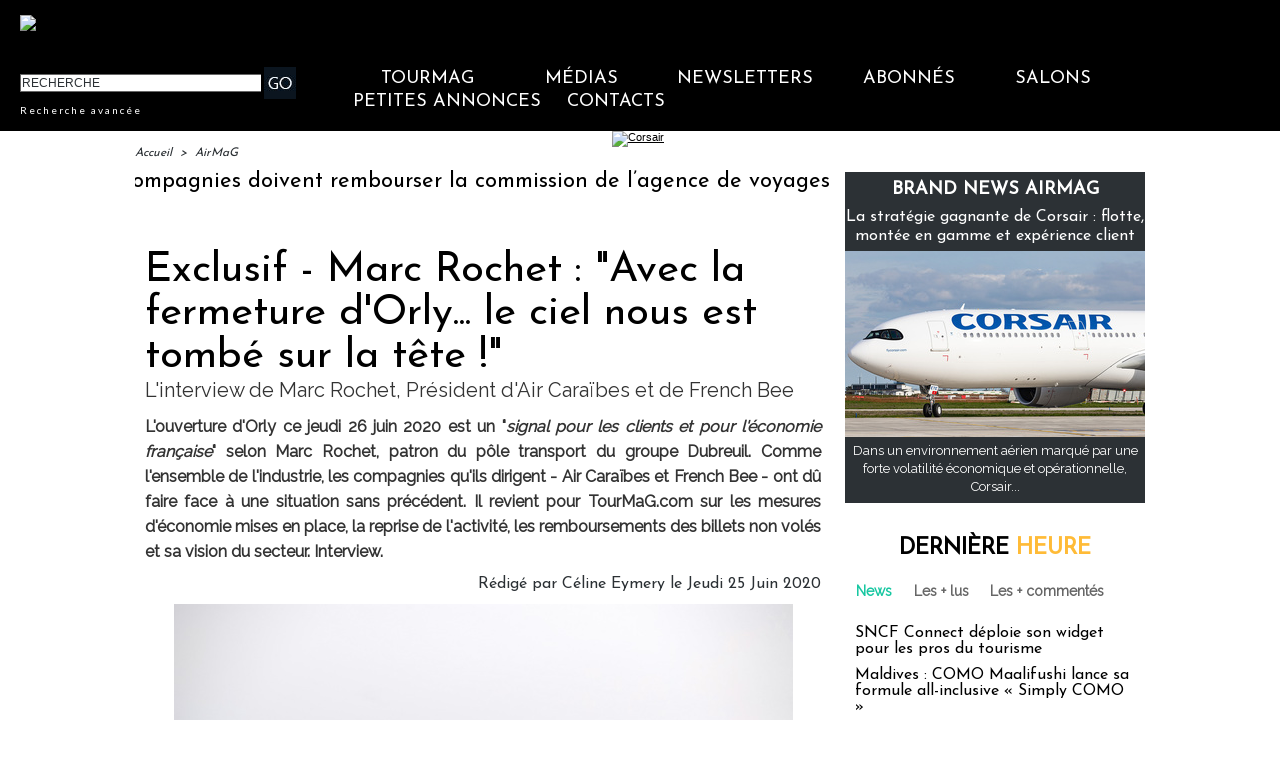

--- FILE ---
content_type: text/html; charset=UTF-8
request_url: https://www.tourmag.com/Exclusif-Marc-Rochet-Avec-la-fermeture-d-Orly-le-ciel-nous-est-tombe-sur-la-tete-_a104278.html
body_size: 37119
content:
<!DOCTYPE html PUBLIC "-//W3C//DTD XHTML 1.0 Strict//EN" "http://www.w3.org/TR/xhtml1/DTD/xhtml1-strict.dtd">
<html xmlns="http://www.w3.org/1999/xhtml" xmlns:og="http://ogp.me/ns#" xmlns:fb="http://ogp.me/ns/fb#" xml:lang="fr" lang="fr">
<head>
<title>Exclusif - Marc Rochet : "Avec la fermeture d'Orly... le ciel nous est tombé sur la tête !"</title>
 
<meta http-equiv="Content-Type" content="text/html; Charset=UTF-8" />
<meta name="author" lang="fr" content="Céline Eymery" />
<meta name="keywords" content="air caraibes, french bee, marc rochet" />
<meta name="description" content="L'ouverture d'Orly ce jeudi 26 juin 2020 est un &quot;signal pour les clients et pour l'économie française&quot; selon Marc Rochet, patron du pôle transport du groupe Dubreuil. Comme l'ensemble de l'industrie..." />
<link rel="alternate" href="https://www.brochuresenligne.com/" hreflang="fr" />

<meta property="og:url" content="https://www.tourmag.com/Exclusif-Marc-Rochet-Avec-la-fermeture-d-Orly-le-ciel-nous-est-tombe-sur-la-tete-_a104278.html" />
<meta name="image" property="og:image" content="https://www.tourmag.com/photo/art/grande/47551122-37584198.jpg?v=1593089641" />
<meta property="og:type" content="article" />
<meta property="og:title" content="Exclusif - Marc Rochet : &quot;Avec la fermeture d'Orly... le ciel nous est tombé sur la tête !&quot;" />
<meta property="og:description" content="L'ouverture d'Orly ce jeudi 26 juin 2020 est un &quot;signal pour les clients et pour l'économie française&quot; selon Marc Rochet, patron du pôle transport du groupe Dubreuil. Comme l'ensemble de l'industrie, les compagnies qu'ils dirigent - Air Caraïbes et French Bee - ont dû faire face à une situation..." />
<meta property="og:site_name" content="TourMaG.com, le média spécialiste du tourisme francophone" />
<meta property="twitter:card" content="summary_large_image" />
<meta property="twitter:image" content="https://www.tourmag.com/photo/art/grande/47551122-37584198.jpg?v=1593089641" />
<meta property="twitter:title" content="Exclusif - Marc Rochet : &quot;Avec la fermeture d'Orly... le ciel nou..." />
<meta property="twitter:description" content="L'ouverture d'Orly ce jeudi 26 juin 2020 est un &quot;signal pour les clients et pour l'économie française&quot; selon Marc Rochet, patron du pôle transport du groupe Dubreuil. Comme l'ensemble de l'industrie..." />
<meta property="fb:app_id" content="376521395776220" />
<link rel="stylesheet" href="/var/style/style_266.css?v=1767610661" type="text/css" />
<link rel="stylesheet" media="only screen and (max-width : 800px)" href="/var/style/style_1366.css?v=1758614290" type="text/css" />
<link rel="stylesheet" href="/assets/css/gbfonts.min.css?v=1724246908" type="text/css">
<meta id="viewport" name="viewport" content="width=device-width, initial-scale=1.0, maximum-scale=1.0" />
<link id="css-responsive" rel="stylesheet" href="/_public/css/responsive.min.css?v=1731587507" type="text/css" />
<link rel="stylesheet" media="only screen and (max-width : 800px)" href="/var/style/style_1366_responsive.css?v=1758614290" type="text/css" />
<link rel="stylesheet" href="/var/style/style.38713751.css?v=1689772389" type="text/css" />
<link rel="stylesheet" href="/var/style/style.38714021.css?v=1686302495" type="text/css" />
<link rel="stylesheet" href="/var/style/style.23252834.css?v=1688480375" type="text/css" />
<link href="https://fonts.googleapis.com/css?family=Raleway|Josefin+Sans|Lato&display=swap" rel="stylesheet" type="text/css" />
<link rel="stylesheet" href="/var/style/perso.css?v=1552027636" type="text/css" />
<link rel="canonical" href="https://www.tourmag.com/Exclusif-Marc-Rochet-Avec-la-fermeture-d-Orly-le-ciel-nous-est-tombe-sur-la-tete-_a104278.html" />
<link rel="alternate" type="application/rss+xml" title="RSS" href="/xml/syndication.rss" />
<link rel="alternate" type="application/atom+xml" title="ATOM" href="/xml/atom.xml" />
<link rel="icon" href="/favicon.ico?v=1764236027" type="image/x-icon" />
<link rel="shortcut icon" href="/favicon.ico?v=1764236027" type="image/x-icon" />
 
<!-- Google file -->
<meta name="google-site-verification" content="RFwHfn25_btvqdoG1X0Gia-ZyFMSuwODL19W1Xnrb-0" />
<script src="/_public/js/jquery-1.8.3.min.js?v=1731587507" type="text/javascript"></script>
<script src="/_public/js/jquery-ui-1.10.3.custom.min.js?v=1731587507" type="text/javascript"></script>
<script src="/_public/js/jquery.tools-1.2.7.min.js?v=1731587507" type="text/javascript"></script>
<script src="/_public/js/regie_pub.js?v=1731587507" type="text/javascript"></script>
<script src="/_public/js/compress_scroller.js?v=1731587507" type="text/javascript"></script>
<script src="/_public/js/compress_jquery.ibox.js?v=1731587507" type="text/javascript"></script>
<script src="/_public/js/jquery.raty.min.js?v=1731587507" type="text/javascript"></script>
<script src="/_public/js/form.js?v=1731587507" type="text/javascript"></script>
<script src="/_public/js/compress_fonctions.js?v=1731587507" type="text/javascript"></script>
<script type="text/javascript">
/*<![CDATA[*//*---->*/
selected_page = ['article', ''];
selected_page = ['article', '47551122'];
var deploye62190744 = true;

function sfHover_62190744(id) {
	var func = 'hover';
	if ($('#css-responsive').length && parseInt($(window).width()) <= 800) { 
		func = 'click';
	}

	$('#' + id + ' li' + (func == 'click' ? ' > a' : '')).on(func, 
		function(e) { 
			var obj  = (func == 'click' ? $(this).parent('li') :  $(this));
			if (func == 'click') {
				$('#' + id + ' > li').each(function(index) { 
					if ($(this).attr('id') != obj.attr('id') && !$(this).find(obj).length) {
						$(this).find(' > ul:visible').each(function() { $(this).hide(); });
					}
				});
			}
			if(func == 'click' || e.type == 'mouseenter') { 
				if (obj.find('ul:first:hidden').length)	{
					sfHoverShow_62190744(obj); 
				} else if (func == 'click') {
					sfHoverHide_62190744(obj);
				}
				if (func == 'click' && obj.find('ul').length)	return false; 
			}
			else if (e.type == 'mouseleave') { sfHoverHide_62190744(obj); }
		}
	);
}
function sfHoverShow_62190744(obj) {
	obj.addClass('sfhover').css('z-index', 1000); obj.find('ul:first:hidden').each(function() { if ($(this).hasClass('lvl0')) $(this).fadeIn(500); else $(this).fadeIn(500); });
}
function sfHoverHide_62190744(obj) {
	obj.find('ul:visible').each(function() { if ($(this).hasClass('lvl0')) $(this).fadeOut(500); else $(this).fadeOut(500);});
}

 var GBRedirectionMode = 'IF_FOUND';
/*--*//*]]>*/

</script>
 
<!-- Perso tags -->
<meta name="robots" content="max-snippet:-1, max-image-preview:large, max-video-preview:-1">

<script src="https://www.tourmag.com/docs/swfobject_modified.js" type="text/javascript"></script>

<!-- Google Tag Manager -->
<script>(function(w,d,s,l,i){w[l]=w[l]||[];w[l].push({'gtm.start':
new Date().getTime(),event:'gtm.js'});var f=d.getElementsByTagName(s)[0],
j=d.createElement(s),dl=l!='dataLayer'?'&l='+l:'';j.async=true;j.src=
'https://www.googletagmanager.com/gtm.js?id='+i+dl;f.parentNode.insertBefore(j,f);
})(window,document,'script','dataLayer','GTM-M9RMS2J');</script>
<!-- End Google Tag Manager -->


<script type="text/javascript">

  var _gaq = _gaq || [];
  _gaq.push(['_setAccount', 'UA-23663445-1']);
  _gaq.push(['_trackPageview']);

  (function() {
    var ga = document.createElement('script'); ga.type = 'text/javascript'; ga.async = true;
    ga.src = ('https:' == document.location.protocol ? 'https://ssl' : 'http://www') + '.google-analytics.com/ga.js';
    var s = document.getElementsByTagName('script')[0]; s.parentNode.insertBefore(ga, s);
  })();

</script>

<meta name="apple-itunes-app" content="app-id=338808007, affiliate-data=myAffiliateData, app-argument=myURL">
<meta property="fb:pages" content="124635974113" />
<meta name="X-Frame-Options" content="ALLOW-FROM http://www.dmcmag.com/" />

<script src="https://www.tourmag.com/my/membership/jsforMember-v1.38.js" ></script>
<link rel="stylesheet" type="text/css" href="https://www.tourmag.com/my/membership/cssforMember-v1.26.css">

<meta name="p:domain_verify" content="1a265005eaf7a0c4fce145b7537a01e1"/>

<!-- Meta Pixel Code - facebook campagnes -->
<script>
  !function(f,b,e,v,n,t,s)
  {if(f.fbq)return;n=f.fbq=function(){n.callMethod?
  n.callMethod.apply(n,arguments):n.queue.push(arguments)};
  if(!f._fbq)f._fbq=n;n.push=n;n.loaded=!0;n.version='2.0';
  n.queue=[];t=b.createElement(e);t.async=!0;
  t.src=v;s=b.getElementsByTagName(e)[0];
  s.parentNode.insertBefore(t,s)}(window, document,'script',
  'https://connect.facebook.net/en_US/fbevents.js');
  fbq('init', '914345556304679');
  fbq('track', 'PageView');
</script>
<noscript><img height="1" width="1" style="display:none"
  src="https://www.facebook.com/tr?id=914345556304679&ev=PageView&noscript=1"
/></noscript>
<!-- End Meta Pixel Code - facebook campagnes -->

<!-- Meta Pixel Code - facebook événements -->
<script>
!function(f,b,e,v,n,t,s)
{if(f.fbq)return;n=f.fbq=function(){n.callMethod?
n.callMethod.apply(n,arguments):n.queue.push(arguments)};
if(!f._fbq)f._fbq=n;n.push=n;n.loaded=!0;n.version='2.0';
n.queue=[];t=b.createElement(e);t.async=!0;
t.src=v;s=b.getElementsByTagName(e)[0];
s.parentNode.insertBefore(t,s)}(window, document,'script',
'https://connect.facebook.net/en_US/fbevents.js');
fbq('init', '3425871621018149');
fbq('track', 'PageView');
</script>
<noscript><img height="1" width="1" style="display:none"
src="https://www.facebook.com/tr?id=3425871621018149&ev=PageView&noscript=1"
/></noscript>
<!-- End Meta Pixel Code - facebook événements -->

<meta name="facebook-domain-verification" content="rlh6vu0hp6og0m9aexjax4lonfaq7u" />

<!-- Début Bing Webmaster Tools -->
<meta name="msvalidate.01" content="165641DD62C113627A5EBF9614B31081" />
<!-- Fin Bing Webmaster Tools -->


<!-- Début Elfsight interstitiel mobile -->

<!-- Fin Elfsight interstitiel mobile -->

<style type="text/css">
.mod_38713751 img, .mod_38713751 embed, .mod_38713751 table {
	 max-width: 672px;
}

.mod_38713751 .mod_38713751_pub {
	 min-width: 674px;
}

.mod_38713751 .mod_38713751_pub .cel1 {
	 padding: 0;
}

.mod_38713751 .photo.left .mod_38713751_pub, .mod_38713751 .photo.right .mod_38713751_pub {
	 min-width: 337px; margin: 15px 10px;
}

.mod_38713751 .photo.left .mod_38713751_pub {
	 margin-left: 0;
}

.mod_38713751 .photo.right .mod_38713751_pub {
	 margin-right: 0;
}

.mod_38713751 .para_37584198 .photo {
	 position: relative;
}

.mod_38713751 .para_37584199 .photo {
	 position: relative;
}

.mod_38713751 .para_37584200 .photo {
	 position: relative;
}

.mod_38713751 .para_37584201 .photo {
	 position: relative;
}

.mod_38713751 .legende_37584201 {
	 width: 214px;
}

.mod_38713751 .para_37584203 .photo {
	 position: relative;
}

.mod_38713751 .para_37584204 .photo {
	 position: relative;
}

.mod_38713751 .para_37585128 .photo {
	 position: relative;
}

.mod_38713751 .para_37585200 .photo {
	 position: relative;
}

.mod_38713751 .para_37585359 .photo {
	 position: relative;
}

.mod_38713751 .para_37590143 .photo {
	 position: relative;
}

.mod_38713751 .para_37595731 .photo {
	 position: relative;
}

.mod_38713751 .para_37595915 .photo {
	 position: relative;
}

.mod_38713751 .para_37596124 .photo {
	 position: relative;
}

.mod_38713751 .para_37595985 img, .mod_38713751 .para_37595985 embed, .mod_38713751 .para_37595985 table {
	 max-width: 658px;
}

.mod_38713751 .para_37595985 .photo {
	 position: relative;
}

</style>
</head>

<body class="mep266">
<div class="stickyzone">

<div class="z_col130_td_inner">
<div id="z_col130" class="full">
<div class="z_col130_inner">
</div>
</div>
</div>
</div>
<div id="z_col_130_responsive" class="responsive-menu">


<!-- MOBI_swipe 23252821 -->
<div id="mod_23252821" class="mod_23252821 wm-module fullbackground  module-MOBI_swipe">
	 <div class="entete"><div class="fullmod">
		 <span>TourMaG.com, le média spécialiste du tourisme francophone</span>
	 </div></div>
	<div class="cel1">
		 <ul>
			 <li class="liens" data-link="home,"><a href="https://www.tourmag.com/" >			 <span>
			 Accueil
			 </span>
</a></li>
			 <li class="liens" data-link="externe,http://www.tourmag.com/my/newsletter/newst1.htm"><a href="http://www.tourmag.com/my/newsletter/newst1.htm"  target="_blank">			 <span>
			 Newsletter du jour
			 </span>
</a></li>
			 <li class="liens" data-link="externe,http://tourmag.insc.edt02.net/300335/20150403/"><a href="http://tourmag.insc.edt02.net/300335/20150403/"  target="_blank">			 <span>
			 Inscription Newsletter
			 </span>
</a></li>
			 <li class="liens" data-link="rubrique,9164652"><a href="/CLUB-ABONNES_r523.html" >			 <span>
			 Club abonnés
			 </span>
</a></li>
			 <li class="liens" data-link="externe,https://bit.ly/tourmag-abonnements"><a href="https://bit.ly/tourmag-abonnements"  target="_blank">			 <span>
			 Abonnement
			 </span>
</a></li>
			 <li class="liens" data-link="rubrique,3334019"><a href="/Actus-Visas_r356.html" >			 <span>
			 Actus Visas
			 </span>
</a></li>
			 <li class="liens" data-link="rubrique,6161168"><a href="/airmag/" >			 <span>
			 AirMaG
			 </span>
</a></li>
			 <li class="liens" data-link="rubrique,8367585"><a href="/Assurances-Voyages_r501.html" >			 <span>
			 Assurances Voyages
			 </span>
</a></li>
			 <li class="liens" data-link="externe,https://www.brochuresenligne.com/"><a href="https://www.brochuresenligne.com/"  target="_blank">			 <span>
			 Brochures en ligne
			 </span>
</a></li>
			 <li class="liens" data-link="rubrique,408"><a href="/cruisemag/" >			 <span>
			 CruiseMaG
			 </span>
</a></li>
			 <li class="liens" data-link="rubrique,404"><a href="/dmcmag/" >			 <span>
			 DestiMaG
			 </span>
</a></li>
			 <li class="liens" data-link="rubrique,14367572"><a href="/Dossiers-speciaux_r582.html" >			 <span>
			 Dossiers spéciaux
			 </span>
</a></li>
			 <li class="liens" data-link="rubrique,285157"><a href="/futuroscopie/" >			 <span>
			 Futuroscopie
			 </span>
</a></li>
			 <li class="liens" data-link="rubrique,361797"><a href="/latraveltech/" >			 <span>
			 La Travel Tech
			 </span>
</a></li>
			 <li class="liens" data-link="rubrique,10605109"><a href="/luxurytravelmag/" >			 <span>
			 LuxuryTravelMaG
			 </span>
</a></li>
			 <li class="liens" data-link="rubrique,777909"><a href="/partezenfrance/" >			 <span>
			 PartezEnFrance
			 </span>
</a></li>
			 <li class="liens" data-link="rubrique,7547908"><a href="/agv/" >			 <span>
			 Super AGV
			 </span>
</a></li>
			 <li class="liens" data-link="rubrique,73280"><a href="/TourMaG-TV_r135.html" >			 <span>
			 TourMaG TV
			 </span>
</a></li>
			 <li class="liens" data-link="rubrique,88663"><a href="/Emploi-Formation_r153.html" >			 <span>
			 TravelJobs actus
			 </span>
</a></li>
			 <li class="liens" data-link="annonce,all"><a href="/welcometothetravel/" >			 <span>
			 TravelJobs annonces
			 </span>
</a></li>
			 <li class="liens" data-link="externe,https://www.tourmag.com/travelmanagermag/"><a href="https://www.tourmag.com/travelmanagermag/" >			 <span>
			 TravelManagerMaG
			 </span>
</a></li>
			 <li class="liens" data-link="rubrique,9460308"><a href="/voyageursmag/" >			 <span>
			 VoyageursMaG
			 </span>
</a></li>
			 <li class="liens" data-link="rubrique,6021207"><a href="/voyagesresponsables/" >			 <span>
			 Voyages Responsables
			 </span>
</a></li>
			 <li class="liens" data-link="rubrique,405"><a href="/Hebergement_r6.html" >			 <span>
			 Hébergement
			 </span>
</a></li>
			 <li class="liens" data-link="rubrique,403"><a href="/Distribution_r4.html" >			 <span>
			 Distribution
			 </span>
</a></li>
			 <li class="liens" data-link="rubrique,407"><a href="/Production_r8.html" >			 <span>
			 Production
			 </span>
</a></li>
			 <li class="liens" data-link="rubrique,406"><a href="/Transport_r7.html" >			 <span>
			 Transport
			 </span>
</a></li>
			 <li class="liens" data-link="rubrique,919322"><a href="/Brand-News_r330.html" >			 <span>
			 Brand news
			 </span>
</a></li>
			 <li class="liens" data-link="rubrique,6003115"><a href="/Brand-news-Derniere-heure_r372.html" >			 <span>
			 Brand news dernière heure
			 </span>
</a></li>
			 <li class="liens" data-link="rubrique,14044"><a href="/Carnet_r57.html" >			 <span>
			 Carnet
			 </span>
</a></li>
			 <li class="liens" data-link="rubrique,409"><a href="/Courrier-Lecteurs_r10.html" >			 <span>
			 Courrier lecteurs
			 </span>
</a></li>
			 <li class="liens" data-link="rubrique,400"><a href="/Editorial_r1.html" >			 <span>
			 Editorial
			 </span>
</a></li>
			 <li class="liens" data-link="rubrique,540485"><a href="/Groupes-CE_r299.html" >			 <span>
			 Groupes / CE
			 </span>
</a></li>
			 <li class="liens" data-link="rubrique,401"><a href="/People_r2.html" >			 <span>
			 People
			 </span>
</a></li>
			 <li class="liens" data-link="rubrique,239534"><a href="/Publi-redactionnel_r226.html" >			 <span>
			 Publi-rédactionnel
			 </span>
</a></li>
			 <li class="liens" data-link="rubrique,5318581"><a href="/Salons-et-evenements_r365.html" >			 <span>
			 Salons et événements
			 </span>
</a></li>
			 <li class="liens" data-link="rubrique,8131340"><a href="/Webinaires_r493.html" >			 <span>
			 Webinaires
			 </span>
</a></li>
			 <li class="liens" data-link="agenda,all"><a href="/agenda/" >			 <span>
			 Agenda
			 </span>
</a></li>
			 <li class="liens" data-link="externe,https://www.tourmag.com/pages/Qui-sommes-nous_ap7758.html"><a href="https://www.tourmag.com/pages/Qui-sommes-nous_ap7758.html" >			 <span>
			 Contact
			 </span>
</a></li>
			 <li class="liens" data-link="rubrique,1179665"><a href="/MEMBERSHIP-CLUB_r344.html" >			 <span>
			 Membership Club
			 </span>
</a></li>
			 <li class="liens" data-link="externe,https://www.tourmag.com/Votre-communication-sur-TourMaG-com_a1883.html"><a href="https://www.tourmag.com/Votre-communication-sur-TourMaG-com_a1883.html" >			 <span>
			 Publicité
			 </span>
</a></li>
		 </ul>
	</div>
</div>
</div>
<div id="main-responsive">

<div class="z_col0_td_inner z_td_colonne">
<!-- ********************************************** ZONE TITRE FULL ***************************************** -->
	 <div id="z_col0" class="full z_colonne">
		 <div class="z_col0_inner">
<div id="z_col0_responsive" class="module-responsive">

<!-- MOBI_titre 38713803 -->
<div id="mod_38713803" class="mod_38713803 module-MOBI_titre">
<div class="tablet-bg">
<div onclick="swipe()" class="swipe gbicongeneric icon-gbicongeneric-button-swipe-list"></div>
	 <a class="image mobile" href="https://www.tourmag.com"><img src="https://www.tourmag.com/photo/iphone_titre_38713803.png?v=1758614284" alt="TourMaG.com, 1e"  title="TourMaG.com, 1e" /></a>
	 <a class="image tablet" href="https://www.tourmag.com"><img src="https://www.tourmag.com/photo/ipad_titre_38713803.png?v=1758614290" alt="TourMaG.com, 1e"  title="TourMaG.com, 1e" /></a>
<div onclick="$('#search-38713803').toggle()" class="searchbutton gbicongeneric icon-gbicongeneric-search"></div>
<div id="search-38713803" class="searchbar" style="display:none">
<form action="/search/" method="get">
<div class="search-keyword"><input type="text" name="keyword" /></div>
<div class="search-button"><button>Rechercher</button></div>
</form>
</div>
</div>
</div>
</div>

<!-- html 44331644 -->
	 <!-- BANDEAU COOKIES -->

<!-- STUB -->
<script type="text/javascript" src="https://cache.consentframework.com/js/pa/22879/c/8bOHj/stub" referrerpolicy="unsafe-url" charset="utf-8"></script>

<!-- YOUTUBE -->
<script type="text/javascript" src="https://cdn.sirdata.eu/youtube-iframe.js"></script>

<!-- CMP -->
<script type="text/javascript" src="https://choices.consentframework.com/js/pa/22879/c/8bOHj/cmp" referrerpolicy="unsafe-url" charset="utf-8" async></script>

<!-- FIN BANDEAU COOKIES -->
<div id="ecart_after_44331644" class="ecart_col0" style="display:none"><hr /></div>

<!-- html 32342484 -->
<div id="ecart_before_32342484" class="ecart_col0 module-responsive" style="display:none"><hr /></div>
	 <style>
/* Plein ecran*/
.fullmod{width:100% !important;}
.z_col0_inner{background-size: cover !important;}
/* Fin Plein ecran*/

</style>
<div id="ecart_after_32342484" class="ecart_col0" style="display:none"><hr /></div>

<!-- espace 25962483 -->
<div id="ecart_before_25962483" class="ecart_col0 " style="display:none"><hr /></div>
<div id="mod_25962483" class="mod_25962483 wm-module fullbackground "><hr /></div>
<div id="ecart_after_25962483" class="ecart_col0" style="display:none"><hr /></div>
<div id="mod_62248618" class="mod_62248618 wm-module module-responsive " style="_position:static">
<div class="fullmod">
<table cellpadding="0" cellspacing="0" class="module-combo nb-modules-2" style="position:relative; _position:static">
<tr>
<td class="celcombo1">
<!-- html 62248620 -->
<div id="ecart_before_62248620" class="ecart_col0 module-responsive" style="display:none"><hr /></div>
	 <a href="https://www.tourmag.com/airmag/"><img src="https://www.tourmag.com/my/tourmag/site/version2025/logo_airmag_2025_2.png" alt="logo AirMaG" width="270" style="padding-left:10px;"/></a>
</td>
<td class="celcombo2 empty">&nbsp;</td>
<td class="celcombo3">
<!-- html 62248621 -->
<div id="ecart_before_62248621" class="ecart_col0 module-responsive" style="display:none"><hr /></div>
	 <div class="boxUser"></div>
</td>
</tr>
</table>
</div>
</div>
<div id="ecart_after_62248618" class="ecart_col0" style="display:none"><hr /></div>
<div id="ecart_before_62190721" class="ecart_col0 " style="display:none"><hr /></div>
<div id="mod_62190721" class="mod_62190721 wm-module module-responsive " style="_position:static">
<div class="fullmod">
<table cellpadding="0" cellspacing="0" class="module-combo nb-modules-2" style="position:relative; _position:static">
<tr>
<td class="celcombo1">
<!-- recherche 62190722 -->
<div id="ecart_before_62190722" class="ecart_col0 " style="display:none"><hr /></div>
<div id="mod_62190722" class="mod_62190722 wm-module fullbackground  recherche type-2">
	 <form id="form_62190722" action="/search/" method="get" enctype="application/x-www-form-urlencoded" >
		 <div class="cel1">
			 			 <span><span class="cel">
<input type="text" style="width:238px" id="keyword_safe_62190722" name="keyword_safe_62190722" value="RECHERCHE" class="button" onfocus="this.style.display='none'; document.getElementById('keyword_62190722').style.display='inline'; document.getElementById('keyword_62190722').focus()" /><input type="text" style="display:none;width:238px" id="keyword_62190722" name="keyword" value="" class="button" onblur="if (this.value == '') {this.style.display='none'; document.getElementById('keyword_safe_62190722').style.display='inline';}"  />			 </span><span class="cel">
<input type="image" src="/photo/mod-62190722-1.png?v=1711117846" alt="OK" />
			 </span></span>
			 <div class="avance" style="margin-top:5px">
				 <a href="/search/?avance=1">Recherche avancée</a>
			 </div>
		 </div>
	 </form>
</div>
</td>
<td class="celcombo2">
<!-- menu_deployable 62190744 -->
<div id="ecart_before_62190744" class="ecart_col0 " style="display:none"><hr /></div>
<div id="mod_62190744" class="mod_62190744 module-menu_deployable wm-module fullbackground  colonne-b type-2 background-cell- " >
	 <div class="main_menu"><div class="fullmod">
		 <ul id="menuliste_62190744">
			 <li data-link="home," class=" titre first" id="menuliste_62190744_1"><a href="https://www.tourmag.com/" >TourMaG</a>
			 	 <ul class="lvl0 ">
					 <li class="stitre responsive" style="display:none"><a href="https://www.tourmag.com/" ><span class="fake-margin" style="display:none">&nbsp;</span>TourMaG</a></li>
					 <li data-link="home," class=" stitre" ><a href="https://www.tourmag.com/" ><span class="fake-margin" style="display:none">&nbsp;</span>Accueil</a></li>
					 <li data-link="rubrique,3334019" class=" stitre" ><a href="/Actus-Visas_r356.html" ><span class="fake-margin" style="display:none">&nbsp;</span>Actus Visas</a></li>
					 <li data-link="rubrique,8367585" class=" stitre" ><a href="/Assurances-Voyages_r501.html" ><span class="fake-margin" style="display:none">&nbsp;</span>Assurances Voyages</a></li>
					 <li data-link="rubrique,686" class=" stitre" ><a href="/BONS-PLANS-AGV_r32.html" ><span class="fake-margin" style="display:none">&nbsp;</span>Bons Plans AGV</a></li>
					 <li data-link="rubrique,919322" class=" stitre" ><a href="/Brand-News_r330.html" ><span class="fake-margin" style="display:none">&nbsp;</span>Brand News</a></li>
					 <li data-link="rubrique,14044" class=" stitre" ><a href="/Carnet_r57.html" ><span class="fake-margin" style="display:none">&nbsp;</span>Carnet</a></li>
					 <li data-link="rubrique,409" class=" stitre" ><a href="/Courrier-Lecteurs_r10.html" ><span class="fake-margin" style="display:none">&nbsp;</span>Courrier Lecteurs</a></li>
					 <li data-link="rubrique,403" class=" stitre" ><a href="/Distribution_r4.html" ><span class="fake-margin" style="display:none">&nbsp;</span>Distribution</a></li>
					 <li data-link="rubrique,14367572" class=" stitre" ><a href="/Dossiers-speciaux_r582.html" ><span class="fake-margin" style="display:none">&nbsp;</span>Dossiers spéciaux</a></li>
					 <li data-link="rubrique,400" class=" stitre" ><a href="/Editorial_r1.html" ><span class="fake-margin" style="display:none">&nbsp;</span>Éditorial</a></li>
					 <li data-link="rubrique,11826354" class=" stitre" ><a href="/E-learnings-avec-OTT_r570.html" ><span class="fake-margin" style="display:none">&nbsp;</span>E-learnings avec OTT</a></li>
					 <li data-link="rubrique,540485" class=" stitre" ><a href="/Groupes-CE_r299.html" ><span class="fake-margin" style="display:none">&nbsp;</span>Groupes / CE</a></li>
					 <li data-link="rubrique,405" class=" stitre" ><a href="/Hebergement_r6.html" ><span class="fake-margin" style="display:none">&nbsp;</span>Hébergement</a></li>
					 <li data-link="rubrique,498707" class=" stitre" ><a href="/en/" ><span class="fake-margin" style="display:none">&nbsp;</span>International Edition</a></li>
					 <li data-link="rubrique,324311" class=" stitre" ><a href="/Lea-la-life-de-l-agent-de-voyages-pas-si-blonde_r242.html" ><span class="fake-margin" style="display:none">&nbsp;</span>La Life de Léa</a></li>
					 <li data-link="rubrique,401" class=" stitre" ><a href="/People_r2.html" ><span class="fake-margin" style="display:none">&nbsp;</span>People</a></li>
					 <li data-link="rubrique,407" class=" stitre" ><a href="/Production_r8.html" ><span class="fake-margin" style="display:none">&nbsp;</span>Production</a></li>
					 <li data-link="rubrique,239534" class=" stitre" ><a href="/Publi-redactionnel_r226.html" ><span class="fake-margin" style="display:none">&nbsp;</span>Publi-Rédactionnel</a></li>
					 <li data-link="rubrique,11775908" class=" stitre" ><a href="/Publi-news_r569.html" ><span class="fake-margin" style="display:none">&nbsp;</span>Publi-news</a></li>
					 <li data-link="rubrique,419602" class=" stitre" ><a href="/Reportages-WE-Loisirs_r260.html" ><span class="fake-margin" style="display:none">&nbsp;</span>Reportages-WE-Loisirs</a></li>
					 <li data-link="rubrique,5318581" class=" stitre" ><a href="/Salons-et-evenements_r365.html" ><span class="fake-margin" style="display:none">&nbsp;</span>Salons et Événements</a></li>
					 <li data-link="rubrique,160676" class=" stitre" ><a href="/TourMaG-com-le-groupe_r193.html" ><span class="fake-margin" style="display:none">&nbsp;</span>TourMaG, le groupe</a></li>
					 <li data-link="rubrique,406" class=" stitre" ><a href="/Transport_r7.html" ><span class="fake-margin" style="display:none">&nbsp;</span>Transport</a></li>
					 <li data-link="rubrique,8131340" class=" stitre slast" ><a href="/Webinaires_r493.html" ><span class="fake-margin" style="display:none">&nbsp;</span>Webinaires</a></li>
				 </ul>
			 </li>
			 <li data-link="rien," class=" titre element void" id="menuliste_62190744_2"><a href="#" >Médias</a>
			 	 <ul class="lvl0 ">
					 <li data-link="rubrique,6161168" class=" stitre" ><a href="/airmag/" ><span class="fake-margin" style="display:none">&nbsp;</span>AirMaG </a></li>
					 <li data-link="externe,https://www.brochuresenligne.com/" class=" stitre" ><a href="https://www.brochuresenligne.com/"  target="_blank"><span class="fake-margin" style="display:none">&nbsp;</span>Brochures en ligne </a></li>
					 <li data-link="rubrique,408" class=" stitre" ><a href="/cruisemag/" ><span class="fake-margin" style="display:none">&nbsp;</span>CruiseMaG </a></li>
					 <li data-link="rubrique,404" class=" stitre" ><a href="/dmcmag/" ><span class="fake-margin" style="display:none">&nbsp;</span>DestiMaG ></a>
					 	 <ul class="lvlchildren ">
							 <li class="stitre responsive" style="display:none"><a href="/dmcmag/" ><span class="fake-margin" style="display:none">&nbsp;</span><span class="fake-margin" style="display:none">&nbsp;</span>DestiMaG ></a></li>
							 <li data-link="rubrique,7031947" class=" stitre" ><a href="/Annuaire-des-agences-touristiques-locales_r404.html" ><span class="fake-margin" style="display:none">&nbsp;</span><span class="fake-margin" style="display:none">&nbsp;</span>Annuaire des réceptifs</a></li>
							 <li data-link="rubrique,11078852" class=" stitre" ><a href="/Dossiers-destinations_r562.html" ><span class="fake-margin" style="display:none">&nbsp;</span><span class="fake-margin" style="display:none">&nbsp;</span>Dossiers destinations</a></li>
							 <li data-link="rubrique,7066721" class=" stitre slast" ><a href="/Communiques-des-agences-touristiques-locales_r408.html" ><span class="fake-margin" style="display:none">&nbsp;</span><span class="fake-margin" style="display:none">&nbsp;</span>Les offres des réceptifs</a></li>
						 </ul>
					 </li>
					 <li data-link="rubrique,285157" class=" stitre" ><a href="/futuroscopie/" ><span class="fake-margin" style="display:none">&nbsp;</span>Futuroscopie</a></li>
					 <li data-link="rubrique,405" class=" stitre" ><a href="/Hebergement_r6.html" ><span class="fake-margin" style="display:none">&nbsp;</span>HôtelMaG</a></li>
					 <li data-link="rubrique,361797" class=" stitre" ><a href="/latraveltech/" ><span class="fake-margin" style="display:none">&nbsp;</span>La Travel Tech</a></li>
					 <li data-link="rubrique,10605109" class=" stitre" ><a href="/luxurytravelmag/" ><span class="fake-margin" style="display:none">&nbsp;</span>LuxuryTravelMaG </a></li>
					 <li data-link="rubrique,777909" class=" stitre" ><a href="/partezenfrance/" ><span class="fake-margin" style="display:none">&nbsp;</span>Partez en France ></a>
					 	 <ul class="lvlchildren ">
							 <li class="stitre responsive" style="display:none"><a href="/partezenfrance/" ><span class="fake-margin" style="display:none">&nbsp;</span><span class="fake-margin" style="display:none">&nbsp;</span>Partez en France ></a></li>
							 <li data-link="rubrique,6706349" class=" stitre" ><a href="/Annuaire-Partez-en-France_r390.html" ><span class="fake-margin" style="display:none">&nbsp;</span><span class="fake-margin" style="display:none">&nbsp;</span>Annuaire des réceptifs</a></li>
							 <li data-link="rubrique,7161005" class=" stitre slast" ><a href="/Les-offres-Partez-en-France_r450.html" ><span class="fake-margin" style="display:none">&nbsp;</span><span class="fake-margin" style="display:none">&nbsp;</span>Les offres des réceptifs</a></li>
						 </ul>
					 </li>
					 <li data-link="rubrique,7547908" class=" stitre" ><a href="/agv/" ><span class="fake-margin" style="display:none">&nbsp;</span>Super AGV</a></li>
					 <li data-link="rubrique,73280" class=" stitre" ><a href="/TourMaG-TV_r135.html" ><span class="fake-margin" style="display:none">&nbsp;</span>TourMaG TV</a></li>
					 <li data-link="annonce,all" class=" stitre" ><a href="/welcometothetravel/" ><span class="fake-margin" style="display:none">&nbsp;</span>TravelJobs ></a>
					 	 <ul class="lvlchildren ">
							 <li class="stitre responsive" style="display:none"><a href="/welcometothetravel/" ><span class="fake-margin" style="display:none">&nbsp;</span><span class="fake-margin" style="display:none">&nbsp;</span>TravelJobs ></a></li>
							 <li data-link="rubrique,88663" class=" stitre" ><a href="/Emploi-Formation_r153.html" ><span class="fake-margin" style="display:none">&nbsp;</span><span class="fake-margin" style="display:none">&nbsp;</span>Actus emploi</a></li>
							 <li data-link="annonce,all" class=" stitre slast" ><a href="/welcometothetravel/" ><span class="fake-margin" style="display:none">&nbsp;</span><span class="fake-margin" style="display:none">&nbsp;</span>Annonces</a></li>
						 </ul>
					 </li>
					 <li data-link="rubrique,1188011" class=" stitre" ><a href="/travelmanagermag/" ><span class="fake-margin" style="display:none">&nbsp;</span>TravelManagerMaG </a></li>
					 <li data-link="rubrique,6021207" class=" stitre" ><a href="/voyagesresponsables/" ><span class="fake-margin" style="display:none">&nbsp;</span>Voyages Responsables</a></li>
					 <li data-link="rubrique,9460308" class=" stitre slast" ><a href="/voyageursmag/" ><span class="fake-margin" style="display:none">&nbsp;</span>VoyageursMaG</a></li>
				 </ul>
			 </li>
			 <li data-link="rien," class=" titre element void" id="menuliste_62190744_3"><a href="#" >Newsletters</a>
			 	 <ul class="lvl0 ">
					 <li data-link="rien," class=" stitre element void" ><a href="#" ><span class="fake-margin" style="display:none">&nbsp;</span>TourMaG ></a>
					 	 <ul class="lvlchildren ">
							 <li data-link="externe,https://www.tourmag.com/my/newsletter/newst1.htm" class=" stitre" ><a href="https://www.tourmag.com/my/newsletter/newst1.htm"  target="_blank"><span class="fake-margin" style="display:none">&nbsp;</span><span class="fake-margin" style="display:none">&nbsp;</span>Newsletter du jour</a></li>
							 <li data-link="externe,https://tourmag.insc.edt02.net/300335/20150403/" class=" stitre" ><a href="https://tourmag.insc.edt02.net/300335/20150403/"  target="_blank"><span class="fake-margin" style="display:none">&nbsp;</span><span class="fake-margin" style="display:none">&nbsp;</span>Inscription</a></li>
							 <li data-link="externe,https://www.tourmag.com/Toutes-les-Archives-des-Newsletters-TourMaG-com-2026-a-votre-disposition_a129895.html" class=" stitre slast" ><a href="https://www.tourmag.com/Toutes-les-Archives-des-Newsletters-TourMaG-com-2026-a-votre-disposition_a129895.html" ><span class="fake-margin" style="display:none">&nbsp;</span><span class="fake-margin" style="display:none">&nbsp;</span>Archives</a></li>
						 </ul>
					 </li>
					 <li data-link="rien," class=" stitre element void" ><a href="#" ><span class="fake-margin" style="display:none">&nbsp;</span>AirMaG ></a>
					 	 <ul class="lvlchildren ">
							 <li data-link="externe,https://www.tourmag.com/my/tourmag/news_airmag/news_airmag_derniere.html" class=" stitre" ><a href="https://www.tourmag.com/my/tourmag/news_airmag/news_airmag_derniere.html"  target="_blank"><span class="fake-margin" style="display:none">&nbsp;</span><span class="fake-margin" style="display:none">&nbsp;</span>Dernière Newsletter</a></li>
							 <li data-link="externe,https://tourmag.insc.edt02.net/300335/20150403/" class=" stitre slast" ><a href="https://tourmag.insc.edt02.net/300335/20150403/"  target="_blank"><span class="fake-margin" style="display:none">&nbsp;</span><span class="fake-margin" style="display:none">&nbsp;</span>Inscription</a></li>
						 </ul>
					 </li>
					 <li data-link="rien," class=" stitre element void" ><a href="#" ><span class="fake-margin" style="display:none">&nbsp;</span>Brochures en ligne ></a>
					 	 <ul class="lvlchildren ">
							 <li data-link="externe,https://www.brochuresenligne.com/docs/newsletters/archives/news_pro.html" class=" stitre" ><a href="https://www.brochuresenligne.com/docs/newsletters/archives/news_pro.html"  target="_blank"><span class="fake-margin" style="display:none">&nbsp;</span><span class="fake-margin" style="display:none">&nbsp;</span>Dernière Newsletter</a></li>
							 <li data-link="externe,https://tourmag.insc.edt02.net/300335/20150403/" class=" stitre" ><a href="https://tourmag.insc.edt02.net/300335/20150403/"  target="_blank"><span class="fake-margin" style="display:none">&nbsp;</span><span class="fake-margin" style="display:none">&nbsp;</span>Inscription pros</a></li>
							 <li data-link="externe,https://tourmag.insc.edt02.net/252490/20150311/inscription.php" class=" stitre slast" ><a href="https://tourmag.insc.edt02.net/252490/20150311/inscription.php"  target="_blank"><span class="fake-margin" style="display:none">&nbsp;</span><span class="fake-margin" style="display:none">&nbsp;</span>Inscription Particuliers</a></li>
						 </ul>
					 </li>
					 <li data-link="rien," class=" stitre element void" ><a href="#" ><span class="fake-margin" style="display:none">&nbsp;</span>CruiseMaG ></a>
					 	 <ul class="lvlchildren ">
							 <li data-link="externe,https://www.tourmag.com/my/tourmag/news_cruisemag/news_cruisemag_derniere.html" class=" stitre" ><a href="https://www.tourmag.com/my/tourmag/news_cruisemag/news_cruisemag_derniere.html"  target="_blank"><span class="fake-margin" style="display:none">&nbsp;</span><span class="fake-margin" style="display:none">&nbsp;</span>Dernière Newsletter</a></li>
							 <li data-link="externe,https://tourmag.insc.edt02.net/300335/20150403/" class=" stitre slast" ><a href="https://tourmag.insc.edt02.net/300335/20150403/"  target="_blank"><span class="fake-margin" style="display:none">&nbsp;</span><span class="fake-margin" style="display:none">&nbsp;</span>Inscription</a></li>
						 </ul>
					 </li>
					 <li data-link="rien," class=" stitre element void" ><a href="#" ><span class="fake-margin" style="display:none">&nbsp;</span>DestiMaG ></a>
					 	 <ul class="lvlchildren ">
							 <li data-link="externe,https://www.tourmag.com/my/newsletter_DESTIMAG/archives/Newsletter_DESTIMAG.html" class=" stitre" ><a href="https://www.tourmag.com/my/newsletter_DESTIMAG/archives/Newsletter_DESTIMAG.html"  target="_blank"><span class="fake-margin" style="display:none">&nbsp;</span><span class="fake-margin" style="display:none">&nbsp;</span>Dernière Newsletter</a></li>
							 <li data-link="externe,https://tourmag.insc.edt02.net/300335/20150403/" class=" stitre slast" ><a href="https://tourmag.insc.edt02.net/300335/20150403/"  target="_blank"><span class="fake-margin" style="display:none">&nbsp;</span><span class="fake-margin" style="display:none">&nbsp;</span>Inscription</a></li>
						 </ul>
					 </li>
					 <li data-link="rien," class=" stitre element void" ><a href="#" ><span class="fake-margin" style="display:none">&nbsp;</span>Partez en France ></a>
					 	 <ul class="lvlchildren ">
							 <li data-link="externe,https://www.tourmag.com/my/tourmag/news_partezenfrance/news_partezenfrance_derniere.html" class=" stitre" ><a href="https://www.tourmag.com/my/tourmag/news_partezenfrance/news_partezenfrance_derniere.html"  target="_blank"><span class="fake-margin" style="display:none">&nbsp;</span><span class="fake-margin" style="display:none">&nbsp;</span>Dernière Newsletter</a></li>
							 <li data-link="externe,https://tourmag.insc.edt02.net/300335/20150403/" class=" stitre slast" ><a href="https://tourmag.insc.edt02.net/300335/20150403/"  target="_blank"><span class="fake-margin" style="display:none">&nbsp;</span><span class="fake-margin" style="display:none">&nbsp;</span>Inscription</a></li>
						 </ul>
					 </li>
					 <li data-link="rien," class=" stitre element void" ><a href="#" ><span class="fake-margin" style="display:none">&nbsp;</span>La Travel Tech ></a>
					 	 <ul class="lvlchildren ">
							 <li data-link="externe,https://www.tourmag.com/my/tourmag/news_latraveltech/news_latraveltech_derniere.html" class=" stitre" ><a href="https://www.tourmag.com/my/tourmag/news_latraveltech/news_latraveltech_derniere.html"  target="_blank"><span class="fake-margin" style="display:none">&nbsp;</span><span class="fake-margin" style="display:none">&nbsp;</span>Dernière Newsletter</a></li>
							 <li data-link="externe,https://tourmag.insc.edt02.net/300335/20150403/" class=" stitre slast" ><a href="https://tourmag.insc.edt02.net/300335/20150403/"  target="_blank"><span class="fake-margin" style="display:none">&nbsp;</span><span class="fake-margin" style="display:none">&nbsp;</span>Inscription</a></li>
						 </ul>
					 </li>
					 <li data-link="rien," class=" stitre element void" ><a href="#" ><span class="fake-margin" style="display:none">&nbsp;</span>LuxuryTravelMaG ></a>
					 	 <ul class="lvlchildren ">
							 <li data-link="externe,https://www.tourmag.com/my/tourmag/news_luxurytravelmag/news_luxurytravelmag_derniere.html" class=" stitre" ><a href="https://www.tourmag.com/my/tourmag/news_luxurytravelmag/news_luxurytravelmag_derniere.html"  target="_blank"><span class="fake-margin" style="display:none">&nbsp;</span><span class="fake-margin" style="display:none">&nbsp;</span>Dernière Newsletter</a></li>
							 <li data-link="externe,https://tourmag.insc.edt02.net/300335/20150403/" class=" stitre slast" ><a href="https://tourmag.insc.edt02.net/300335/20150403/"  target="_blank"><span class="fake-margin" style="display:none">&nbsp;</span><span class="fake-margin" style="display:none">&nbsp;</span>Inscription</a></li>
						 </ul>
					 </li>
					 <li data-link="rien," class=" stitre element void" ><a href="#" ><span class="fake-margin" style="display:none">&nbsp;</span>Salons et événements ></a>
					 	 <ul class="lvlchildren ">
							 <li data-link="externe,https://www.tourmag.com/my/tourmag/news_salon/news_salon_derniere.html" class=" stitre slast" ><a href="https://www.tourmag.com/my/tourmag/news_salon/news_salon_derniere.html"  target="_blank"><span class="fake-margin" style="display:none">&nbsp;</span><span class="fake-margin" style="display:none">&nbsp;</span>Dernière newsletter</a></li>
						 </ul>
					 </li>
					 <li data-link="rien," class=" stitre element void" ><a href="#" ><span class="fake-margin" style="display:none">&nbsp;</span>TravelJobs ></a>
					 	 <ul class="lvlchildren ">
							 <li data-link="externe,https://www.tourmag.com/my/tourmag/emploi/newsemploi_derniere.html" class=" stitre" ><a href="https://www.tourmag.com/my/tourmag/emploi/newsemploi_derniere.html"  target="_blank"><span class="fake-margin" style="display:none">&nbsp;</span><span class="fake-margin" style="display:none">&nbsp;</span>Dernière Newsletter</a></li>
							 <li data-link="externe,https://tourmag.insc.edt02.net/300335/20150403/" class=" stitre slast" ><a href="https://tourmag.insc.edt02.net/300335/20150403/"  target="_blank"><span class="fake-margin" style="display:none">&nbsp;</span><span class="fake-margin" style="display:none">&nbsp;</span>Inscription</a></li>
						 </ul>
					 </li>
					 <li data-link="rien," class=" stitre element void" ><a href="#" ><span class="fake-margin" style="display:none">&nbsp;</span>TravelManagerMaG ></a>
					 	 <ul class="lvlchildren ">
							 <li data-link="externe,https://www.tourmag.com/my/tourmag/news_travelmanagermag/news_travelmanagermag_derniere.html" class=" stitre" ><a href="https://www.tourmag.com/my/tourmag/news_travelmanagermag/news_travelmanagermag_derniere.html"  target="_blank"><span class="fake-margin" style="display:none">&nbsp;</span><span class="fake-margin" style="display:none">&nbsp;</span>Dernière Newsletter</a></li>
							 <li data-link="externe,https://tourmag.insc.edt02.net/300335/20150403/" class=" stitre slast" ><a href="https://tourmag.insc.edt02.net/300335/20150403/"  target="_blank"><span class="fake-margin" style="display:none">&nbsp;</span><span class="fake-margin" style="display:none">&nbsp;</span>Inscription</a></li>
						 </ul>
					 </li>
					 <li data-link="rien," class=" stitre element void" ><a href="#" ><span class="fake-margin" style="display:none">&nbsp;</span>Voyages Responsables ></a>
					 	 <ul class="lvlchildren ">
							 <li data-link="externe,https://www.tourmag.com/my/tourmag/news_voyagesresponsables/news_voyagesresponsables_derniere.html" class=" stitre" ><a href="https://www.tourmag.com/my/tourmag/news_voyagesresponsables/news_voyagesresponsables_derniere.html"  target="_blank"><span class="fake-margin" style="display:none">&nbsp;</span><span class="fake-margin" style="display:none">&nbsp;</span>Dernière Newsletter</a></li>
							 <li data-link="externe,https://tourmag.insc.edt02.net/300335/20150403/" class=" stitre slast" ><a href="https://tourmag.insc.edt02.net/300335/20150403/"  target="_blank"><span class="fake-margin" style="display:none">&nbsp;</span><span class="fake-margin" style="display:none">&nbsp;</span>Inscription</a></li>
						 </ul>
					 </li>
					 <li data-link="faq,1063" class=" stitre slast" ><a href="/faq/Foire-aux-questions-Newsletter_fi1063.html" ><span class="fake-margin" style="display:none">&nbsp;</span>FAQ</a></li>
				 </ul>
			 </li>
			 <li data-link="externe,https://www.tourmag.com/my/publicite/produits_tourmag/Abonnements.html?utm_source=tourmag&utm_medium=menu&utm_campaign=menu_tourmag_abonnement" class=" titre" id="menuliste_62190744_4"><a href="https://www.tourmag.com/my/publicite/produits_tourmag/Abonnements.html?utm_source=tourmag&utm_medium=menu&utm_campaign=menu_tourmag_abonnement"  target="_blank">Abonnés</a>
			 	 <ul class="lvl0 ">
					 <li class="stitre responsive" style="display:none"><a href="https://www.tourmag.com/my/publicite/produits_tourmag/Abonnements.html?utm_source=tourmag&utm_medium=menu&utm_campaign=menu_tourmag_abonnement"  target="_blank"><span class="fake-margin" style="display:none">&nbsp;</span>Abonnés</a></li>
					 <li data-link="rubrique,1179665" class=" stitre" ><a href="/MEMBERSHIP-CLUB_r344.html" ><span class="fake-margin" style="display:none">&nbsp;</span>MemberShip Club</a></li>
					 <li data-link="rien," class=" stitre element void" ><a href="#" ><span class="fake-margin" style="display:none">&nbsp;</span>Articles abonnés ></a>
					 	 <ul class="lvlchildren ">
							 <li data-link="rubrique,285157" class=" stitre" ><a href="/futuroscopie/" ><span class="fake-margin" style="display:none">&nbsp;</span><span class="fake-margin" style="display:none">&nbsp;</span>Futuroscopie</a></li>
							 <li data-link="rubrique,9164652" class=" stitre slast" ><a href="/CLUB-ABONNES_r523.html" ><span class="fake-margin" style="display:none">&nbsp;</span><span class="fake-margin" style="display:none">&nbsp;</span>Premium</a></li>
						 </ul>
					 </li>
					 <li data-link="externe,https://bit.ly/tourmag-abonnements" class=" stitre" ><a href="https://bit.ly/tourmag-abonnements"  target="_blank"><span class="fake-margin" style="display:none">&nbsp;</span>Abonnez-vous</a></li>
					 <li data-link="faq,4792" class=" stitre slast" ><a href="/faq/Foire-aux-questions-Abonnements-articles_fi4792.html" ><span class="fake-margin" style="display:none">&nbsp;</span>FAQ</a></li>
				 </ul>
			 </li>
			 <li data-link="rien," class=" titre element void" id="menuliste_62190744_5"><a href="#" >Salons</a>
			 	 <ul class="lvl0 ">
					 <li data-link="rubrique,5318581" class=" stitre slast" ><a href="/Salons-et-evenements_r365.html" ><span class="fake-margin" style="display:none">&nbsp;</span>Salons et Événements</a></li>
				 </ul>
			 </li>
			 <li data-link="annonce,all" class=" titre" id="menuliste_62190744_6"><a href="/welcometothetravel/" >Petites annonces</a></li>
			 <li data-link="externe,https://www.tourmag.com/pages/Qui-sommes-nous_ap7758.html" class=" titre last" id="menuliste_62190744_7"><a href="https://www.tourmag.com/pages/Qui-sommes-nous_ap7758.html" >Contacts</a></li>
		 </ul>
	 <div class="break" style="_height:auto;"></div>
	 </div></div>
	 <div class="clear"></div>
	 <script type="text/javascript">sfHover_62190744('menuliste_62190744')</script>
</div>
</td>
</tr>
</table>
</div>
</div>
<div id="ecart_after_62190721" class="ecart_col0" style="display:none"><hr /></div>

<!-- espace 38713621 -->
<div id="ecart_before_38713621" class="ecart_col0 " style="display:none"><hr /></div>
<div id="mod_38713621" class="mod_38713621 wm-module fullbackground "><hr /></div>
<div id="ecart_after_38713621" class="ecart_col0" style="display:none"><hr /></div>

<!-- pub 38713620 -->
<div id="ecart_before_38713620" class="ecart_col0 " style="display:none"><hr /></div>
<div id="mod_38713620" class="mod_38713620 wm-module fullbackground  module-pub">
	 <div class="cel1"><div class="fullmod">
		 <div id="pub_38713620_content">
<div style="max-width=100%">
<a href="https://tourmagfr.solution.weborama.fr/fcgi-bin/dispatch.fcgi?a.A=cl&a.si=2534&a.te=5968&gdpr=${SDDAN_GDPR_APPLIES}&gdpr_consent=${SDDAN_GDPR_CONSENT_284}&a.ra=[RANDOM]&g.lu=" target="_blank">
<img src="https://www.tourmag.com/my/corsair/2026_SponsoringAirMaG/12_01_2026/corsair_1920x250_lareunion.jpg" alt="Corsair" width="100%" border="0"></a>
<!-- DEBUT PIXEL COMPTAGE -->
<img data-cmp-src="https://tourmagfr.solution.weborama.fr/fcgi-bin/dispatch.fcgi?a.A=im&a.si=2534&a.te=5968&a.he=1&a.wi=1&a.hr=p&gdpr=${SDDAN_GDPR_APPLIES}&gdpr_consent=${SDDAN_GDPR_CONSENT}&a.ra=[RANDOM]" width="1" height="1" style="border:0px">
<!-- FIN PIXEL COMPTAGE -->
</div>		 </div>
	 </div></div>
</div>
		 </div>
	 </div>
<!-- ********************************************** FIN ZONE TITRE FULL ************************************* -->
</div>
<div id="main">
<table id="main_table_inner" cellspacing="0">
<tr class="tr_median">
<td class="z_col1_td_inner z_td_colonne main-colonne">
<!-- ********************************************** COLONNE 1 ********************************************** -->
<div id="z_col1" class="z_colonne">
	 <div class="z_col1_inner z_col_median">
		 <div class="inner">
<div id="breads" class="breadcrump breadcrumbs">
	 <a href="https://www.tourmag.com/">Accueil</a>
	 <span class="sepbread">&nbsp;&gt;&nbsp;</span>
	 <a href="/airmag/">AirMaG</a>
	 <div class="clear separate"><hr /></div>
</div>

<!-- pub 38713926 -->
<div class="responsive" style="display:none">
<div id="mod_38713926" class="mod_38713926 wm-module fullbackground  module-pub">
	 <div class="cel1"><div class="fullmod">
		 <div id="pub_38713926_content">
<a href="https://tourmagfr.solution.weborama.fr/fcgi-bin/dispatch.fcgi?a.A=cl&a.si=2534&a.te=5969&gdpr=${SDDAN_GDPR_APPLIES}&gdpr_consent=${SDDAN_GDPR_CONSENT_284}&a.ra=[RANDOM]&g.lu=" target="_blank">
<img src="https://www.tourmag.com/my/corsair/2026_SponsoringAirMaG/12_01_2026/corsair_500x250_lareunion.jpg" alt="Corsair" width="500" height="250" border="0"></a>
<!-- DEBUT PIXEL COMPTAGE -->
<img data-cmp-src="https://tourmagfr.solution.weborama.fr/fcgi-bin/dispatch.fcgi?a.A=im&a.si=2534&a.te=5969&a.he=1&a.wi=1&a.hr=p&gdpr=${SDDAN_GDPR_APPLIES}&gdpr_consent=${SDDAN_GDPR_CONSENT}&a.ra=[RANDOM]" width="1" height="1" style="border:0px">
<!-- FIN PIXEL COMPTAGE -->		 </div>
	 </div></div>
</div>
</div>

<!-- newsh 63889466 -->
<div id="ecart_before_63889466" class="ecart_col1 responsive" style="display:none"><hr /></div>
<div id="mod_63889466" class="mod_63889466 wm-module fullbackground  module-newsh type-defilant">
	 <div class="titre">
		 <div id="mooquee_63889466" class="mooquee" style="visibility:visible;">
			 <img src="/_images/1.gif" id="img_marquee_start63889466" width="566" height="0" class="image marquee_start" alt="" />
			 <img class="image middle nomargin" src="https://www.tourmag.com/_images/preset/puces/shape1.gif?v=1732287502" alt=""  /> 
			 <a href="/Annulation-de-vol-les-compagnies-doivent-rembourser-la-commission-de-l-agence-de-voyages_a130110.html">Annulation&nbsp;de&nbsp;vol&nbsp;:&nbsp;les&nbsp;compagnies&nbsp;doivent&nbsp;rembourser&nbsp;la&nbsp;commission&nbsp;de&nbsp;l’agence&nbsp;de&nbsp;voyages</a>
			 <img class="image middle nomargin" src="https://www.tourmag.com/_images/preset/puces/shape1.gif?v=1732287502" alt=""  /> 
			 <a href="/Bilan-touristique-2025-un-sommet-historique-pour-les-nuitees-dans-l-UE_a130108.html">Bilan&nbsp;touristique&nbsp;2025&nbsp;:&nbsp;un&nbsp;sommet&nbsp;historique&nbsp;pour&nbsp;les&nbsp;nuitées&nbsp;dans&nbsp;l’UE</a>
			 <img class="image middle nomargin" src="https://www.tourmag.com/_images/preset/puces/shape1.gif?v=1732287502" alt=""  /> 
			 <a href="/Corsair-lance-un-vol-de-Toulouse-vers-la-Reunion-_a130100.html">Corsair&nbsp;lance&nbsp;un&nbsp;vol&nbsp;de&nbsp;Toulouse&nbsp;vers&nbsp;la&nbsp;Réunion&nbsp;!</a>
			 <img class="image middle nomargin" src="https://www.tourmag.com/_images/preset/puces/shape1.gif?v=1732287502" alt=""  /> 
			 <a href="/Salaün-et-Assurever-scellent-un-partenariat-exclusif-de-cinq-ans_a130098.html">Salaün&nbsp;et&nbsp;Assurever&nbsp;scellent&nbsp;un&nbsp;partenariat&nbsp;exclusif&nbsp;de&nbsp;cinq&nbsp;ans</a>
			 <img class="image middle nomargin" src="https://www.tourmag.com/_images/preset/puces/shape1.gif?v=1732287502" alt=""  /> 
			 <a href="/Voyamar-Lena-Guiserix-nouvelle-commerciale-Grand-Ouest_a130022.html">Voyamar&nbsp;:&nbsp;Léna&nbsp;Guiserix&nbsp;nouvelle&nbsp;commerciale&nbsp;Grand&nbsp;Ouest</a>
			 <img class="image middle nomargin" src="https://www.tourmag.com/_images/preset/puces/shape1.gif?v=1732287502" alt=""  /> 
			 <a href="/Barometre-Bourse-des-Vols-Antilles-Reunion-Maurice-et-Bangkok-en-tete-en-decembre-_a130066.html">Baromètre&nbsp;Bourse&nbsp;des&nbsp;Vols&nbsp;:&nbsp;Antilles,&nbsp;Réunion,&nbsp;Maurice&nbsp;et&nbsp;Bangkok&nbsp;en&nbsp;tête&nbsp;en&nbsp;décembre&nbsp;!</a>
			 <img class="image middle nomargin" src="https://www.tourmag.com/_images/preset/puces/shape1.gif?v=1732287502" alt=""  /> 
			 <a href="/Mauvaise-meteo-et-retard-de-vol-l-indemnisation-peut-elle-quand-meme-avoir-lieu-ABO_a130074.html">Mauvaise&nbsp;météo&nbsp;et&nbsp;retard&nbsp;de&nbsp;vol&nbsp;:&nbsp;l'indemnisation&nbsp;peut-elle&nbsp;quand&nbsp;même&nbsp;avoir&nbsp;lieu&nbsp;?&nbsp;[ABO]</a>
			 <img class="image middle nomargin" src="https://www.tourmag.com/_images/preset/puces/shape1.gif?v=1732287502" alt=""  /> 
			 <a href="/Fitour-une-nouvelle-agence-et-une-envie-de-sortir-de-sa-zone-d-influence_a130078.html">Fitour&nbsp;:&nbsp;une&nbsp;nouvelle&nbsp;agence&nbsp;et&nbsp;une&nbsp;envie&nbsp;de&nbsp;sortir&nbsp;de&nbsp;sa&nbsp;zone&nbsp;d'influence</a>
			 <img class="image middle nomargin" src="https://www.tourmag.com/_images/preset/puces/shape1.gif?v=1732287502" alt=""  /> 
			 <a href="/L-Ile-de-France-retrouve-sa-place-de-leader-touristique-un-an-apres-les-Jeux-Olympiques_a130091.html">L'Île-de-France&nbsp;retrouve&nbsp;sa&nbsp;place&nbsp;de&nbsp;leader&nbsp;touristique&nbsp;un&nbsp;an&nbsp;après&nbsp;les&nbsp;Jeux&nbsp;Olympiques</a>
			 <img class="image middle nomargin" src="https://www.tourmag.com/_images/preset/puces/shape1.gif?v=1732287502" alt=""  /> 
			 <a href="/Ce-n-est-plus-Air-New-Zealand-voici-la-nouvelle-compagnie-la-plus-sure-au-monde-pour-2026_a130086.html">Ce&nbsp;n'est&nbsp;plus&nbsp;Air&nbsp;New&nbsp;Zealand&nbsp;:&nbsp;voici&nbsp;la&nbsp;nouvelle&nbsp;compagnie&nbsp;la&nbsp;plus&nbsp;sûre&nbsp;au&nbsp;monde&nbsp;pour&nbsp;2026</a>
			 <img src="/_images/1.gif" id="img_marquee_end63889466" height="0" class="image" alt="" />
		 </div>
	 </div>
</div>
<div class="ecart_col1"><hr /></div>

<!-- html 38713959 -->
<div id="ecart_before_38713959" class="ecart_col1 responsive" style="display:none"><hr /></div>
	 <div id="fb-root"></div>
<script>(function(d, s, id) {
  var js, fjs = d.getElementsByTagName(s)[0];
  if (d.getElementById(id)) return;
  js = d.createElement(s); js.id = id;
  js.src = "//connect.facebook.net/fr_FR/sdk.js#xfbml=1&version=v2.3";
  fjs.parentNode.insertBefore(js, fjs);
}(document, 'script', 'facebook-jssdk'));</script>

<div class="fb-like" data-href="https://www.facebook.com/TourMaGcom-124635974113" data-send="true" data-width="595" data-show-faces="true" data-font="verdana"></div>

<div class="ecart_col1"><hr /></div>

<!-- html 38713962 -->
<div id="ecart_before_38713962" class="ecart_col1 responsive" style="display:none"><hr /></div>
	 <div class="return_member">
<div class="ecart_col1"><hr /></div>
<div id="ecart_before_38713751" class="ecart_col1 responsive" style="display:none"><hr /></div>
<div id="mod_38713751" class="mod_38713751 wm-module fullbackground  page2_article article-104278">
	 <div class="cel1">
		 <div class="titre">
			 <h1 class="access">
				 Exclusif - Marc Rochet : "Avec la fermeture d'Orly... le ciel nous est tombé sur la tête !"
			 </h1>
		 </div>
		 <h2 class="soustitre">L'interview de Marc Rochet, Président d'Air Caraïbes et de French Bee</h2>
		 <br class="texte clear" />
		 <div class="chapeau" style="">
			 <h3 class="access">
				 L'ouverture d'Orly ce jeudi 26 juin 2020 est un "<span style="font-style:italic">signal pour les clients et pour l'économie française</span>" selon Marc Rochet, patron du pôle transport du groupe Dubreuil. Comme l'ensemble de l'industrie, les compagnies qu'ils dirigent - Air Caraïbes et French Bee - ont dû faire face à une situation sans précédent. Il revient pour TourMaG.com sur les mesures d'économie mises en place, la reprise de l'activité, les remboursements des billets non volés et sa vision du secteur. Interview.
			 </h3>
		 </div>
		 <br class="texte clear" />
		 <div class="auteur">
			 <div class="access">Rédigé par <a rel="author" class="liens" href="/author/Celine-Eymery/">Céline Eymery</a>  le Jeudi 25 Juin 2020</div>
		 </div>
	 <div class="entry-content instapaper_body">
		 <br id="sep_para_1" class="sep_para access"/>
		 <div id="para_1" class="para_37584198 resize" style="">
			 <div class="photo shadow top" style="margin-bottom: 10px">
				 <a href="javascript:void(0)" rel="https://www.tourmag.com/photo/art/grande/47551122-37584198.jpg?v=1593089641&amp;ibox" title="Le Groupe Dubreuil a confirmé sa commande de 5 A350 qui seront livrés d'ici 2022 - Photo Air Caraïbes"><img class="responsive"  style="display:none" src="https://www.tourmag.com/photo/art/grande/47551122-37584198.jpg?v=1593089641" alt="Le Groupe Dubreuil a confirmé sa commande de 5 A350 qui seront livrés d'ici 2022 - Photo Air Caraïbes" title="Le Groupe Dubreuil a confirmé sa commande de 5 A350 qui seront livrés d'ici 2022 - Photo Air Caraïbes" />
<img class="not-responsive"  src="https://www.tourmag.com/photo/art/default/47551122-37584198.jpg?v=1593089691" alt="Le Groupe Dubreuil a confirmé sa commande de 5 A350 qui seront livrés d'ici 2022 - Photo Air Caraïbes" title="Le Groupe Dubreuil a confirmé sa commande de 5 A350 qui seront livrés d'ici 2022 - Photo Air Caraïbes"  /></a>
				 <div class="legende legende_37584198">
					 Le Groupe Dubreuil a confirmé sa commande de 5 A350 qui seront livrés d'ici 2022 - Photo Air Caraïbes
				 </div>
			 </div>
			 <div class="photo shadow left">
<div id="mod_38713751_pub" class="mod_38713751_pub wm-module fullbackground  module-pub">
	 <div class="cel1">
		 <div id="pub_38713751_pub_content">
<a href="https://tourmagfr.solution.weborama.fr/fcgi-bin/dispatch.fcgi?a.A=cl&a.si=2534&a.te=5975&gdpr=${SDDAN_GDPR_APPLIES}&gdpr_consent=${SDDAN_GDPR_CONSENT_284}&a.ra=[RANDOM]&g.lu=" target="_blank">
<img src="https://www.tourmag.com/my/worldia/2026_BannArt/worldia_350x345_jeuamnord_2.jpg" alt="Worldia" width="350" height="345" border="0"></a>
<!-- DEBUT PIXEL COMPTAGE -->
<img data-cmp-src="https://tourmagfr.solution.weborama.fr/fcgi-bin/dispatch.fcgi?a.A=im&a.si=2534&a.te=5975&a.he=1&a.wi=1&a.hr=p&gdpr=${SDDAN_GDPR_APPLIES}&gdpr_consent=${SDDAN_GDPR_CONSENT}&a.ra=[RANDOM]" width="1" height="1" style="border:0px">
<!-- FIN PIXEL COMPTAGE -->		 </div>
	 </div>
</div>
			 </div>
			 <div class="texte">
				 <div class="access firstletter">
					 <b>TourMaG.com - La fermeture d'Orly a été un événement exceptionnel. Sa réouverture ce 26 juin 2020 est-elle quand même un signal positif pour votre Groupe ? 					 <br />
					 					 <br />
					 Marc Rochet :</b> La fermeture d'Orly est encore dans nos mémoires. Cette fermeture est intervenue le 31 mars 2020, de manière brutale et rapide. 					 <br />
					 					 <br />
					 Elle nous a fait prendre conscience que nous étions dans une crise tout à fait hors du commun. Nous avons tous dans nos têtes des hypothèses, des scénarios de crise, de récession économique... et là, le ciel nous est tombé sur la tête ! 					 <br />
					 					 <br />
					 Il a fallu, au fil des semaines, réfléchir à comment et quand redémarrer. 					 <br />
					 					 <br />
					 Fin avril, début mai, certaines voix préconisaient par voie de presse une ouverture pour fin septembre, début octobre, que Roissy était suffisant... 					 <br />
					 					 <br />
					 Je n'ai pas accepté ce pessimisme et la manière dont cela a été fait ! J'aurai préféré que le sujet soit mis sur la table. J'ai décidé d'écrire une <b>lettre ouverte le 6 mai 2020 pour demander la réouverture d'Orly</b> et d'y associer des confrères. 					 <br />
					 					 <br />
					 Elle a été signée par 9 compagnies. Nous avons choisi le 26 juin 2020 car c'était un vendredi. C'est aussi clairement dans la tête de nos clients la fin de l'année scolaire et le début des vacances. Nous savons que traditionnellement c'est une période où il y a des demandes de voyages importantes. 					 <br />
					 					 <br />
					 Et nous avons eu gain de cause ! Cette réouverture est un signal pour nos clients, pour l'économie française, pour les lignes domestiques, le long-courrier vers les DOM-TOM, mais aussi pour certains pays limitrophes.
				 </div>
			 </div>
			 <div class="clear"></div>
		 </div>
		 <div id="intertitre_2" class="intertitre before_ resize" style="margin-bottom:10px">
			 <br class="access"/>
			 <h2 class="access">Orly : "Nous allons redémarrer avec une forme de joie et d'engagement"</h2>
		 </div>
		 <div id="para_2" class="para_37584199 resize" style="">
<div class="hide_module_inside left" style="margin-right:10px;margin-bottom:10px;">
<div class="module_inside" style="width:300px">

<!-- article_connexe 38714021 -->
<div id="ecart_before_38714021" class="ecart_col1 responsive" style="display:none"><hr /></div>
<div id="mod_38714021" class="mod_38714021 wm-module fullbackground  module-article_connexe">
	 <div class="entete"><div class="fullmod">
		 <span>Autres articles</span>
	 </div></div>
	 <ul>
		 <li class="cel1 first">
			 <h3 class="titre">
				 <img class="image middle nomargin" src="https://www.tourmag.com/_images/preset/puces/circle7.png?v=1732287502" alt=""  /> 
				 <a href="/Transport-aerien-mille-milliards-de-dollars-et-des-dossiers-a-suivre-en-2026--ABO_a129885.html">Transport aérien : mille milliards de dollars et des dossiers à suivre en 2026 ! [ABO]</a>
			 </h3>
		 </li>
		 <li class="cel1">
			 <h3 class="titre">
				 <img class="image middle nomargin" src="https://www.tourmag.com/_images/preset/puces/circle7.png?v=1732287502" alt=""  /> 
				 <a href="/Republique-dominicaine-Air-Caraibes-s-envole-vers-Samana_a129782.html">République dominicaine : Air Caraïbes s'envole vers Samaná</a>
			 </h3>
		 </li>
		 <li class="cel1">
			 <h3 class="titre">
				 <img class="image middle nomargin" src="https://www.tourmag.com/_images/preset/puces/circle7.png?v=1732287502" alt=""  /> 
				 <a href="/Air-Caraibes-Il-n-y-a-plus-de-guerre-tarifaire-dans-les-Antilles-ABO_a129149.html">Air Caraïbes : "Il n’y a plus de guerre tarifaire dans les Antilles" [ABO]</a>
			 </h3>
		 </li>
		 <li class="cel1">
			 <h3 class="titre">
				 <img class="image middle nomargin" src="https://www.tourmag.com/_images/preset/puces/circle7.png?v=1732287502" alt=""  /> 
				 <a href="/Air-Caraibes-se-dote-d-un-assistant-virtuel-baptise-Camille_a128994.html">Air Caraïbes se dote d'un assistant virtuel baptisé Camille</a>
			 </h3>
		 </li>
		 <li class="cel1 last">
			 <h3 class="titre">
				 <img class="image middle nomargin" src="https://www.tourmag.com/_images/preset/puces/circle7.png?v=1732287502" alt=""  /> 
				 <a href="/Hiver-French-bee-renforce-La-Reunion-et-l-Atlantique-Nord_a128559.html">Hiver : French bee renforce La Réunion et l’Atlantique Nord</a>
			 </h3>
		 </li>
	 </ul>
</div>
</div>
</div>
			 <div class="texte">
				 <div class="access firstletter">
					 <b>TourMaG.com - Justement ce redémarrage se fera-t-il de manière fluide ?					 <br />
					 					 <br />
					 Marc Rochet :</b> Nous n'avons pas trop de doutes. Les dirigeants d'ADP sont des professionnels compétents. 					 <br />
					 					 <br />
					 Orly n'a jamais vraiment fermé, il a été mis en sommeil. Pendant cette période, nous avons opéré beaucoup de vols cargo. Nous étions quasiment à un vol par jour, fin mai - début juin, essentiellement vers l'Outre-mer.					 <br />
					 					 <br />
					 Orly a gardé sa compétence opérationnelle, grâce notamment à l'engagement de tous les intervenants : la gendarmerie, les douanes, la police, les services de l'aéroport, tout ce qui était lié à l'activité électrique, les pompiers...					 <br />
					 					 <br />
					 Cette capacité, Aéroports de Paris et nos partenaires l'ont gardée. Nous n'allons pas redémarrer en terrain inconnu. Par ailleurs, nous avons redémarré des vols passagers depuis le 12 juin de Roissy, ce qui nous a permis de tester nos propres procédures et nos propres difficultés.					 <br />
					 					 <br />
					 Je suis assez serein et je serai sur le terrain avec toutes nos équipes. Il y aura quelques ajustements mais cela ne sera vraiment pas un souci. Nous allons redémarrer avec une forme de joie et d'engagement.
				 </div>
			 </div>
			 <div class="clear"></div>
		 </div>
		 <div id="intertitre_3" class="intertitre before_ resize" style="margin-bottom:10px">
			 <br class="access"/>
			 <h2 class="access">"Réduire nos coûts... ce n'est pas tabou !"</h2>
		 </div>
		 <div id="para_3" class="para_37584200 resize" style="">
			 <div class="texte">
				 <div class="access firstletter">
					 <b>TourMaG.com - Les négociations menées avec les syndicats pour réduire les coûts étaient-elles déjà dans les tuyaux ou est-ce réellement la crise liée au covid-19 qui vous a poussés à prendre ces mesures ?					 <br />
					 					 <br />
					 Marc Rochet :</b> En 2019 nous avons fait une année exceptionnelle, une des meilleures années du pôle aérien du groupe Dubreuil. Nous avons également réalisé un début d'année 2020 excellent, en janvier et février. 					 <br />
					 					 <br />
					 Nous avions pris de la croissance, nous avions même racheté un avion exploité par Aigle Azur pour accompagner cette pente favorable. 					 <br />
					 					 <br />
					 Même si nous avons une image de gestionnaires assez rigoureux, nous avons toujours eu pour politique d'associer nos personnels à notre croissance soit en recrutant, en formant, en favorisant les promotions ou à travers des formules de participation, d'actionnariat... 					 <br />
					 					 <br />
					 Et puis est arrivée la crise. Il y a eu d'abord la phase &quot;Le Ciel nous tombe sur la tête&quot; jusqu'au 31 mars. En 10 jours, tout s'arrête. Les gens ont peur, on ne sait plus si les aéroports sont ouverts ou non... En résumé c'est une cacophonie, une pagaille permanente !					 <br />
					 					 <br />
					 Puis une deuxième phase, entre avril et le 15 juin, que je qualifierais de sommeil. Nos avions n'opèrent plus, nous n'avons plus de recettes, mais des dépenses à assumer. 					 <br />
					 					 <br />
					 Nous décidons à ce moment-là, pour garder la technicité de l'entreprise et sa capacité d'engagement, de nous investir à fond dans les vols cargos.					 <br />
					 					 <br />
					 L'objectif était de ne pas perdre les savoir-faire et les compétences. En sommeil forcé, vous finissez vite pas perdre la main, surtout dans nos métiers. 					 <br />
					 					 <br />
					 Pendant cette période nous avons largement communiqué, nous n'étions pas dans le déni. Nous avons envoyé pas moins de 23 notes d'informations à nos collaborateurs. Et la seule solution face à une baisse des recettes, c'était de réduire nos coûts. 					 <br />
					 					 <br />
					 &quot;Réduire nos coûts&quot; : ces mots ne sont pas tabous ! Dans notre pays qui est très porté sur une forme dépassée de communication sociale, cela signifie qu'on demande de faire des efforts. Et bien oui, nous demandons de faire des efforts à tout le monde.					 <br />
					 					 <br />
					 J'avais dans cette négociation la volonté d'engager la responsabilité de tout le monde : nos personnels, nos syndicats, celle de notre groupe actionnaire, celle des dirigeants avec un programme de baisse de nos coûts de manière générale.					 <br />
					 					 <br />
					 Nous avons, modestement, réalisé un travail de réduction de tous nos coûts. Cela nous a permis de traverser cette période de sommeil sans avoir de doute que nous allions ressortir de cette crise. 					 <br />
					 					 <br />
					 Nous sommes un Groupe robuste avec d'excellents moyens financiers. Alors bien sûr, oui nous sommes blessés financièrement, 3 mois d'arrêt ça coûte une fortune... et il fallait faire des efforts. 
				 </div>
			 </div>
			 <div class="clear"></div>
		 </div>
		 <div id="intertitre_4" class="intertitre before_left resize" style="margin-bottom:10px">
			 <br class="access"/>
			 <h2 class="access">"Réduction de la masse salariale pour deux ans de 9,8%"</h2>
		 </div>
		 <div id="para_4" class="para_37584201 resize" style="">
			 <div class="photo shadow left">
				 <a href="javascript:void(0)" rel="https://www.tourmag.com/photo/art/grande/47551122-37584201.jpg?v=1593089745&amp;ibox" title="Marc Rochet - DR"><img class="responsive" loading="lazy"  style="display:none" src="https://www.tourmag.com/photo/art/grande/47551122-37584201.jpg?v=1593089745" alt="Marc Rochet - DR" title="Marc Rochet - DR" />
<img class="not-responsive" loading="lazy"  src="https://www.tourmag.com/photo/art/default/47551122-37584201.jpg?v=1593089746" alt="Marc Rochet - DR" title="Marc Rochet - DR"  /></a>
				 <div class="legende legende_37584201">
					 Marc Rochet - DR
				 </div>
			 </div>
			 <div class="texte">
				 <div class="access firstletter">
					 <b>TourMaG.com - Quelles sont les mesures phares de ce plan d'économie ?					 <br />
					 					 <br />
					 Marc Rochet :</b> Nous avons revu tout notre système opérationnel. Nous avons aussi mis au sol, en stockage prolongé, tous les appareils les moins performants.					 <br />
					 					 <br />
					 Cela concerne 6 A330, des bons avions mais de la génération précédente, pour Air Caraïbes et French Bee et clairement ils ne revoleront pas tout de suite. 					 <br />
					 					 <br />
					 Et puis dans la phase de re-décollage, nous nous sommes dits que nous utiliserons uniquement les A350 soit ceux d'Air Caraïbes, soit ceux de French Bee. 					 <br />
					 					 <br />
					 Enfin il y a eu les discussions sociales grâce aux équipes qui se sont beaucoup engagées, grâce au sens de la responsabilité de nos syndicats, je le dis avec beaucoup de clarté et je le salue.					 <br />
					 					 <br />
					 Nous avons profité des ordonnances Macron de 2017 à travers le dispositif APC (accord de performance collective) pour obtenir une réduction de la masse salariale pour deux ans de 9,8%. En contre-partie nous avons pris l'engagement de garder tous nos personnels pendant 2 ans, et de repartir vers la croissance en confirmant nos commandes d'appareils.					 <br />
					 					 <br />
					 Cette réduction de la masse salariale ne s'applique pas de la même manière chez Air Caraïbes et chez French Bee. En fonction des compagnies, les efforts demandés concernent le 13e mois, les RTT, les heures de nuits... Nous avons tout mis sur la table en totale transparence, avec pour objectif de boucler les négociations en un mois.					 <br />
					 					 <br />
					 Nous avons commencé les discussions le 1er mai et nous avons terminé le 2 juin !					 <br />
					 					 <br />
					 Et ces mesures s'appliquent intégralement à toutes les catégories de l'entreprise y compris les dirigeants. Et les plus gros salaires donnent un peu plus que les bas salaires.
				 </div>
			 </div>
			 <div class="clear"></div>
		 </div>
		 <div id="intertitre_5" class="intertitre before_ resize" style="margin-bottom:10px">
			 <br class="access"/>
			 <h2 class="access">Livraison des 5 A350 : "Nous avons fait glisser le calendrier"</h2>
		 </div>
		 <div id="para_5" class="para_37584203 resize" style="">
			 <div class="texte">
				 <div class="access firstletter">
					 <b>TourMaG.com - Vous venez d'évoquer les commandes d'A350, 5 appareils sont dans les tuyaux avez-vous revu le calendrier de livraison ?					 <br />
					 					 <br />
					 Marc Rochet :</b> Actuellement notre flotte dispose de 7 A350, 4 chez Air Caraïbes et 3 chez French Bee. Nous sommes vraiment très satisfaits de cet appareil. Il est d'une exceptionnelle qualité à la fois en termes d'ergonomie, de confort et de consommation de carburant. 					 <br />
					 					 <br />
					 Nous en sommes très contents et nos clients aussi. Nous le voyons clairement dans les carnets de réservations, l'A350 se remplit plus facilement. 					 <br />
					 					 <br />
					 Nous avons confirmé notre commande ferme pour ces 5 appareils. Nous avons simplement fait glisser les calendriers. Nous devions en recevoir un pour French Bee ces jours-ci que nous avons décalé à fin août. 					 <br />
					 					 <br />
					 <b>Nous en recevrons 2 en 2021 et 2 autres en 2022</b>. Selon les cas nous avons décalé les livraisons entre zéro et 6 mois de retard. Mais nous avons les moyens financiers d'assumer ces commandes.
				 </div>
			 </div>
			 <div class="clear"></div>
		 </div>
		 <div id="intertitre_6" class="intertitre before_ resize" style="margin-bottom:10px">
			 <br class="access"/>
			 <h2 class="access">"Nous redémarrons à 55% de notre activité de l'année dernière"</h2>
		 </div>
		 <div id="para_6" class="para_37584204 resize" style="">
			 <div class="texte">
				 <div class="access firstletter">
					 <b>TourMaG.com - Actuellement que représente le niveau d'activité des compagnies du groupe Dubreuil ?					 <br />
					 					 <br />
					 Marc Rochet :</b> Pour donner un ordre d'idée nous redémarrons actuellement à 55% de notre activité de l'année dernière. Nous tablons sur 75-80% à la fin de l'année 2020. 					 <br />
					 					 <br />
					 Nous sommes sur des routes qui font partie des premières à repartir : les Antilles, La Réunion, Tahiti... Les mouvements de fonctionnaires : profs, gendarmes..., les près de 12 000 étudiants domiens en Métropole qui vont vouloir rentrer chez eux, les familles qui vont vouloir se retrouver... tout ceci va générer du trafic.					 <br />
					 					 <br />
					 Clairement nos routes sont quand même moins touchées que par exemple une ligne telle que Paris-Tokyo !					 <br />
					 					 <br />
					 Par contre, certaines resterons fermées : Cuba, la République Dominicaine... Nous ne savons pas où nous en sommes sur la Guyane, la situation sanitaire y est quand même très préoccupante. 					 <br />
					 					 <br />
					 Nous avons quelques vols dont un de fret ce 26 juin 2020, hautement prioritaire pour assister tous les moyens hospitaliers et médicaux sur place.
				 </div>
			 </div>
			 <div class="clear"></div>
		 </div>
		 <div id="intertitre_7" class="intertitre before_ resize" style="margin-bottom:10px">
			 <br class="access"/>
			 <h2 class="access">"Un nombre satisfaisant de nouvelles ventes tous les matins. "</h2>
		 </div>
		 <div id="para_7" class="para_37585128 resize" style="">
			 <div class="texte">
				 <div class="access firstletter">
					 <b>TourMaG.com - Quid des réservations, sont-elles reparties ?					 <br />
					 					 <br />
					 Marc Rochet :</b> Le Premier Ministre et le Président de la République sont d'excellents vendeurs pour Air Caraïbes et French Bee <span style="font-style:italic">(rires)</span>. Généralement lorsqu'ils prennent la parole, le lendemain, nous avons enregistré beaucoup de ventes !					 <br />
					 					 <br />
					 Les annonces &quot;<span style="font-style:italic">les Français pourront partir en vacances en France et dans les Dom-Tom</span>&quot; ont eu un impact dans les carnets de commandes. 					 <br />
					 					 <br />
					 Nous avons aujourd'hui sur ces routes, celles qui sont ouvertes, le même niveau de ventes que celui de l'année dernière. En revanche, nous avons perdu deux mois que pour l'instant nous ne rattrapons pas.					 <br />
					 					 <br />
					 Aujourd'hui, nous avons un nombre satisfaisant de nouvelles réservations tous les matins. Nous avons également beaucoup de reports, et décalages de voyages. Mais le solde net est très positif.					 <br />
					 					 <br />
					 <b>TourMaG.com - Avez-vous mis en place des procédures particulières pour accueillir ou vérifier les passagers qui ont effectué des tests PCR avant le départ pour éviter la quarantaine à l'arrivée ?					 <br />
					 					 <br />
					 Marc Rochet :</b> Nous appliquons tout le volet réglementaire : le nettoyage des avions, les règles EASA (Agence européenne de la sécurité aérienne) qui impose le port du masque etc. Nous collons à 100% à cela, mais ce n'est pas suffisant.					 <br />
					 					 <br />
					 Je pense que le test PCR est une bonne chose et permet d'avoir une idée claire. Nous avons énormément communiqué sur les tests 72H avant le départ.					 <br />
					 					 <br />
					 <b>Le test coûte 54€ et est intégralement remboursé sur prescription d'une ordonnance ou présentation d'un billet d'avion</b>. Ce qui est une très bonne mesure.					 <br />
					 					 <br />
					 SMS, site web, opération de phoning... nous avons mis des moyens pour dire à nos passagers : <span style="font-style:italic">&quot;testez-vous, cela facilite l'arrivée sur place à l'aéroport, et surtout vous échapperez à la quatorzaine&quot;. </span>					 <br />
					 					 <br />
					 A Paris-CDG nous avons eu des vols pour lesquels jusqu'à 70% des passagers avaient effectué le test. A l'embarquement pour gagner du temps nous séparons les files : les personnes testées et non testées.					 <br />
					 					 <br />
					 Demain nous démarrons à notre initiative, des tests à Orly pour les passagers et qui recevront le résultat à leur arrivée sur le mobile. Nous sommes clairement engagés sur le terrain et c'est aussi une façon de protéger les territoires.
				 </div>
			 </div>
			 <div class="clear"></div>
		 </div>
		 <div id="intertitre_8" class="intertitre before_ resize" style="margin-bottom:10px">
			 <br class="access"/>
			 <h2 class="access">"Le voyage d'affaires, rayé de la carte pour un bon bout temps..."</h2>
		 </div>
		 <div id="para_8" class="para_37585200 resize" style="">
			 <div class="texte">
				 <div class="access firstletter">
					 <b>TourMaG.com - Cette crise fera t-elle surgir des opportunités ? Corsair cherche actuellement des actionnaires, pourriez-vous être intéressés ?					 <br />
					 					 <br />
					 Marc Rochet :</b> Je vais vous répondre de manière générale sans citer la compagnie que vous venez de nommer.					 <br />
					 					 <br />
					 La culture du Groupe Dubreuil est d’être des entrepreneurs. Nous ne sommes pas là pour gérer une boîte de l'Etat, pour gérer un système <span style="font-style:italic">fonctionnarial</span>, avec tout le respect que j'ai pour les fonctionnaires, <b>nous ne sommes pas là pour vivre avec des pertes répétitives</b>... Nous sommes des entrepreneurs c'est à dire que nous travaillons pour avoir des clients satisfaits et être dans la croissance. 					 <br />
					 					 <br />
					 Nous sommes optimistes même si les temps vont être très durs. Nous y croyons. Je suis convaincu qu'il y aura des rebonds.					 <br />
					 					 <br />
					 Le voyage d'affaires va être rayé de la carte pour un bon bout temps, les entreprises ne veulent pas que les collaborateurs se déplacent, elles ont peur et puis il y a le développement époustouflant de tous les moyens de communication pendant la crise : Zoom, Google Meet... 					 <br />
					 					 <br />
					 Le trafic affaires c'est 15% du trafic mondial, le reste c'est du trafic familial, affinitaire, touristique... et je suis convaincu qu'il va reprendre son essor.					 <br />
					 					 <br />
					 Le monde d'après ce n'est pas le monde d'avant. Le monde d'après : c'est &quot;<span style="font-style:italic">tout le monde va devoir faire des efforts</span>&quot;, c'est fatigant de travailler pendant les crises... Mais plus vous faites d'efforts, plus vous aurez besoin de repos.					 <br />
					 					 <br />
					 Je ne suis pas inquiet sur la reprise de ces trafics là, je suis même optimiste. Je m'attend à un rebond, comment ? Je ne sais pas mais ça va rebondir. 					 <br />
					 					 <br />
					 Quant à un rachat d'une autre entreprise, clairement je n'en vois pas le moindre intérêt. <b>Nous l'avons vécu dans l'histoire Aigle Azur et XL. Si une entreprise est en défaillance c'est qu'elle a des coûts supérieurs à ses revenus, qu'elle a sous-estimé ses recettes et qu'elle est passée à côté de ses coûts.</b>					 <br />
					 					 <br />
					 Les entreprises en difficulté ne sont pas des entreprises saines, c'est peut-être triste à dire, c'est peut-être un peu trop rigoureux mais c'est la vérité. Quand vous reprenez une entreprise en difficulté, vous vous collez toutes ses difficultés sur le dos. 					 <br />
					 					 <br />
					 Moi j'en ai assez des miennes pour vouloir en chercher d'autres. Nous ne sommes pas du tout intéressés à la reprise de quelques sociétés que soit. Non je ne reprendrai pas les difficultés des autres entreprises. Que chacun assume ses responsabilités. 					 <br />
					 					 <br />
					 Nous avons assumé les nôtres avec nos personnels et nos syndicats. Je ne fais aucun jugement mais je constate que nous sommes les seuls à avoir effectué des accord APC. Alors bien sûr ce n'est pas facile de négocier pendant un mois et de demander de faire des efforts au personnel... même si en face nous avons pris des engagements.					 <br />
					 					 <br />
					 Personne d'autres dans l'aérien ne l'a fait. Quand vous pensez qu'on se traîne avec des articles de l'aviation civile qui datent de 1954 et que nous sommes en 2020... tous ces problèmes nous les assumons et nous les traitons... Si certains veulent les repousser à la nuit des temps, c'est leur problème, mais nous n'irons pas à leur secours.
				 </div>
			 </div>
			 <div class="clear"></div>
		 </div>
		 <div id="intertitre_9" class="intertitre before_ resize" style="margin-bottom:10px">
			 <br class="access"/>
			 <h2 class="access">"Air France n'est pas un fleuron..."</h2>
		 </div>
		 <div id="para_9" class="para_37585359 resize" style="">
			 <div class="texte">
				 <div class="access firstletter">
					 <b>TourMaG.com - Quel regard portez-vous sur les aides qu'Air France a reçu. En 2017 lors du congrès des Entreprises du Voyage à Lille, vous aviez déclaré &quot;Nous avons besoin d'une Air France forte&quot;, est ce toujours le cas</b> <a class="liens" href="https://www.tourmag.com/Marc-Rochet-Air-Caraibes-French-Blue-Nous-avons-besoin-d-une-Air-France-forte_a90370.html" target="_blank">lire</a> <b>?					 <br />
					 					 <br />
					 Marc Rochet :</b> Je suis ancien cadre d'Air Inter, UTA, Air France. J'ai de bons souvenirs de mes passages dans ces compagnies qui ont donné lieu à la création d'Air France. Dans ce groupe il y a des compétences, des savoir-faire, il y a une image et un réseau extraordinaire. 					 <br />
					 					 <br />
					 Que peut-on espérer mieux que le nom d'Air France, la compétence et l'engagement de ses personnels, de son réseau... ? 					 <br />
					 					 <br />
					 En revanche c'est une entreprise comme d'autres qui a été très lente à s'adapter, qui refuse même parfois de s'adapter et qui a des organisations - je n'ai pas à en juger - extrêmement compliquées : Transavia, Hop, Air France... la Corse pas la Corse...					 <br />
					 					 <br />
					 Personnellement je ne comprends pas. C'est une entreprises qui quelque-part est beaucoup trop dans ses immobilismes, des immobilismes qui ne sont pas recadrés par l'Etat mais qui sont consolidés par l'Etat. 					 <br />
					 					 <br />
					 <b>La dernière aide d'Air France - 7 milliards d'euros - qui est quand même colossale, vient encore avec l'argent public, des contribuables</b>...  faire dire on va sauver, aider, &quot;un fleuron&quot; comme l'a dit un certain ministre... 					 <br />
					 					 <br />
					 Mais Air France n'est pas un fleuron ! Elle a tout pour en être un, mais ce n'est pas un fleuron. Alors est-ce que cet argent permettra de la transformer ? Est ce qu'il sera bien utilisé pour modifier l'entreprise et la rendre effectivement un fleuron ?					 <br />
					 Je formule des vœux pour cela. Je le souhaite...					 <br />
					 					 <br />
					 Je suis un concurrent d'Air France. Nous ne nous faisons pas de cadeau. Mais j'ai tout intérêt à ce qu'Air France se porte bien. Au moins cela nous donne la notion de challenge. C'est comme dans le commerce, lorsque les opérateurs sont bons, cela oblige tout le monde à être bons !					 <br />
					 					 <br />
					 Je souhaite qu'Air France réussisse pleinement et qu'elle ne soit pas hyper protégée par des règles du passé.
				 </div>
			 </div>
			 <div class="clear"></div>
		 </div>
		 <div id="intertitre_10" class="intertitre before_top resize" style="margin-bottom:10px">
			 <br class="access"/>
			 <h2 class="access">"2020 ne sera pas une bonne année sur le réseau régional"</h2>
		 </div>
		 <div id="para_10" class="para_37590143 resize" style="">
			 <div class="photo shadow top" style="margin-bottom: 10px">
				 <a href="javascript:void(0)" rel="https://www.tourmag.com/photo/art/grande/47551122-37590143.jpg?v=1593095254&amp;ibox" title="French Bee : &quot;Nous avions des projets sur New York. Nous surveillons de très près cette destination, cela va dépendre également de l'administration américaine... Nous avons pour l'instant du mal à y voir clair.&quot; - Photo French Bee"><img class="responsive" loading="lazy"  style="display:none" src="https://www.tourmag.com/photo/art/grande/47551122-37590143.jpg?v=1593095254" alt="French Bee : &quot;Nous avions des projets sur New York. Nous surveillons de très près cette destination, cela va dépendre également de l'administration américaine... Nous avons pour l'instant du mal à y voir clair.&quot; - Photo French Bee" title="French Bee : &quot;Nous avions des projets sur New York. Nous surveillons de très près cette destination, cela va dépendre également de l'administration américaine... Nous avons pour l'instant du mal à y voir clair.&quot; - Photo French Bee" />
<img class="not-responsive" loading="lazy"  src="https://www.tourmag.com/photo/art/default/47551122-37590143.jpg?v=1593095292" alt="French Bee : &quot;Nous avions des projets sur New York. Nous surveillons de très près cette destination, cela va dépendre également de l'administration américaine... Nous avons pour l'instant du mal à y voir clair.&quot; - Photo French Bee" title="French Bee : &quot;Nous avions des projets sur New York. Nous surveillons de très près cette destination, cela va dépendre également de l'administration américaine... Nous avons pour l'instant du mal à y voir clair.&quot; - Photo French Bee"  /></a>
				 <div class="legende legende_37590143">
					 French Bee : "Nous avions des projets sur New York. Nous surveillons de très près cette destination, cela va dépendre également de l'administration américaine... Nous avons pour l'instant du mal à y voir clair." - Photo French Bee
				 </div>
			 </div>
			 <div class="texte">
				 <div class="access firstletter">
					 <b>TourMaG.com - Avez-vous procédé à des ajustements de lignes sur le réseau domestique dans les Caraïbes ?					 <br />
					 					 <br />
					 Marc Rochet :</b> Sur le réseau régional nous avons 3 ATR. Nous n'avons pas relancé l'ensemble du réseau. Nous avons rouvert Fort-de-France, Point-à-Pitre, Saint-Matin. En revanche nous n'avons pas rouvert Sainte-Lucie qui n'a pas les mêmes règles sanitaires qu'en France, ni la République Dominicaine, que ce soit sur le réseau régional ou long-courrier.					 <br />
					 					 <br />
					 Nous sommes en reprise. L'activité représente 50% de celle de l'année dernière et nous n'avons pas repris les lignes touristiques. Notre concurrent sur place a aussi repris son activité.					 <br />
					 					 <br />
					 2020 ne sera pas une bonne année non plus sur le réseau régional. 					 <br />
					 					 <br />
					 Ces départements ont un besoin fondamental de liaisons. On s'y réengage aussi car ce sont nos racines. On ne s'appelle pas Air Caraïbes pour rien. 60% de nos effectifs sont d'origine domienne. On n'envisage même pas de pas être présent.					 <br />
					 					 <br />
					 <b>TourMaG.com - Allez-vous garder le rythme d'une ouverture de ligne par an pour French Bee ?					 <br />
					 					 <br />
					 Marc Rochet :</b> Nous recevons un nouvel avion fin août, il va bien falloir ouvrir une ligne quelque-part. Nous avions des projets sur New York. Nous surveillons de très près cette destination, cela va dépendre également de l'administration américaine... Nous avons pour l'instant du mal à y voir clair.					 <br />
					 					 <br />
					 Après nous ouvrirons d'autres lignes fin 2021, début 2022, nous n'avons pas encore arrêté nos choix, car la situation à la fois concurrentielle, des trafics, de reprise post-crise, nous ne la connaissons pas. Pour l'instant nous n'avons pas pris de décision.
				 </div>
			 </div>
			 <div class="clear"></div>
		 </div>
		 <div id="intertitre_11" class="intertitre before_ resize" style="margin-bottom:10px">
			 <br class="access"/>
			 <h2 class="access">Remboursements :"je m'excuse auprès de nos clients"</h2>
		 </div>
		 <div id="para_11" class="para_37595731 resize" style="">
			 <div class="texte">
				 <div class="access firstletter">
					 <b>TourMaG.com - Avez-vous un message particulier concernant la cacophonie des remboursements et des avoirs des billets non volés en raison du COVID-19 ?					 <br />
					 					 <br />
					 Marc Rochet :</b> Nous remboursons depuis plusieurs semaines, mais nous avons accéléré depuis le 1er juin. Je voudrais profiter de la parole que vous me donnez pour m'expliquer un peu plus largement sur ce sujet.					 <br />
					 					 <br />
					 <b>Toute cette problématique a été mal gérée. </b>Nous ferons un débriefing de la crise. Il y a de notre responsabilité, il y a eu des aspects ingérables et puis il y a eu des positions politiques et européennes qui ont amené à une situation qui n'est pas satisfaisante.					 <br />
					 					 <br />
					 Le seul message que je veux faire passer c'est :<b> je m'en excuse auprès de nos clients tant ceux d'Air Caraïbes que ceux de French Bee. </b>					 <br />
					 					 <br />
					 Comme je vous l'expliquais, le ciel nous est tombé sur la tête. Nous n'étions pas prêts pour gérer cela : pour résumer, les appels aux call centers ont été multipliés par 10 et les moyens de ces mêmes call centers divisés par deux.					 <br />
					 					 <br />
					 Pourquoi ? Car le virus a tapé partout, dans nos call centers en propre ou à l'étranger. Par exemple à Madagascar, un couvre-feu drastique a été imposé, qui ne permettait pas au personnel de venir travailler. 					 <br />
					 					 <br />
					 Par ailleurs l'industrie touristique a été beaucoup plus efficace que nous, dans un contexte réglementaire et législatif différent.<b> Je salue leur efficacité, et l'intervention de Jean-Pierre Mas (Président des Entreprises du voyage ndlr), du SETO, de Jean-François Rial (PDG de Voyageurs du Monde ndlr)... avec l'ordonnance.</b>					 <br />
					 					 <br />
					 Nous avons imaginé que nous étions dans le même type de schéma... force est de constater que les autorités françaises n'ont pris aucune disposition de ce genre, car il y au-dessus une réglementation européenne.
				 </div>
			 </div>
			 <div class="clear"></div>
		 </div>
		 <div id="intertitre_12" class="intertitre before_ resize" style="margin-bottom:10px">
			 <br class="access"/>
			 <h2 class="access">"L'Europe est complètement désordonnée..."</h2>
		 </div>
		 <div id="para_12" class="para_37595915 resize" style="">
			 <div class="texte">
				 <div class="access firstletter">
					 Notre secteur demi-frère, le tourisme, obtient 18 mois d'avoir, nous on obtient rien du tout. Et puis dans tout ça l'Europe est complètement désordonnée. 					 <br />
					 					 <br />
					 Le règlement européen 261/2004 qui au passage a déjà plus de 20 ans d'ancienneté prévoit qu'en cas d'annulation le client doit être remboursé en 7 jours. 					 <br />
					 					 <br />
					 Ce texte a été écrit et designé pour des situations standards. Sauf que là nous sommes dans une situation exceptionnelle. Nous ne demandions pas à l'Europe d'annuler le règlement 261/2004 mais simplement de l'adapter.					 <br />
					 					 <br />
					 La Commission européenne n'aurait en rien perdu de sa légitimité en disant : <span style="font-style:italic">&quot;écoutez c'est 7 jours d'habitude, mais étant donné les circonstances ce n'est pas 7 jours mais 3 mois... 2 mois....&quot;</span>					 <br />
					 					 <br />
					 Ce résultat c'est le blocage de la Commission européenne, ils n'ont rien adapté. Alors il y a des sujets où ils n'ont pas eu le choix comme pour les slots... Pourquoi <a class="liens" href="https://www.tourmag.com/Slot-IATA-demande-une-modification-des-regles-aeriennes_a102595.html" target="_blank">on gèle les slots</a> pendant l'été et pourquoi on n'applique pas différemment le 261/2004... alors là personne ne sait répondre. 					 <br />
					 					 <br />
					 Nous avons perdu cette cohérence et donné aux clients des messages illisibles et donc ingérables... Notre délai de remboursement est encore de 3 à 4 semaines. Nous allons essayer de le réduire. Nous avons une pression de personnes exigeantes, et de cas particuliers que nous essayons de traiter en priorité. 					 <br />
					 					 <br />
					 Les demandes ne continuent pas d'exploser, et certains se disent qu'ils ont plutôt intérêt avec un billet acheté pour le mois d'avril, de l'utiliser cet été.					 <br />
					 					 <br />
					 Car ,comme toutes les compagnies, nous avons été souples sur les possibilités de reports. En résumé, il faudra tirer des enseignements de tout cela et j'espère que tout le monde aura la volonté de se remettre en question lorsqu'il y a des crises qui sortent de l'ordinaire. 
				 </div>
			 </div>
			 <div class="clear"></div>
		 </div>
		 <div id="intertitre_13" class="intertitre before_ resize" style="margin-bottom:10px">
			 <br class="access"/>
			 <h2 class="access">"On se dirige vers une baisse du billet d'avion..."</h2>
		 </div>
		 <div id="para_13" class="para_37596124 resize" style="">
			 <div class="texte">
				 <div class="access firstletter">
					 <b>TourMaG.com - Pensez-vous qu'on se dirige vers une hausse du prix du billet d'avion ?					 <br />
					 					 <br />
					 Marc Rochet :</b> Non on se dirige vers une baisse du billet d'avion, avec une telle offre et une telle obligation à remplir les avions... les billets vont baisser. Il n'y a pas de doute. Cela va stimuler un peu la demande.					 <br />
					 					 <br />
					 Je suis confiant sur la capacité de rebond de la clientèle affinaire, loisirs, et VFR (Visiting Friends and Relatives) qui est notre coeur de cible. Et bien sûr je formule des vœux pour qu'il n'y ait pas une nouvelle crise. 
				 </div>
			 </div>
			 <div class="clear"></div>
		 </div>
		 <br id="sep_para_14" class="sep_para access"/>
		 <div id="para_14" class="para_37595985 resize" style="border: #EEEEEE 1px solid; padding: 6px; max-width: 660px;">
			 <div class="texte">
				 <div class="access firstletter">
					 <div style="font-family: Lato, sans-serif; font-size: 16px; color: #6e7078; width: 600px;text-align: left;">
    <img src="https://www.tourmag.com/my/tourmag/signature-redac/Celine3.jpg" alt="Céline Eymery" style="float: left; margin-right: 20px;">
    Publi&#233; par Céline Eymery 
    <span style="color: #3c3b3b; display: block;">R&#233;dactrice en Chef - TourMaG.com </span>
    <br/> <a href="https://www.tourmag.com/author/Celine-Eymery/" target="_blank" style="text-decoration: none; font-size: 14px; color: #6e7078;">Voir tous les articles de C&#233;line Eymery</a>
    
    <ul style="margin-top: 10px;">
        <li style="display: inline-block; list-style: none; padding-right: 40px;"><a href="https://www.facebook.com/celine.eymery.3" target="_blank" style="text-decoration: none;"><img src="https://www.tourmag.com/my/tourmag/signature-redac/facebook.jpg" alt="picto Facebook"></a></li>
        <li style="display: inline-block; list-style: none; padding-right: 40px;"><a href="https://twitter.com/CelineEymery" target="_blank" style="text-decoration: none;"><img src="https://www.tourmag.com/my/tourmag/signature-redac/twitter.jpg" alt="picto Twitter"></a></li>
        <li style="display: inline-block; list-style: none; padding-right: 40px;"><a href="https://www.linkedin.com/in/c%C3%A9line-eymery-33078234/" target="_blank" style="text-decoration: none;"><img src="https://www.tourmag.com/my/tourmag/signature-redac/linkedin.jpg" alt="picto Linkedin"></a></li>
        <li style="display: inline-block; list-style: none; padding-right: 40px;"><a href="mailto:celine@tourmag.com" target="_blank" style="text-decoration: none;"><img src="https://www.tourmag.com/my/tourmag/signature-redac/mail.jpg" alt="picto email"></a></li>
    </ul>
</div>
				 </div>
			 </div>
			 <div class="clear"></div>
		 </div>
	 </div>
		 <br class="texte clear" />
		 <div class="auteur">
			 <div class="access">Lu 12326 fois</div>
		 </div>
<br />		 <div class="bloc_tags auteur">
			 <div class="access"><span class="code_tags">Tags</span> : 
<a  class="liens" href='/tags/air+caraibes/'>air caraibes</a><span>, </span><a  class="liens" href='/tags/french+bee/'>french bee</a><span>, </span><a  class="liens" href='/tags/marc+rochet/'>marc rochet</a>
			 </div>
		 </div>
		 <div class="suite" >
			 <span class="img_rating" id="star47551122"></span> <span id="hint47551122">Notez</span>
		 </div>
 <div style="display:none" id="hidden_fields"></div>

		 <br />
		 <!-- page2_commentaire -->
		 <a id="comments"></a>
		 <div id="mod_23252834" class="param_commentaire mod_23252834 wm-module fullbackground ">
			 <div class="cel1">
			 <div class="entete_com"><div class="fullmod">
				 <span>Commentaires</span>
			 </div></div>
				 <div class="message"><br /></div>
				 <div class="message" id="com_7266573">
				 <div class="postedby" style="position:static;">
					 <span class="infos" style="font-size:1.3em">1.</span>Posté par 
					 <span class="infos">Jean Paul</span>
					 <span> le 26/06/2020 10:21 </span>
					 | <span class="pointer infos" style="font-size:1em" onclick="$('#alert_7266573').toggle()">Alerter</span>
				 </div>
					 <div id="alert_7266573" class="alert encadre">
						 <div class="infos">Utilisez le formulaire ci-dessous pour envoyer une alerte au responsable du site concernant ce commentaire :</div>
							<label style="">Adresse email (non publiée) * :</label>
<div class="inputrow" style="">
	 <input class="button" onfocus="del_error(this.id)" type="text" id="a_alert_email7266573" name="a_alert_email7266573" value="" maxlength="120" />
	 <div id="error_a_alert_email7266573" class="error"></div>
</div>
<div class="break"></div>
							<label style="">Remarque :</label>
<div class="inputrow" style="">
	 <textarea class="button" onfocus="del_error(this.id)" id="a_alert_remarque7266573" name="a_alert_remarque7266573" rows="8"></textarea>
	 <div id="error_a_alert_remarque7266573" class="error"></div>
</div>
<div class="break"></div>
						 <div class="alert_submit">
							 <input type="button" value="Envoyer" class="button2" onclick="recharge('alert_7266573', 'https://www.tourmag.com/mymodule/23252834/', '', 'java=false&amp;ajax=true&amp;subaction=alert&amp;var_afficher_commentaire=oui&amp;var_alerter=oui&amp;id_com=7266573' +  getPostValues('alert_7266573'), true)" />
							 <span class="pointer infos" onclick="$('#alert_7266573').hide()">Annuler</span>
						 </div>
					 </div>
					 <div class="content-comment encadre" >
						 Et le salaire de Marc Rochet est il tabou? Participe t-il à l'effort collectif en baissant également le sien ? 
					 </div>
					 <div class="clear"></div>
				 </div>
				 <div class="message"><br /></div>
				 <div class="message" id="com_7266607">
				 <div class="postedby" style="position:static;">
					 <span class="infos" style="font-size:1.3em">2.</span>Posté par 
					 <span class="infos">jeandevoyages</span>
					 <span> le 26/06/2020 10:53 </span>
					 | <span class="pointer infos" style="font-size:1em" onclick="$('#alert_7266607').toggle()">Alerter</span>
				 </div>
					 <div id="alert_7266607" class="alert encadre">
						 <div class="infos">Utilisez le formulaire ci-dessous pour envoyer une alerte au responsable du site concernant ce commentaire :</div>
							<label style="">Adresse email (non publiée) * :</label>
<div class="inputrow" style="">
	 <input class="button" onfocus="del_error(this.id)" type="text" id="a_alert_email7266607" name="a_alert_email7266607" value="" maxlength="120" />
	 <div id="error_a_alert_email7266607" class="error"></div>
</div>
<div class="break"></div>
							<label style="">Remarque :</label>
<div class="inputrow" style="">
	 <textarea class="button" onfocus="del_error(this.id)" id="a_alert_remarque7266607" name="a_alert_remarque7266607" rows="8"></textarea>
	 <div id="error_a_alert_remarque7266607" class="error"></div>
</div>
<div class="break"></div>
						 <div class="alert_submit">
							 <input type="button" value="Envoyer" class="button2" onclick="recharge('alert_7266607', 'https://www.tourmag.com/mymodule/23252834/', '', 'java=false&amp;ajax=true&amp;subaction=alert&amp;var_afficher_commentaire=oui&amp;var_alerter=oui&amp;id_com=7266607' +  getPostValues('alert_7266607'), true)" />
							 <span class="pointer infos" onclick="$('#alert_7266607').hide()">Annuler</span>
						 </div>
					 </div>
					 <div class="content-comment encadre_alterne" >
						 Jean Paul, ça c'est un procès d'intention et c'est mesquin !!!!
					 </div>
					 <div class="clear"></div>
				 </div>
				 <div class="message"><br /></div>
				 <div class="message" id="com_7266619">
				 <div class="postedby" style="position:static;">
					 <span class="infos" style="font-size:1.3em">3.</span>Posté par 
					 <span class="infos">Pierre</span>
					 <span> le 26/06/2020 11:14 </span>
					 | <span class="pointer infos" style="font-size:1em" onclick="$('#alert_7266619').toggle()">Alerter</span>
				 </div>
					 <div id="alert_7266619" class="alert encadre">
						 <div class="infos">Utilisez le formulaire ci-dessous pour envoyer une alerte au responsable du site concernant ce commentaire :</div>
							<label style="">Adresse email (non publiée) * :</label>
<div class="inputrow" style="">
	 <input class="button" onfocus="del_error(this.id)" type="text" id="a_alert_email7266619" name="a_alert_email7266619" value="" maxlength="120" />
	 <div id="error_a_alert_email7266619" class="error"></div>
</div>
<div class="break"></div>
							<label style="">Remarque :</label>
<div class="inputrow" style="">
	 <textarea class="button" onfocus="del_error(this.id)" id="a_alert_remarque7266619" name="a_alert_remarque7266619" rows="8"></textarea>
	 <div id="error_a_alert_remarque7266619" class="error"></div>
</div>
<div class="break"></div>
						 <div class="alert_submit">
							 <input type="button" value="Envoyer" class="button2" onclick="recharge('alert_7266619', 'https://www.tourmag.com/mymodule/23252834/', '', 'java=false&amp;ajax=true&amp;subaction=alert&amp;var_afficher_commentaire=oui&amp;var_alerter=oui&amp;id_com=7266619' +  getPostValues('alert_7266619'), true)" />
							 <span class="pointer infos" onclick="$('#alert_7266619').hide()">Annuler</span>
						 </div>
					 </div>
					 <div class="content-comment encadre" >
						 @jean Paul, quel argument ! <br />Bon visiblement vous n’avez pas lu (compris?) l’article : bonne lecture « <br />Et ces mesures s'appliquent intégralement à toutes les catégories de l'entreprise y compris les dirigeants. Et les plus gros salaires donnent un peu plus que les bas salaires« 
					 </div>
					 <div class="clear"></div>
				 </div>
				 <div class="message"><br /></div>
				 <div class="message" id="com_7268344">
				 <div id="last_comment" class="postedby" style="position:static;">
					 <span class="infos" style="font-size:1.3em">4.</span>Posté par 
					 <span class="infos">Yves Brossard</span>
					 <span> le 28/06/2020 08:46 </span>
					 | <span class="pointer infos" style="font-size:1em" onclick="$('#alert_7268344').toggle()">Alerter</span>
				 </div>
					 <div id="alert_7268344" class="alert encadre">
						 <div class="infos">Utilisez le formulaire ci-dessous pour envoyer une alerte au responsable du site concernant ce commentaire :</div>
							<label style="">Adresse email (non publiée) * :</label>
<div class="inputrow" style="">
	 <input class="button" onfocus="del_error(this.id)" type="text" id="a_alert_email7268344" name="a_alert_email7268344" value="" maxlength="120" />
	 <div id="error_a_alert_email7268344" class="error"></div>
</div>
<div class="break"></div>
							<label style="">Remarque :</label>
<div class="inputrow" style="">
	 <textarea class="button" onfocus="del_error(this.id)" id="a_alert_remarque7268344" name="a_alert_remarque7268344" rows="8"></textarea>
	 <div id="error_a_alert_remarque7268344" class="error"></div>
</div>
<div class="break"></div>
						 <div class="alert_submit">
							 <input type="button" value="Envoyer" class="button2" onclick="recharge('alert_7268344', 'https://www.tourmag.com/mymodule/23252834/', '', 'java=false&amp;ajax=true&amp;subaction=alert&amp;var_afficher_commentaire=oui&amp;var_alerter=oui&amp;id_com=7268344' +  getPostValues('alert_7268344'), true)" />
							 <span class="pointer infos" onclick="$('#alert_7268344').hide()">Annuler</span>
						 </div>
					 </div>
					 <div class="content-comment encadre_alterne" >
						 « Debriefing » post-crise, technique, optimisme, effort, clients, attente active, initiative, action sur les coûts, coopération des équipes, Europe désordonnée, une forme de salut aux « aéroportuaires » d’Orly, la palette de Marc Rochet est presque habituelle chez lui. L’impressionniste de l’aérien.<br />Des coups de griffes, tout en douceur, mais griffes dehors tout de même. Des satisfecit pour ceux qui ont participé à l’effort collectif. Et des silences, diplomatiques, mais lourds de sens, pour ceux qui ne sont pas évoqués.<br />Du Marc Rochet presque habituel car on sent bien dans cette belle interview qu’il est ressorti de cette épreuve avec le crâne aplati. Le ciel lui étant tombé sur la tête. Sans doute pour améliorer son « dynamisme aéro ». Mieux vaut une tête aplatie qu’une tête bien pleine ! Une tête expérimentée qu’une tête bien jeune.<br />Merci aux équipes d’AIR CARAÏBES et de FRENCH BEE, et à son président, d’insuffler leur énergie positive (réactive) en faveur des Outre-mer. Le ciel est un petit peu remonté, grâce à eux.
					 </div>
					 <div class="clear"></div>
				 </div>
				 <div class="message"><br /></div>
			 <div id="div_form_comment">
				 <a id="infoscom"></a>
				 <div id="infos_fond_div" style="display:none;"></div>
				 <div id="title_new_comment" class="infos">Nouveau commentaire : </div>
				 <form id="form_comment" action="/Exclusif-Marc-Rochet-Avec-la-fermeture-d-Orly-le-ciel-nous-est-tombe-sur-la-tete-_a104278.html#last_comment" method="post" accept-charset="UTF-8">
					 <div class="infos encadre">
						 <input type="hidden" name="action" value="article" />
						 <input type="hidden" name="id_article" value="47551122" />
						 <input type="hidden" name="id_article_reel" value="47551122" />
						 <input type="hidden" name="ajout_commentaire" value="oui" />
						 <input type="hidden" name="type_enreg" value="" />
						 <input type="hidden" name="type" value="" />
						 <div class="form">
				 <div id="inputs">
					<div id="div_a_pseudo" style="">
<label style="">Nom * :</label>
<div class="inputrow" style="">
	 <input class="button" onfocus="del_error(this.id)" type="text" id="a_pseudo" name="a_pseudo" value=""  maxlength="250" />
	 <div id="error_a_pseudo" class="error"></div>
</div>
<div class="inforow"> </div>
</div>
<div class="break"></div>
					<div id="div_a_email" style="">
<label style="">Adresse email (non publiée) * :</label>
<div class="inputrow" style="">
	 <input class="button" onfocus="del_error(this.id)" type="text" id="a_email" name="a_email" value=""  maxlength="120" />
	 <div id="error_a_email" class="error"></div>
</div>
<div class="inforow"> </div>
</div>
<div class="break"></div>
					<div id="div_a_url" style="">
<label style="">Site web :</label>
<div class="inputrow" style="">
	 <input class="button" onfocus="del_error(this.id)" type="text" id="a_url" name="a_url" value=""  />
	 <div id="error_a_url" class="error"></div>
</div>
<div class="inforow"> </div>
</div>
<div class="break"></div>
				 </div>
				 <label style="display:block;margin-bottom:3px">Commentaire * :</label>
				 <div class="inputrow" style="padding-top:5px">
					 <textarea id="a_commentaire" class="button" onfocus="del_error('a_commentaire')" name="a_commentaire" rows="8"></textarea>
					 <div id="error_a_commentaire" class="error"></div>
				 </div>
			 <div class="clear"></div>
				 <div id="notify">
					<div class="radiorow">
		 <input type="checkbox" name="a_notify" id="a_notify" value="yes"  /> <label for="a_notify" class="champ" style="display:inline">Me notifier l'arrivée de nouveaux commentaires</label><br/>
		 <div id="error_a_notify" class="error"></div>
</div>
<div class="break"></div>
				 </div>
						 </div>
						 <div class="submit" style="margin:10px 0">
							 <input type="image" src="/photo/mod-23252834-1.png?v=1606831302" alt="COMMENTAIRE_3" />
						 </div>
					 </div>
				 </form>
			 </div>
			 <div class="message">
				 <b>Tous les commentaires discourtois, injurieux ou diffamatoires seront aussitôt supprimés par le modérateur.</b>					 <br />
					 <a href="mailto:redaction@tourmag.com?subject=Signalement abus" style="color:#F5990E">Signaler un abus</a>
			 </div>
		 </div>
		 </div>
 
		 <div id="entete_liste">
		 <br />
		 <div class="entete_liste" style="float:left">
			 <div class="access" style="padding-top:5px">Dans la même rubrique :</div>
		 </div>
		 <div class="titre_liste pager" style="float:right; padding:0 0 10px 0">
			 <a class="sel" rel="nofollow" href="javascript:void(0)" onclick="recharge('entete_liste', 'https://www.tourmag.com/mymodule/38713751/', '', 'start=-2&amp;numero=104278&amp;java=false&amp;ajax=true&amp;show=liste_articles&amp;mod_size=2')">&lt;</a>
			 <a href="javascript:void(0)" rel="nofollow" onclick="recharge('entete_liste', 'https://www.tourmag.com/mymodule/38713751/', '', 'start=2&amp;numero=104278&amp;java=false&amp;ajax=true&amp;show=liste_articles&amp;mod_size=2')">&gt;</a>
		 </div>
		 <div class="break" style="padding-bottom: 10px"></div>
			 <table class="same_rub inner" cellpadding="0" cellspacing="0"><tr style="margin:0 auto">
		 <td class="bloc_liste" style="padding-right:5px;">
		 <div class="titre_liste bloc">
			 <div class="not-responsive" style="position: relative; background: transparent url(https://www.tourmag.com/photo/art/iphone/93730667-65462582.jpg?v=1768579751) center center no-repeat; display:block; padding-top: 163px; cursor:pointer" onclick="location.href = 'https://www.tourmag.com/Annulation-de-vol-les-compagnies-doivent-rembourser-la-commission-de-l-agence-de-voyages_a130110.html'"></div>
			 <div class="responsive" style="display:none; background: transparent url(https://www.tourmag.com/photo/art/large_x2/93730667-65462582.jpg?v=1768579751) center center no-repeat; cursor:pointer" onclick="location.href = 'https://www.tourmag.com/Annulation-de-vol-les-compagnies-doivent-rembourser-la-commission-de-l-agence-de-voyages_a130110.html'"></div>
			 <h3 class="access">
			 <span class="date">Vendredi 16 Janvier 2026 - 17:15</span>			 <a class="access" href="/Annulation-de-vol-les-compagnies-doivent-rembourser-la-commission-de-l-agence-de-voyages_a130110.html">Annulation de vol : les compagnies doivent rembourser la commission de l’agence de voyages</a>
			 </h3>
		 </div>
		 </td>
		 <td class="bloc_liste" style="padding-left:5px;">
		 <div class="titre_liste bloc">
			 <div class="not-responsive" style="position: relative; background: transparent url(https://www.tourmag.com/photo/art/iphone/93725859-65458833.jpg?v=1768576443) center center no-repeat; display:block; padding-top: 163px; cursor:pointer" onclick="location.href = 'https://www.tourmag.com/Corsair-lance-un-vol-de-Toulouse-vers-la-Reunion-_a130100.html'"></div>
			 <div class="responsive" style="display:none; background: transparent url(https://www.tourmag.com/photo/art/large_x2/93725859-65458833.jpg?v=1768576443) center center no-repeat; cursor:pointer" onclick="location.href = 'https://www.tourmag.com/Corsair-lance-un-vol-de-Toulouse-vers-la-Reunion-_a130100.html'"></div>
			 <h3 class="access">
			 <span class="date">Vendredi 16 Janvier 2026 - 16:14</span>			 <a class="access" href="/Corsair-lance-un-vol-de-Toulouse-vers-la-Reunion-_a130100.html">Corsair lance un vol de Toulouse vers la Réunion !</a>
			 </h3>
		 </div>
		 </td>
			 </tr></table>
		 </div>
	 </div>
</div>
<div id="ecart_after_38713751" class="ecart_col1"><hr /></div>

<!-- html 38713986 -->
<div id="ecart_before_38713986" class="ecart_col1 responsive" style="display:none"><hr /></div>
	 </div>
<script type="text/javascript">
    var urlcourante = document.location.href;
    var m_ressource_uri = urlcourante;
    var m_mask = "membership";
    var showMemberTxtSplit = "";
    var m_rubrique = 'premium';

    $(function() {
        m_boxLoginUser();
//        var showMemberTxt = jQuery('.texte:contains('+m_mask+')')[0].innerHTML;
        var showMemberTxt = jQuery('#para_1 > div.texte').html();
        showMemberTxtSplit = showMemberTxt.split('<!--'+m_mask+'-->');
        
        //Mise en session q_ressource_uri
        setCookie('m_ressource_uri', m_ressource_uri, dtExpire, '/' );

        //Mise en session q_ressource_uri
        setCookie('m_rubrique', m_rubrique, dtExpire, '/' );

        if(m_debug) console.log('m_logged : ' + m_logged + ' ~ m_subscribed : ' + m_subscribed);
        if(m_debug) console.log(getCookie('m_logged') + ' ' + getCookie('m_subscribed'));

        //Si cookie m_logged
        if(getCookie('m_logged') == 'true') {
          if(m_debug) console.log("logged");
          m_logged = true;
          m_boxWelcomeUser();
        }
 
        //Si cookie m_subscribed
        if(m_logged && m_check_subscribed()) {
          if(m_debug) console.log("inscrit m_check_subscribed true");
          m_subscribed = true;
        }
        else if(m_logged && !m_check_subscribed()) {
          if(m_debug) console.log("no inscrit");
          //alert("Vous n'êtes pas abonné à cette rubrique");
          m_openUpgrade();
        }
 
        if(!m_subscribed) {
          if(m_debug) console.log("pas m_subscribed et pas inscrit");
          //Debug du au probleme contain qui ne retourne plus l'info
          if(showMemberTxtSplit.length >=2) m_show_singup();
        }
    });
</script>
<div class="ecart_col1"><hr /></div>
		 </div>
	 </div>
</div>
<!-- ********************************************** FIN COLONNE 1 ****************************************** -->
</td>
<td class="z_col2_td_inner z_td_colonne">
<!-- ********************************************** COLONNE 2 ********************************************** -->
<div id="z_col2" class="z_colonne">
	 <div class="z_col2_inner z_col_median">
		 <div class="inner">

<!-- espace 38866567 -->
<div id="mod_38866567" class="mod_38866567 wm-module fullbackground "><hr /></div>
<div id="ecart_after_38866567" class="ecart_col2"><hr /></div>

<!-- pub 38713712 -->
<div id="ecart_after_38713712" class="ecart_col2"><hr /></div>

<!-- rub_une 38714116 -->
<div id="ecart_before_38714116" class="ecart_col2 responsive" style="display:none"><hr /></div>
<div id="mod_38714116" class="mod_38714116 wm-module fullbackground module-responsive  module-rub_une type-2">
	 <div class="cel1 nb-col-1" style="padding:0"><div class="fullmod">
	 <div class="encapse_bloc id0  clear-x2 clear-x3 clear-x4" style="padding:0 0px;">
		 <div class="no_bloc_rub" style="padding:0px 0">
			 <h4 class="rubrique">
				 <a class="arub380" href="/Brand-news-AirMaG_r380.html"><span class="nom_rub380">Brand news AirMaG</span></a>
			 </h4>
			 <h3 class="titre first" style=";margin-bottom:5px">
				 <a href="/La-strategie-gagnante-de-Corsair-flotte-montee-en-gamme-et-experience-client_a129945.html">
					 La stratégie gagnante de Corsair : flotte, montée en gamme et expérience client
				 </a>
			
			 <br class="clear" />
			 </h3>
			 <div class="clear"></div>
				 <div class="photo shadow thumbnail-3" style="">
					 <a href="/La-strategie-gagnante-de-Corsair-flotte-montee-en-gamme-et-experience-client_a129945.html">
						 <img loading="lazy" src="https://www.tourmag.com/photo/art/large_16_9/93573820-65375332.jpg?v=1767784860" alt="La stratégie gagnante de Corsair : flotte, montée en gamme et expérience client" title="La stratégie gagnante de Corsair : flotte, montée en gamme et expérience client"  />
					 </a>
				 </div>
				 <div class="texte">
					 <a href="/La-strategie-gagnante-de-Corsair-flotte-montee-en-gamme-et-experience-client_a129945.html">
						 Dans un environnement aérien marqué par une forte volatilité économique et opérationnelle, Corsair...
					 </a>
				 </div>
			 <div class="clear"></div>
		 </div>
		 <div class="clear separate"><hr /></div>
	 </div>
	 </div></div>
</div>
<div id="ecart_after_38714116" class="ecart_col2"><hr /></div>

<!-- espace 38713711 -->
<div id="ecart_before_38713711" class="ecart_col2 responsive" style="display:none"><hr /></div>
<div id="mod_38713711" class="mod_38713711 wm-module fullbackground "><hr /></div>
<div id="ecart_after_38713711" class="ecart_col2"><hr /></div>

<!-- pub 38713719 -->
<div id="ecart_before_38713719" class="ecart_col2 responsive" style="display:none"><hr /></div>
<div id="ecart_after_38713719" class="ecart_col2"><hr /></div>

<!-- news 38713710 -->
<div id="ecart_before_38713710" class="ecart_col2 responsive" style="display:none"><hr /></div>
<div id="mod_38713710" class="mod_38713710 wm-module fullbackground  news module-news type-2">
	 <div class="entete"><div class="fullmod">
		 Dernière <span style='color:#ffbb37'>heure</span>
	 </div></div>
	 <div id="tabs_38713710" class="onglet"><ul>
			 <li class="selected"><a href="javascript:void(0)" onclick="change_tab(this, 38713710)">News</a></li>
			 <li ><a href="javascript:void(0)" onclick="change_tab(this, 38713710)">Les + lus</a></li>
			 <li ><a href="javascript:void(0)" onclick="change_tab(this, 38713710)">Les + commentés</a></li>
	 </ul><div class="clear"></div></div>
	 <div class="inner_tabs">
		 <div id="content_tabs_38713710_0" >
	 <div class="cel1 num1 first">
		 <h3 class="titre">
			 <a href="/SNCF-Connect-deploie-son-widget-pour-les-pros-du-tourisme_a130090.html">SNCF Connect déploie son widget pour les pros du tourisme</a>
		 </h3>
	 </div>
	 <div class="cel2 num2">
		 <h3 class="titre">
			 <a href="/Maldives-COMO-Maalifushi-lance-sa-formule-all-inclusive-Simply-COMO_a130104.html">Maldives : COMO Maalifushi lance sa formule all-inclusive « Simply COMO »</a>
		 </h3>
	 </div>
	 <div class="cel1 num3">
		 <h3 class="titre">
			 <a href="/Annulation-de-vol-les-compagnies-doivent-rembourser-la-commission-de-l-agence-de-voyages_a130110.html">Annulation de vol : les compagnies doivent rembourser la commission de l’agence de voyages</a>
		 </h3>
	 </div>
	 <div class="cel2 num4">
		 <h3 class="titre">
			 <a href="/Bilan-touristique-2025-un-sommet-historique-pour-les-nuitees-dans-l-UE_a130108.html">Bilan touristique 2025 : un sommet historique pour les nuitées dans l’UE</a>
		 </h3>
	 </div>
	 <div class="cel1 num5">
		 <h3 class="titre">
			 <a href="/Corsair-lance-un-vol-de-Toulouse-vers-la-Reunion-_a130100.html">Corsair lance un vol de Toulouse vers la Réunion !</a>
		 </h3>
	 </div>
		 </div>
		 <div id="content_tabs_38713710_1" style='display:none'>
	 <div class="cel1 num1 first">
		 <h3 class="titre">
			 <a href="/En-Martinique-les-bonnes-surprises-du-littoral-Atlantique_a130001.html">En Martinique, les bonnes surprises du littoral Atlantique</a>
		 </h3>
	 </div>
	 <div class="cel2 num2">
		 <h3 class="titre">
			 <a href="/Iles-des-Acores-un-archipel-enchante-_a112981.html">Îles des Açores - un archipel enchanté !</a>
		 </h3>
	 </div>
	 <div class="cel1 num3">
		 <h3 class="titre">
			 <a href="/Laurent-Abitbol-apres-le-businessman-l-homme-politique-ABO_a130017.html">Laurent Abitbol : après le businessman, l'homme politique ? [ABO]</a>
		 </h3>
	 </div>
	 <div class="cel2 num4">
		 <h3 class="titre">
			 <a href="/Abitbol-Jacquet-Baumann-chaises-musicales-chez-Marietton-Developpement_a130029.html">Abitbol, Jacquet, Baumann : chaises musicales chez Marietton Développement</a>
		 </h3>
	 </div>
	 <div class="cel1 num5">
		 <h3 class="titre">
			 <a href="/Pharaoh-Tour-Travel-Evasion-affirme-son-leadership-sur-l-Egypte_a129756.html">Pharaoh Tour : Travel Evasion affirme son leadership sur l’Égypte</a>
		 </h3>
	 </div>
		 </div>
		 <div id="content_tabs_38713710_2" style='display:none'>
	 <div class="cel1 num1 first">
		 <h3 class="titre">
			 <a href="/Barometre-Bourse-des-Vols-Antilles-Reunion-Maurice-et-Bangkok-en-tete-en-decembre-_a130066.html">Baromètre Bourse des Vols : Antilles, Réunion, Maurice et Bangkok en tête en décembre !</a>
		 </h3>
	 </div>
	 <div class="cel2 num2">
		 <h3 class="titre">
			 <a href="/Air-France-l-Etat-efface-les-dettes-les-senateurs-font-un-super-cadeau-_a130036.html">Air France : l'État efface les dettes, les sénateurs font un super cadeau !</a>
		 </h3>
	 </div>
	 <div class="cel1 num3">
		 <h3 class="titre">
			 <a href="/En-Martinique-les-bonnes-surprises-du-littoral-Atlantique_a130001.html">En Martinique, les bonnes surprises du littoral Atlantique</a>
		 </h3>
	 </div>
	 <div class="cel2 num4">
		 <h3 class="titre">
			 <a href="/Le-Chateau-de-Noirieux-rouvre-apres-une-renovation-complete_a129991.html">Le Château de Noirieux rouvre après une rénovation complète</a>
		 </h3>
	 </div>
	 <div class="cel1 num5">
		 <h3 class="titre">
			 <a href="/Abou-Fall-du-terrain-a-l-entrepreneuriat-le-pari-reussi-d-un-ancien-cadre-dirigeant-chez-TUI_a129971.html">Abou Fall, du terrain à l’entrepreneuriat : le pari réussi d'un ancien cadre dirigeant chez TUI</a>
		 </h3>
	 </div>
		 </div>
	 </div>
</div>
<div id="ecart_after_38713710" class="ecart_col2"><hr /></div>

<!-- pub 38713709 -->
<div id="ecart_before_38713709" class="ecart_col2 responsive" style="display:none"><hr /></div>
<div id="ecart_after_38713709" class="ecart_col2"><hr /></div>

<!-- espace 38713720 -->
<div id="ecart_before_38713720" class="ecart_col2 responsive" style="display:none"><hr /></div>
<div id="mod_38713720" class="mod_38713720 wm-module fullbackground "><hr /></div>
<div id="ecart_after_38713720" class="ecart_col2"><hr /></div>

<!-- rub_une 38713708 -->
<div id="ecart_before_38713708" class="ecart_col2 responsive" style="display:none"><hr /></div>
<div id="mod_38713708" class="mod_38713708 wm-module fullbackground module-responsive  module-rub_une type-2">
	 <div class="cel1 nb-col-1" style="padding:0"><div class="fullmod">
	 <div class="encapse_bloc id0  clear-x2 clear-x3 clear-x4" style="padding:0 0px;">
		 <div class="no_bloc_rub" style="padding:0px 0">
			 <h4 class="rubrique">
				 <a class="arub330" href="/Brand-News_r330.html"><span class="nom_rub330">Brand News</span></a>
			 </h4>
			 <h3 class="titre first" style=";margin-bottom:5px">
				 <a href="/A-la-decouverte-des-3-Laponie-la-Symphonie-blanche-de-Quartier-Libre_a129941.html">
					 A la découverte des 3 Laponie, la Symphonie blanche de Quartier Libre
				 </a>
			
			 <br class="clear" />
			 </h3>
			 <div class="clear"></div>
				 <div class="photo shadow thumbnail-3" style="">
					 <a href="/A-la-decouverte-des-3-Laponie-la-Symphonie-blanche-de-Quartier-Libre_a129941.html">
						 <img loading="lazy" src="https://www.tourmag.com/photo/art/large_16_9/93572745-65374341.jpg?v=1767858279" alt="A la découverte des 3 Laponie, la Symphonie blanche de Quartier Libre" title="A la découverte des 3 Laponie, la Symphonie blanche de Quartier Libre"  />
					 </a>
				 </div>
				 <div class="texte">
					 <a href="/A-la-decouverte-des-3-Laponie-la-Symphonie-blanche-de-Quartier-Libre_a129941.html">
						 Cet hiver Quartier Libre complète son offre en Laponie. Et ce n’est pas une, ni même deux, mais...
					 </a>
				 </div>
			 <div class="clear"></div>
		 </div>
		 <div class="clear separate"><hr /></div>
	 </div>
	 </div></div>
</div>
<div id="ecart_after_38713708" class="ecart_col2"><hr /></div>

<!-- espace 38713707 -->
<div id="ecart_before_38713707" class="ecart_col2 responsive" style="display:none"><hr /></div>
<div id="mod_38713707" class="mod_38713707 wm-module fullbackground "><hr /></div>
<div id="ecart_after_38713707" class="ecart_col2"><hr /></div>

<!-- annonce 38713717 -->
<div id="ecart_before_38713717" class="ecart_col2 responsive" style="display:none"><hr /></div>
<div id="mod_38713717" class="mod_38713717 wm-module fullbackground  module-annonce">
	 <div class="entete"><div class="fullmod">
		 <a href="https://www.tourmag.com/welcometothetravel/" style="text-decoration:none;"><span style='color:#ffbb37'>Les</span> annonces</a>
	 </div></div>
	 <div class="cel2 first">
		 <h3 class="titre">
			 <a href="/classifieds/DONNE-CAUSE-DEPART-A-LA-RETRAITE-SARL-Agence-de-voyages-sans-fonds-de-commerce-avec-agrements-IATA-SNCF_pa266763.html">DONNE CAUSE DEPART A LA RETRAITE - SARL Agence de voyages sans fonds de commerce avec agréments IATA SNCF</a>
			 <br/> <span class="date"><a href="/classifieds/ACHAT-VENTE-COLOCATION-AGENCES-DE-VOYAGES_pc1088.html">ACHAT / VENTE /COLOCATION AGENCES DE VOYAGES</a></span>
		 </h3>
		 <div class="clear"></div>
	 </div>
	 <div class="cel1">
		 <h3 class="titre">
			 <a href="/classifieds/A-VENDRE-CAUSE-DEPART-A-LA-RETRAITE-Agence-de-voyages-HC-VOYAGES-basee-a-Carpentras-84_pa266399.html">A VENDRE CAUSE DEPART A LA RETRAITE - Agence de voyages HC VOYAGES basée à Carpentras (84)</a>
			 <br/> <span class="date"><a href="/classifieds/ACHAT-VENTE-COLOCATION-AGENCES-DE-VOYAGES_pc1088.html">ACHAT / VENTE /COLOCATION AGENCES DE VOYAGES</a></span>
		 </h3>
		 <div class="clear"></div>
	 </div>
	 <div class="cel2 last">
		 <h3 class="titre">
			 <a href="/classifieds/VISTA-VOYAGES-MARIETTON-DEVELOPPEMENT-Commercial-e-Groupes-experimente-e-H-F-CDI-Aubagne-13_pa266847.html">VISTA VOYAGES/MARIETTON DEVELOPPEMENT - Commercial(e) Groupes expérimenté(e) H/F - CDI - (Aubagne (13))</a>
			 <br/> <span class="date"><a href="/classifieds/OFFRES-D-EMPLOI-TOURISME_pc49.html">OFFRES D'EMPLOI TOURISME</a></span>
		 </h3>
		 <div class="clear"></div>
	 </div>
</div>
<div id="ecart_after_38713717" class="ecart_col2"><hr /></div>

<!-- pub 38713733 -->
<div id="ecart_before_38713733" class="ecart_col2 responsive" style="display:none"><hr /></div>
<div id="mod_38713733" class="mod_38713733 wm-module fullbackground  module-pub">
	 <div class="entete"><div class="fullmod">
		 Vidéo <span style='color:#ffbb37'>à la une</span>
	 </div></div>
	 <div class="cel1"><div class="fullmod">
		 <div id="pub_38713733_content">
<div style="max-width:100%; text-align:center; font-family:Lato,Arial,sans-serif; color:#333333;">
<a href="https://tourmagfr.solution.weborama.fr/fcgi-bin/dispatch.fcgi?a.A=cl&a.si=2534&a.te=5970&gdpr=${SDDAN_GDPR_APPLIES}&gdpr_consent=${SDDAN_GDPR_CONSENT_284}&a.ra=[RANDOM]&g.lu=" style="text-decoration:none; color:#333333; font-size:20px; color: #000000; font-family: 'Josefin Sans', 'Arial', sans-serif;" target="_blank">
<img src="https://www.tourmag.com/my/travel_evasion/2026_DiffVideos/travelevasion-pharaohtour2025_vignette_video.jpg" alt="video" width="100%" style="padding-bottom:5px;display: block !important; width: 100% !important;">
<br />
Pharaoh Tour : Travel Evasion affirme son leadership sur l’Égypte
</a>
<!-- DEBUT PIXEL COMPTAGE -->
<img data-cmp-src="https://tourmagfr.solution.weborama.fr/fcgi-bin/dispatch.fcgi?a.A=im&a.si=2534&a.te=5970&a.he=1&a.wi=1&a.hr=p&gdpr=${SDDAN_GDPR_APPLIES}&gdpr_consent=${SDDAN_GDPR_CONSENT}&a.ra=[RANDOM]" width="1" height="1" style="border:0px">
<!-- FIN PIXEL COMPTAGE -->
</div>		 </div>
	 </div></div>
</div>
<div id="ecart_after_38713733" class="ecart_col2"><hr /></div>

<!-- pub 38713718 -->
<div id="ecart_before_38713718" class="ecart_col2 responsive" style="display:none"><hr /></div>
<div id="ecart_after_38713718" class="ecart_col2"><hr /></div>

<!-- rub_une 38713736 -->
<div id="ecart_before_38713736" class="ecart_col2 responsive" style="display:none"><hr /></div>
<div id="mod_38713736" class="mod_38713736 wm-module fullbackground module-responsive  module-rub_une type-2">
	 <div class="entete"><div class="fullmod">
		 <a href="https://www.tourmag.com/Publi-news_r569.html" style="text-decoration: none; color:#2c3135;">Publi-news</a>
	 </div></div>
	 <div class="cel1 nb-col-1" style="padding:0"><div class="fullmod">
	 <div class="encapse_bloc id0  clear-x2 clear-x3 clear-x4" style="padding:0 0px;">
		 <div class="no_bloc_rub" style="padding:0px 0">
			 <h4 class="rubrique">
				 <a class="arub569" href="/Publi-news_r569.html"><span class="nom_rub569">Publi-news</span></a>
			 </h4>
			 <h3 class="titre first" style=";margin-bottom:5px">
				 <a href="/Ayada-Maldives-l-experience-d-une-ile-preservee_a129810.html">
					 Ayada Maldives, l’expérience d’une île préservée
				 </a>
			
			 <br class="clear" />
			 </h3>
				 <div class="photo shadow thumbnail-3" style="">
					 <a href="/Ayada-Maldives-l-experience-d-une-ile-preservee_a129810.html">
						 <img src="/_images/1.gif" alt="" class="play_16_9_l" />
						 <img loading="lazy" src="https://www.tourmag.com/photo/art/large_16_9/93229375-65208495.jpg?v=1767940709" alt="Ayada Maldives, l’expérience d’une île préservée" title="Ayada Maldives, l’expérience d’une île préservée"  />
					 </a>
				 </div>
			 <div class="clear"></div>
			 <h3 class="titre" style="margin-top: 10px;margin-bottom:5px">
				 <a href="/Croisiere-dans-le-Nord-Choisissez-PLEIN-CAP-_a129921.html">
					 Croisière dans le Nord ? Choisissez PLEIN CAP !
				 </a>
			
			 <br class="clear" />
			 </h3>
				 <div class="photo shadow thumbnail-3" style="">
					 <a href="/Croisiere-dans-le-Nord-Choisissez-PLEIN-CAP-_a129921.html">
						 <img loading="lazy" src="https://www.tourmag.com/photo/art/large_16_9/93555153-65363114.jpg?v=1767699209" alt="Croisière dans le Nord ? Choisissez PLEIN CAP !" title="Croisière dans le Nord ? Choisissez PLEIN CAP !"  />
					 </a>
				 </div>
			 <div class="clear"></div>
		 </div>
		 <div class="clear separate"><hr /></div>
	 </div>
	 </div></div>
</div>
<div id="ecart_after_38713736" class="ecart_col2"><hr /></div>

<!-- rub_une 64784829 -->
<div id="ecart_before_64784829" class="ecart_col2 " style="display:none"><hr /></div>
<div class="module-notresponsive">
<div id="mod_64784829" class="mod_64784829 wm-module fullbackground module-responsive  module-rub_une type-2">
	 <div class="entete"><div class="fullmod">
		 <a href="https://www.tourmag.com/Distribution_r4.html" style="text-decoration: none; color:#2c3135;">Distribution</a>
	 </div></div>
	 <div class="cel1 nb-col-1" style="padding:0"><div class="fullmod">
	 <div class="encapse_bloc id0  clear-x2 clear-x3 clear-x4" style="padding:0 0px;">
		 <div class="no_bloc_rub" style="padding:0px 0">
			 <h4 class="rubrique">
				 <a class="arub4" href="/Distribution_r4.html"><span class="nom_rub4">Distribution</span></a>
			 </h4>
			 <h3 class="titre first" style=";margin-bottom:5px">
				 <a href="/Fitour-une-nouvelle-agence-et-une-envie-de-sortir-de-sa-zone-d-influence_a130078.html">
					 Fitour : une nouvelle agence et une envie de sortir de sa zone d'influence
				 </a>
			
			 <br class="clear" />
			 </h3>
				 <div class="photo shadow thumbnail-3" style="">
					 <a href="/Fitour-une-nouvelle-agence-et-une-envie-de-sortir-de-sa-zone-d-influence_a130078.html">
						 <img loading="lazy" src="https://www.tourmag.com/photo/art/large_16_9/93707871-65447854.jpg?v=1768483670" alt="Fitour : une nouvelle agence et une envie de sortir de sa zone d'influence" title="Fitour : une nouvelle agence et une envie de sortir de sa zone d'influence"  />
					 </a>
				 </div>
			 <div class="clear"></div>
		 </div>
		 <div class="clear separate"><hr /></div>
	 </div>
	 </div></div>
</div>
</div>
<div id="ecart_after_64784829" class="ecart_col2"><hr /></div>

<!-- rub_une 38713732 -->
<div id="ecart_before_38713732" class="ecart_col2 " style="display:none"><hr /></div>
<div class="module-notresponsive">
<div id="mod_38713732" class="mod_38713732 wm-module fullbackground module-responsive  module-rub_une type-2">
	 <div class="entete"><div class="fullmod">
		 <a href="https://www.tourmag.com/partezenfrance/" style="text-decoration: none; color:#2581c4;">Partez <span style="color:#acacac;">en </span><span style="color:#f47078;">France</span></a>
	 </div></div>
	 <div class="cel1 nb-col-1" style="padding:0"><div class="fullmod">
	 <div class="encapse_bloc id0  clear-x2 clear-x3 clear-x4" style="padding:0 0px;">
		 <div class="no_bloc_rub" style="padding:0px 0">
			 <h4 class="rubrique">
				 <a class="arub320" href="/partezenfrance/"><span class="nom_rub320">Partez en France</span></a>
			 </h4>
			 <h3 class="titre first" style=";margin-bottom:5px">
				 <a href="/Vacances-de-fin-d-annee-entre-affluence-et-stabilite_a130024.html">
					 Vacances de fin d’année : entre affluence et stabilité
				 </a>
			
			 <br class="clear" />
			 </h3>
				 <div class="photo shadow thumbnail-3" style="">
					 <a href="/Vacances-de-fin-d-annee-entre-affluence-et-stabilite_a130024.html">
						 <img loading="lazy" src="https://www.tourmag.com/photo/art/large_16_9/93657412-65418294.jpg?v=1768224730" alt="Vacances de fin d’année : entre affluence et stabilité" title="Vacances de fin d’année : entre affluence et stabilité"  />
					 </a>
				 </div>
			 <div class="clear"></div>
		 </div>
		 <div class="clear separate"><hr /></div>
	 </div>
	 </div></div>
</div>
</div>
<div id="ecart_after_38713732" class="ecart_col2"><hr /></div>

<!-- rub_une 42776665 -->
<div id="ecart_before_42776665" class="ecart_col2 " style="display:none"><hr /></div>
<div class="module-notresponsive">
<div id="mod_42776665" class="mod_42776665 wm-module fullbackground module-responsive  module-rub_une type-2">
	 <div class="entete"><div class="fullmod">
		 <a href="https://www.tourmag.com/Actus-Visas_r356.html" style="text-decoration: none; color:#2c3135;">Actus Visas</a>
	 </div></div>
	 <div class="cel1 nb-col-1" style="padding:0"><div class="fullmod">
	 <div class="encapse_bloc id0  clear-x2 clear-x3 clear-x4" style="padding:0 0px;">
		 <div class="no_bloc_rub" style="padding:0px 0">
			 <h4 class="rubrique">
				 <a class="arub356" href="/Actus-Visas_r356.html"><span class="nom_rub356">Actus Visas</span></a>
			 </h4>
			 <h3 class="titre first" style=";margin-bottom:5px">
				 <a href="/Action-Visas-nouveaux-services-ETA-Royaume-Uni-et-e-Visa-Namibie_a126035.html">
					 Action-Visas : nouveaux services ETA Royaume-Uni et e-Visa Namibie
				 </a>
			
			 <br class="clear" />
			 </h3>
				 <div class="photo shadow thumbnail-3" style="">
					 <a href="/Action-Visas-nouveaux-services-ETA-Royaume-Uni-et-e-Visa-Namibie_a126035.html">
						 <img loading="lazy" src="https://www.tourmag.com/photo/art/large_16_9/86965409-61769173.jpg?v=1741169991" alt="Action-Visas : nouveaux services ETA Royaume-Uni et e-Visa Namibie" title="Action-Visas : nouveaux services ETA Royaume-Uni et e-Visa Namibie"  />
					 </a>
				 </div>
			 <div class="clear"></div>
		 </div>
		 <div class="clear separate"><hr /></div>
	 </div>
	 </div></div>
</div>
</div>
<div id="ecart_after_42776665" class="ecart_col2"><hr /></div>

<!-- rub_une 59974627 -->
<div id="ecart_before_59974627" class="ecart_col2 " style="display:none"><hr /></div>
<div class="module-notresponsive">
<div id="mod_59974627" class="mod_59974627 wm-module fullbackground module-responsive  module-rub_une type-2">
	 <div class="entete"><div class="fullmod">
		 <a href="https://www.tourmag.com/Partenaires-Super-AGV_r574.html" style="text-decoration: none;">Partenaires Super AGV</a>
	 </div></div>
	 <div class="cel1 nb-col-1" style="padding:0"><div class="fullmod">
	 <div class="encapse_bloc id0  clear-x2 clear-x3 clear-x4" style="padding:0 0px;">
		 <div class="no_bloc_rub" style="padding:0px 0">
			 <h4 class="rubrique">
				 <a class="arub574" href="/Partenaires-Super-AGV_r574.html"><span class="nom_rub574">Partenaires Super AGV</span></a>
			 </h4>
			 <h3 class="titre first" style=";margin-bottom:5px">
				 <a href="/Prodesti-decouvrez-le-nouveau-planning-2025-de-formations-d-expertise-destination-_a124769.html">
					 Prodesti : découvrez le nouveau planning 2025 de formations d’expertise destination !
				 </a>
			
			 <br class="clear" />
			 </h3>
				 <div class="photo shadow thumbnail-3" style="">
					 <a href="/Prodesti-decouvrez-le-nouveau-planning-2025-de-formations-d-expertise-destination-_a124769.html">
						 <img loading="lazy" src="https://www.tourmag.com/photo/art/large_16_9/84367540-60257231.jpg?v=1732025632" alt="Prodesti : découvrez le nouveau planning 2025 de formations d’expertise destination !" title="Prodesti : découvrez le nouveau planning 2025 de formations d’expertise destination !"  />
					 </a>
				 </div>
			 <div class="clear"></div>
		 </div>
		 <div class="clear separate"><hr /></div>
	 </div>
	 </div></div>
</div>
</div>
<div id="ecart_after_59974627" class="ecart_col2"><hr /></div>

<!-- rub_une 38713738 -->
<div id="ecart_before_38713738" class="ecart_col2 " style="display:none"><hr /></div>
<div class="module-notresponsive">
<div id="mod_38713738" class="mod_38713738 wm-module fullbackground module-responsive  module-rub_une type-1">
	 <div class="entete"><div class="fullmod">
		 <a href="https://www.tourmag.com/Webinaires_r493.html" style="text-decoration: none; color:#17c7a1;">Webinaires</a>
	 </div></div>
	 <div class="cel1 nb-col-1" style="padding:0"><div class="fullmod">
	 <div class="encapse_bloc id0  clear-x2 clear-x3 clear-x4" style="padding:0 0px;">
		 <div class="no_bloc_rub" style="padding:0px 0">
			 <h4 class="rubrique">
				 <a class="arub493" href="/Webinaires_r493.html"><span class="nom_rub493">Webinaires</span></a>
			 </h4>
			 <h3 class="titre first" style=";margin-bottom:5px">
				 <a href="/Webinaire-Iceland-Travel-decouvrez-des-experiences-uniques-pour-vos-clients-en-Islande_a125506.html">
					 Webinaire Iceland Travel : découvrez des expériences uniques pour vos clients en Islande
				 </a>
			
			 <br class="clear" />
			 </h3>
			 <div class="clear"></div>
				 <div class="photo shadow thumbnail-1" style="">
					 <a href="/Webinaire-Iceland-Travel-decouvrez-des-experiences-uniques-pour-vos-clients-en-Islande_a125506.html">
						 <img src="/_images/1.gif" alt="" class="play" />
						 <img loading="lazy" src="https://www.tourmag.com/photo/art/imagette/85979087-61209965.jpg?v=1738077607" alt="Webinaire Iceland Travel : découvrez des expériences uniques pour vos clients en Islande" title="Webinaire Iceland Travel : découvrez des expériences uniques pour vos clients en Islande"  />
					 </a>
				 </div>
				 <div class="texte">
					 <a href="/Webinaire-Iceland-Travel-decouvrez-des-experiences-uniques-pour-vos-clients-en-Islande_a125506.html">
						 Iceland Travel vous invite à découvrir la magie de l’Islande et à obtenir des informations précieuses grâce à un...
					 </a>
				 </div>
			 <div class="clear"></div>
			 <h3 class="titre" style="margin-top: 10px;margin-bottom:5px">
				 <a href="/Webinaire-Tourisme-Irlandais-Slow-Tourisme-en-Irlande-du-Nord-30-novembre-2023_a120622.html">
					 Webinaire Tourisme Irlandais - Slow Tourisme en Irlande du Nord - 30 novembre 2023
				 </a>
			
			 <br class="clear" />
			 </h3>
			 <div class="clear"></div>
				 <div class="photo shadow thumbnail-1" style="">
					 <a href="/Webinaire-Tourisme-Irlandais-Slow-Tourisme-en-Irlande-du-Nord-30-novembre-2023_a120622.html">
						 <img src="/_images/1.gif" alt="" class="play" />
						 <img loading="lazy" src="https://www.tourmag.com/photo/art/imagette/76567627-54940037.jpg?v=1701778304" alt="Webinaire Tourisme Irlandais - Slow Tourisme en Irlande du Nord - 30 novembre 2023" title="Webinaire Tourisme Irlandais - Slow Tourisme en Irlande du Nord - 30 novembre 2023"  />
					 </a>
				 </div>
				 <div class="texte">
					 <a href="/Webinaire-Tourisme-Irlandais-Slow-Tourisme-en-Irlande-du-Nord-30-novembre-2023_a120622.html">
						 Le Tourisme Irlandais vous invite à consulter son webinaire dédié au Slow Tourisme en Irlande du Nord afin de vous...
					 </a>
				 </div>
			 <div class="clear"></div>
			 <h3 class="titre" style="margin-top: 10px;margin-bottom:5px">
				 <a href="/Webinaire-Luxembourg-Luci-TV-19-juin-2023_a118890.html">
					 Webinaire Luxembourg Luci TV – 19 juin 2023
				 </a>
			
			 <br class="clear" />
			 </h3>
			 <div class="clear"></div>
				 <div class="photo shadow thumbnail-1" style="">
					 <a href="/Webinaire-Luxembourg-Luci-TV-19-juin-2023_a118890.html">
						 <img src="/_images/1.gif" alt="" class="play" />
						 <img loading="lazy" src="https://www.tourmag.com/photo/art/imagette/73218157-50950487.jpg?v=1687424838" alt="Webinaire Luxembourg Luci TV – 19 juin 2023" title="Webinaire Luxembourg Luci TV – 19 juin 2023"  />
					 </a>
				 </div>
				 <div class="texte">
					 <a href="/Webinaire-Luxembourg-Luci-TV-19-juin-2023_a118890.html">
						 Luci TV vous invite à revoir son émission sur le Luxembourg en français. Revivez les échanges entre nos experts,...
					 </a>
				 </div>
			 <div class="clear"></div>
		 </div>
		 <div class="clear separate"><hr /></div>
	 </div>
	 </div></div>
</div>
</div>
<div id="ecart_after_38713738" class="ecart_col2"><hr /></div>

<!-- rub_une 41879183 -->
<div id="ecart_before_41879183" class="ecart_col2 " style="display:none"><hr /></div>
<div class="module-notresponsive">
<div id="mod_41879183" class="mod_41879183 wm-module fullbackground module-responsive  module-rub_une type-2">
	 <div class="entete"><div class="fullmod">
		 <a href="https://www.tourmag.com/dmcmag/" style="text-decoration: none;">Desti<span style="color:#23b0e6;">MaG </span></a>
	 </div></div>
	 <div class="cel1 nb-col-1" style="padding:0"><div class="fullmod">
	 <div class="encapse_bloc id0  clear-x2 clear-x3 clear-x4" style="padding:0 0px;">
		 <div class="no_bloc_rub" style="padding:0px 0">
			 <h4 class="rubrique">
				 <a class="arub5" href="/dmcmag/"><span class="nom_rub5">DESTIMAG</span></a>
			 </h4>
			 <h3 class="titre first" style=";margin-bottom:5px">
				 <a href="/Bilan-touristique-2025-un-sommet-historique-pour-les-nuitees-dans-l-UE_a130108.html">
					 Bilan touristique 2025 : un sommet historique pour les nuitées dans l’UE
				 </a>
			
			 <br class="clear" />
			 </h3>
				 <div class="photo shadow thumbnail-3" style="">
					 <a href="/Bilan-touristique-2025-un-sommet-historique-pour-les-nuitees-dans-l-UE_a130108.html">
						 <img loading="lazy" src="https://www.tourmag.com/photo/art/large_16_9/93730217-65462108.jpg?v=1768578146" alt="Bilan touristique 2025 : un sommet historique pour les nuitées dans l’UE" title="Bilan touristique 2025 : un sommet historique pour les nuitées dans l’UE"  />
					 </a>
				 </div>
			 <div class="clear"></div>
		 </div>
		 <div class="clear separate"><hr /></div>
	 </div>
	 </div></div>
</div>
</div>
<div id="ecart_after_41879183" class="ecart_col2"><hr /></div>

<!-- rub_une 38713729 -->
<div id="ecart_before_38713729" class="ecart_col2 " style="display:none"><hr /></div>
<div class="module-notresponsive">
<div id="mod_38713729" class="mod_38713729 wm-module fullbackground module-responsive  module-rub_une type-2">
	 <div class="entete"><div class="fullmod">
		 <a href="https://www.tourmag.com/Production_r8.html" style="text-decoration: none; color:#2c3135;">Production</a>
	 </div></div>
	 <div class="cel1 nb-col-1" style="padding:0"><div class="fullmod">
	 <div class="encapse_bloc id0  clear-x2 clear-x3 clear-x4" style="padding:0 0px;">
		 <div class="no_bloc_rub" style="padding:0px 0">
			 <h4 class="rubrique">
				 <a class="arub8" href="/Production_r8.html"><span class="nom_rub8">Production</span></a>
			 </h4>
			 <h3 class="titre first" style=";margin-bottom:5px">
				 <a href="/Salaün-et-Assurever-scellent-un-partenariat-exclusif-de-cinq-ans_a130098.html">
					 Salaün et Assurever scellent un partenariat exclusif de cinq ans
				 </a>
			
			 <br class="clear" />
			 </h3>
				 <div class="photo shadow thumbnail-3" style="">
					 <a href="/Salaün-et-Assurever-scellent-un-partenariat-exclusif-de-cinq-ans_a130098.html">
						 <img loading="lazy" src="https://www.tourmag.com/photo/art/large_16_9/93725034-65458188.jpg?v=1768558821" alt="Salaün et Assurever scellent un partenariat exclusif de cinq ans" title="Salaün et Assurever scellent un partenariat exclusif de cinq ans"  />
					 </a>
				 </div>
			 <div class="clear"></div>
		 </div>
		 <div class="clear separate"><hr /></div>
	 </div>
	 </div></div>
</div>
</div>
<div id="ecart_after_38713729" class="ecart_col2"><hr /></div>

<!-- rub_une 38713740 -->
<div id="ecart_before_38713740" class="ecart_col2 " style="display:none"><hr /></div>
<div class="module-notresponsive">
<div id="mod_38713740" class="mod_38713740 wm-module fullbackground module-responsive  module-rub_une type-2">
	 <div class="entete"><div class="fullmod">
		 <a href="https://www.tourmag.com/airmag/" style="text-decoration: none; color:#33e8e7;">Air<span style="color:#55a0ff;">MaG</span></a>
	 </div></div>
	 <div class="cel1 nb-col-1" style="padding:0"><div class="fullmod">
	 <div class="encapse_bloc id0  clear-x2 clear-x3 clear-x4" style="padding:0 0px;">
		 <div class="no_bloc_rub" style="padding:0px 0">
			 <h4 class="rubrique">
				 <a class="arub378" href="/airmag/"><span class="nom_rub378">AirMaG</span></a>
			 </h4>
			 <h3 class="titre first" style=";margin-bottom:5px">
				 <a href="/Annulation-de-vol-les-compagnies-doivent-rembourser-la-commission-de-l-agence-de-voyages_a130110.html">
					 Annulation de vol : les compagnies doivent rembourser la commission de l’agence de voyages
				 </a>
			
			 <br class="clear" />
			 </h3>
				 <div class="photo shadow thumbnail-3" style="">
					 <a href="/Annulation-de-vol-les-compagnies-doivent-rembourser-la-commission-de-l-agence-de-voyages_a130110.html">
						 <img loading="lazy" src="https://www.tourmag.com/photo/art/large_16_9/93730667-65462582.jpg?v=1768579751" alt="Annulation de vol : les compagnies doivent rembourser la commission de l’agence de voyages" title="Annulation de vol : les compagnies doivent rembourser la commission de l’agence de voyages"  />
					 </a>
				 </div>
			 <div class="clear"></div>
		 </div>
		 <div class="clear separate"><hr /></div>
	 </div>
	 </div></div>
</div>
</div>
<div id="ecart_after_38713740" class="ecart_col2"><hr /></div>

<!-- rub_une 43421832 -->
<div id="ecart_before_43421832" class="ecart_col2 " style="display:none"><hr /></div>
<div class="module-notresponsive">
<div id="mod_43421832" class="mod_43421832 wm-module fullbackground module-responsive  module-rub_une type-2">
	 <div class="entete"><div class="fullmod">
		 <a href="https://www.tourmag.com/Transport_r7.html" style="text-decoration: none; color:#2c3135;">Transport</a>
	 </div></div>
	 <div class="cel1 nb-col-1" style="padding:0"><div class="fullmod">
	 <div class="encapse_bloc id0  clear-x2 clear-x3 clear-x4" style="padding:0 0px;">
		 <div class="no_bloc_rub" style="padding:0px 0">
			 <h4 class="rubrique">
				 <a class="arub7" href="/Transport_r7.html"><span class="nom_rub7">Transport</span></a>
			 </h4>
			 <h3 class="titre first" style=";margin-bottom:5px">
				 <a href="/En-2026-les-prix-des-TGV-INOUI-et-OUIGO-restent-sous-l-inflation_a129892.html">
					 En 2026, les prix des TGV INOUI et OUIGO restent sous l’inflation
				 </a>
			
			 <br class="clear" />
			 </h3>
				 <div class="photo shadow thumbnail-3" style="">
					 <a href="/En-2026-les-prix-des-TGV-INOUI-et-OUIGO-restent-sous-l-inflation_a129892.html">
						 <img loading="lazy" src="https://www.tourmag.com/photo/art/large_16_9/93536386-65352724.jpg?v=1767608330" alt="En 2026, les prix des TGV INOUI et OUIGO restent sous l’inflation" title="En 2026, les prix des TGV INOUI et OUIGO restent sous l’inflation"  />
					 </a>
				 </div>
			 <div class="clear"></div>
		 </div>
		 <div class="clear separate"><hr /></div>
	 </div>
	 </div></div>
</div>
</div>
<div id="ecart_after_43421832" class="ecart_col2"><hr /></div>

<!-- rub_une 38713727 -->
<div id="ecart_before_38713727" class="ecart_col2 " style="display:none"><hr /></div>
<div class="module-notresponsive">
<div id="mod_38713727" class="mod_38713727 wm-module fullbackground module-responsive  module-rub_une type-2">
	 <div class="entete"><div class="fullmod">
		 <a href="https://www.tourmag.com/La-Travel-Tech_r247.html" style="text-decoration: none; color:#32576a;">La Travel <span style='color:#E83C53'>Tech</span></a>
	 </div></div>
	 <div class="cel1 nb-col-1" style="padding:0"><div class="fullmod">
	 <div class="encapse_bloc id0  clear-x2 clear-x3 clear-x4" style="padding:0 0px;">
		 <div class="no_bloc_rub" style="padding:0px 0">
			 <h4 class="rubrique">
				 <a class="arub247" href="/latraveltech/"><span class="nom_rub247">La Travel Tech</span></a>
			 </h4>
			 <h3 class="titre first" style=";margin-bottom:5px">
				 <a href="/SNCF-Connect-deploie-son-widget-pour-les-pros-du-tourisme_a130090.html">
					 SNCF Connect déploie son widget pour les pros du tourisme
				 </a>
			
			 <br class="clear" />
			 </h3>
				 <div class="photo shadow thumbnail-3" style="">
					 <a href="/SNCF-Connect-deploie-son-widget-pour-les-pros-du-tourisme_a130090.html">
						 <img loading="lazy" src="https://www.tourmag.com/photo/art/large_16_9/93713653-65452228.jpg?v=1768561822" alt="SNCF Connect déploie son widget pour les pros du tourisme" title="SNCF Connect déploie son widget pour les pros du tourisme"  />
					 </a>
				 </div>
			 <div class="clear"></div>
		 </div>
		 <div class="clear separate"><hr /></div>
	 </div>
	 </div></div>
</div>
</div>
<div id="ecart_after_38713727" class="ecart_col2"><hr /></div>

<!-- rub_une 45750142 -->
<div id="ecart_before_45750142" class="ecart_col2 " style="display:none"><hr /></div>
<div class="module-notresponsive">
<div id="mod_45750142" class="mod_45750142 wm-module fullbackground module-responsive  module-rub_une type-2">
	 <div class="entete"><div class="fullmod">
		 <a href="https://www.tourmag.com/luxurytravelmag/" style="text-decoration: none;"><span style="color:#87723e;">LuxuryTravel</span>MaG</a>
	 </div></div>
	 <div class="cel1 nb-col-1" style="padding:0"><div class="fullmod">
	 <div class="encapse_bloc id0  clear-x2 clear-x3 clear-x4" style="padding:0 0px;">
		 <div class="no_bloc_rub" style="padding:0px 0">
			 <h4 class="rubrique">
				 <a class="arub549" href="/luxurytravelmag/"><span class="nom_rub549">LuxuryTravelMaG</span></a>
			 </h4>
			 <h3 class="titre first" style=";margin-bottom:5px">
				 <a href="/Maldives-COMO-Maalifushi-lance-sa-formule-all-inclusive-Simply-COMO_a130104.html">
					 Maldives : COMO Maalifushi lance sa formule all-inclusive « Simply COMO »
				 </a>
			
			 <br class="clear" />
			 </h3>
				 <div class="photo shadow thumbnail-3" style="">
					 <a href="/Maldives-COMO-Maalifushi-lance-sa-formule-all-inclusive-Simply-COMO_a130104.html">
						 <img loading="lazy" src="https://www.tourmag.com/photo/art/large_16_9/93727724-65460354.jpg?v=1768569714" alt="Maldives : COMO Maalifushi lance sa formule all-inclusive « Simply COMO »" title="Maldives : COMO Maalifushi lance sa formule all-inclusive « Simply COMO »"  />
					 </a>
				 </div>
			 <div class="clear"></div>
		 </div>
		 <div class="clear separate"><hr /></div>
	 </div>
	 </div></div>
</div>
</div>
<div id="ecart_after_45750142" class="ecart_col2"><hr /></div>

<!-- rub_une 38713725 -->
<div id="ecart_before_38713725" class="ecart_col2 " style="display:none"><hr /></div>
<div class="module-notresponsive">
<div id="mod_38713725" class="mod_38713725 wm-module fullbackground module-responsive  module-rub_une type-2">
	 <div class="entete"><div class="fullmod">
		 <a href="https://www.tourmag.com/Hebergement_r6.html" style="text-decoration: none; color:#2c3135;">Hotel<span style="color:#ff7860">MaG</span></a>
	 </div></div>
	 <div class="cel1 nb-col-1" style="padding:0"><div class="fullmod">
	 <div class="encapse_bloc id0  clear-x2 clear-x3 clear-x4" style="padding:0 0px;">
		 <div class="no_bloc_rub" style="padding:0px 0">
			 <h4 class="rubrique">
				 <a class="arub6" href="/Hebergement_r6.html"><span class="nom_rub6">Hébergement</span></a>
			 </h4>
			 <h3 class="titre first" style=";margin-bottom:5px">
				 <a href="/RIU-Hotels-Resorts-inaugure-un-deuxieme-etablissement-londonien_a129982.html">
					 RIU Hotels &amp; Resorts inaugure un deuxième établissement londonien
				 </a>
			
			 <br class="clear" />
			 </h3>
				 <div class="photo shadow thumbnail-3" style="">
					 <a href="/RIU-Hotels-Resorts-inaugure-un-deuxieme-etablissement-londonien_a129982.html">
						 <img loading="lazy" src="https://www.tourmag.com/photo/art/large_16_9/93594172-65388169.jpg?v=1767886886" alt="RIU Hotels &amp;amp; Resorts inaugure un deuxième établissement londonien" title="RIU Hotels &amp;amp; Resorts inaugure un deuxième établissement londonien"  />
					 </a>
				 </div>
			 <div class="clear"></div>
		 </div>
		 <div class="clear separate"><hr /></div>
	 </div>
	 </div></div>
</div>
</div>
<div id="ecart_after_38713725" class="ecart_col2"><hr /></div>

<!-- rub_une 39999528 -->
<div id="ecart_before_39999528" class="ecart_col2 " style="display:none"><hr /></div>
<div class="module-notresponsive">
<div id="mod_39999528" class="mod_39999528 wm-module fullbackground module-responsive  module-rub_une type-2">
	 <div class="entete"><div class="fullmod">
		 <a href="https://www.tourmag.com/futuroscopie/" style="text-decoration: none; color:#8022BE;">Futuroscopie</a>
	 </div></div>
	 <div class="cel1 nb-col-1" style="padding:0"><div class="fullmod">
	 <div class="encapse_bloc id0  clear-x2 clear-x3 clear-x4" style="padding:0 0px;">
		 <div class="no_bloc_rub" style="padding:0px 0">
			 <h4 class="rubrique">
				 <a class="arub231" href="/futuroscopie/"><span class="nom_rub231">Futuroscopie</span></a>
			 </h4>
			 <h3 class="titre first" style=";margin-bottom:5px">
				 <a href="/Le-littoral-va-t-il-survivre-aux-desordres-climatiques-ABO_a130048.html">
					 Le littoral va-t-il survivre aux désordres climatiques ? [ABO]
				 </a>
			
			 <br class="clear" />
			 </h3>
				 <div class="photo shadow thumbnail-3" style="">
					 <a href="/Le-littoral-va-t-il-survivre-aux-desordres-climatiques-ABO_a130048.html">
						 <img src="/_images/1.gif" alt="" class="play_16_9_l" />
						 <img loading="lazy" src="https://www.tourmag.com/photo/art/large_16_9/93677814-65431119.jpg?v=1768317073" alt="Le littoral va-t-il survivre aux désordres climatiques ? [ABO]" title="Le littoral va-t-il survivre aux désordres climatiques ? [ABO]"  />
					 </a>
				 </div>
			 <div class="clear"></div>
		 </div>
		 <div class="clear separate"><hr /></div>
	 </div>
	 </div></div>
</div>
</div>
<div id="ecart_after_39999528" class="ecart_col2"><hr /></div>

<!-- rub_une 38713713 -->
<div id="ecart_before_38713713" class="ecart_col2 " style="display:none"><hr /></div>
<div class="module-notresponsive">
<div id="mod_38713713" class="mod_38713713 wm-module fullbackground module-responsive  module-rub_une type-2">
	 <div class="entete"><div class="fullmod">
		 <a href="https://www.tourmag.com/voyagesresponsables/" style="text-decoration: none; color:#72f14b;">Voyages <span style="color:#20B059;">responsables</span></a>
	 </div></div>
	 <div class="cel1 nb-col-1" style="padding:0"><div class="fullmod">
	 <div class="encapse_bloc id0  clear-x2 clear-x3 clear-x4" style="padding:0 0px;">
		 <div class="no_bloc_rub" style="padding:0px 0">
			 <h4 class="rubrique">
				 <a class="arub373" href="/voyagesresponsables/"><span class="nom_rub373">Voyages Responsables</span></a>
			 </h4>
			 <h3 class="titre first" style=";margin-bottom:5px">
				 <a href="/Workshop-Partir-en-France-2026-des-initiatives-concretes-en-faveur-du-tourisme-durable_a130068.html">
					 Workshop "Partir en France" 2026 : des initiatives concrètes en faveur du tourisme durable
				 </a>
			
			 <br class="clear" />
			 </h3>
				 <div class="photo shadow thumbnail-3" style="">
					 <a href="/Workshop-Partir-en-France-2026-des-initiatives-concretes-en-faveur-du-tourisme-durable_a130068.html">
						 <img loading="lazy" src="https://www.tourmag.com/photo/art/large_16_9/93696161-65441147.jpg?v=1768405872" alt="Workshop &quot;Partir en France&quot; 2026 : des initiatives concrètes en faveur du tourisme durable" title="Workshop &quot;Partir en France&quot; 2026 : des initiatives concrètes en faveur du tourisme durable"  />
					 </a>
				 </div>
			 <div class="clear"></div>
		 </div>
		 <div class="clear separate"><hr /></div>
	 </div>
	 </div></div>
</div>
</div>
<div id="ecart_after_38713713" class="ecart_col2"><hr /></div>

<!-- rub_une 38713716 -->
<div id="ecart_before_38713716" class="ecart_col2 " style="display:none"><hr /></div>
<div class="module-notresponsive">
<div id="mod_38713716" class="mod_38713716 wm-module fullbackground module-responsive  module-rub_une type-2">
	 <div class="entete"><div class="fullmod">
		 <a href="https://www.tourmag.com/cruisemag/" style="text-decoration: none; color:#1b6faa;">Cruise<span style="color:#f4647f;">MaG</span></a>
	 </div></div>
	 <div class="cel1 nb-col-1" style="padding:0"><div class="fullmod">
	 <div class="encapse_bloc id0  clear-x2 clear-x3 clear-x4" style="padding:0 0px;">
		 <div class="no_bloc_rub" style="padding:0px 0">
			 <h4 class="rubrique">
				 <a class="arub9" href="/cruisemag/"><span class="nom_rub9">CruiseMaG</span></a>
			 </h4>
			 <h3 class="titre first" style=";margin-bottom:5px">
				 <a href="/GNV-renforce-sa-flotte-avec-l-arrivee-du-GNV-Altair_a130072.html">
					 GNV renforce sa flotte avec l’arrivée du GNV Altair
				 </a>
			
			 <br class="clear" />
			 </h3>
				 <div class="photo shadow thumbnail-3" style="">
					 <a href="/GNV-renforce-sa-flotte-avec-l-arrivee-du-GNV-Altair_a130072.html">
						 <img loading="lazy" src="https://www.tourmag.com/photo/art/large_16_9/93706451-65446743.jpg?v=1768463509" alt="GNV renforce sa flotte avec l’arrivée du GNV Altair" title="GNV renforce sa flotte avec l’arrivée du GNV Altair"  />
					 </a>
				 </div>
			 <div class="clear"></div>
		 </div>
		 <div class="clear separate"><hr /></div>
	 </div>
	 </div></div>
</div>
</div>
<div id="ecart_after_38713716" class="ecart_col2"><hr /></div>

<!-- rub_une 38789983 -->
<div id="ecart_before_38789983" class="ecart_col2 " style="display:none"><hr /></div>
<div class="module-notresponsive">
<div id="mod_38789983" class="mod_38789983 wm-module fullbackground module-responsive  module-rub_une type-2">
	 <div class="entete"><div class="fullmod">
		 <a href="https://www.tourmag.com/welcometothetravel/" style="text-decoration: none;color: #ff7f7c;letter-spacing:-2px;"> Travel<span style="color: #a488d2;">Jobs</span></a>
	 </div></div>
	 <div class="cel1 nb-col-1" style="padding:0"><div class="fullmod">
	 <div class="encapse_bloc id0  clear-x2 clear-x3 clear-x4" style="padding:0 0px;">
		 <div class="no_bloc_rub" style="padding:0px 0">
			 <h4 class="rubrique">
				 <a class="arub153" href="/Emploi-Formation_r153.html"><span class="nom_rub153">Emploi &amp; Formation</span></a>
			 </h4>
			 <h3 class="titre first" style=";margin-bottom:5px">
				 <a href="/MSC-CROISIERES_a129925.html">
					 MSC CROISIERES
				 </a>
			
			 <br class="clear" />
			 </h3>
				 <div class="photo shadow thumbnail-3" style="">
					 <a href="/MSC-CROISIERES_a129925.html">
						 <img loading="lazy" src="https://www.tourmag.com/photo/art/large_16_9/93557391-65364148.jpg?v=1767709469" alt="MSC CROISIERES" title="MSC CROISIERES"  />
					 </a>
				 </div>
			 <div class="clear"></div>
		 </div>
		 <div class="clear separate"><hr /></div>
	 </div>
	 </div></div>
</div>
</div>
<div id="ecart_after_38789983" class="ecart_col2"><hr /></div>

<!-- rub_une 41854500 -->
<div id="ecart_before_41854500" class="ecart_col2 " style="display:none"><hr /></div>
<div class="module-notresponsive">
<div id="mod_41854500" class="mod_41854500 wm-module fullbackground module-responsive  module-rub_une type-2">
	 <div class="entete"><div class="fullmod">
		  <a href="https://www.tourmag.com/travelmanagermag/" style="text-decoration: none;color: #000000;"> Travel<span style="color:#ff9f00;">Manager</span><span style="color: #0077bf;">MaG</span></a>
	 </div></div>
	 <div class="cel1 nb-col-1" style="padding:0"><div class="fullmod">
	 <div class="encapse_bloc id0  clear-x2 clear-x3 clear-x4" style="padding:0 0px;">
		 <div class="no_bloc_rub" style="padding:0px 0">
			 <h4 class="rubrique">
				 <a class="arub345" href="/travelmanagermag/"><span class="nom_rub345">TravelManagerMaG</span></a>
			 </h4>
			 <h3 class="titre first" style=";margin-bottom:5px">
				 <a href="/Voyage-d-affaires-de-grandes-mutations-a-prevoir-en-2026_a130030.html">
					 Voyage d’affaires : de grandes mutations à prévoir en 2026 ?
				 </a>
			
			 <br class="clear" />
			 </h3>
				 <div class="photo shadow thumbnail-3" style="">
					 <a href="/Voyage-d-affaires-de-grandes-mutations-a-prevoir-en-2026_a130030.html">
						 <img loading="lazy" src="https://www.tourmag.com/photo/art/large_16_9/93660260-65420329.jpg?v=1768229784" alt="Voyage d’affaires : de grandes mutations à prévoir en 2026 ?" title="Voyage d’affaires : de grandes mutations à prévoir en 2026 ?"  />
					 </a>
				 </div>
			 <div class="clear"></div>
		 </div>
		 <div class="clear separate"><hr /></div>
	 </div>
	 </div></div>
</div>
</div>
<div id="ecart_after_41854500" class="ecart_col2"><hr /></div>

<!-- xml 38713721 -->
<div id="ecart_before_38713721" class="ecart_col2 " style="display:none"><hr /></div>
<div class="module-notresponsive">
<div id="mod_38713721" class="mod_38713721 wm-module fullbackground  module-xml">
	 <div class="entete"><div class="fullmod">
		 <a href='https://www.brochuresenligne.com' target='_blank' style='text-decoration:none;'>BROCHURES <span style="color: #f08b47;">EN LIGNE</span></a>
	 </div></div>
	 <ul class="xml">
		 <li class="cel1 first">
			 <h3 class="titre">
					 <img class="image middle nomargin" src="https://www.tourmag.com/puces/puce_carre_jaune.gif?v=1398173175" alt=""  /> 
				 <a href="https://www.brochuresenligne.com/TUI-Clubs_a762.html"  target="_blank">
					 TUI - Clubs
				 </a>
			 </h3>
		 </li>
		 <li class="cel2">
			 <h3 class="titre">
					 <img class="image middle nomargin" src="https://www.tourmag.com/puces/puce_carre_jaune.gif?v=1398173175" alt=""  /> 
				 <a href="https://www.brochuresenligne.com/TUI-Circuits_a2676.html"  target="_blank">
					 TUI - Circuits
				 </a>
			 </h3>
		 </li>
		 <li class="cel1">
			 <h3 class="titre">
					 <img class="image middle nomargin" src="https://www.tourmag.com/puces/puce_carre_jaune.gif?v=1398173175" alt=""  /> 
				 <a href="https://www.brochuresenligne.com/TUI-decouvrez-la-collection-des-voyages_a62.html"  target="_blank">
					 TUI : découvrez la collection des voyages
				 </a>
			 </h3>
		 </li>
		 <li class="cel2 last">
			 <h3 class="titre">
					 <img class="image middle nomargin" src="https://www.tourmag.com/puces/puce_carre_jaune.gif?v=1398173175" alt=""  /> 
				 <a href="https://www.brochuresenligne.com/Top-of-travel-decouvrez-les-brochures_a39.html"  target="_blank">
					 Top of travel : découvrez les brochures
				 </a>
			 </h3>
		 </li>
	 </ul>
</div>
</div>
		 </div>
	 </div>
</div>
<!-- ********************************************** FIN COLONNE 2 ****************************************** -->
</td>
</tr>

</table>

</div>
<div class="z_col100_td_inner z_td_colonne">
<!-- ********************************************** ZONE OURS FULL ***************************************** -->
	 <div id="z_col100" class="full z_colonne">
		 <div class="z_col100_inner">

<!-- pub 38713743 -->
<div class="module-notresponsive">
<div id="mod_38713743" class="mod_38713743 wm-module fullbackground  module-pub">
	 <div class="cel1"><div class="fullmod">
		 <div id="pub_38713743_content">
<div style="max-width=100%">
<a href="https://tourmagfr.solution.weborama.fr/fcgi-bin/dispatch.fcgi?a.A=cl&a.si=2534&a.te=5963&gdpr=${SDDAN_GDPR_APPLIES}&gdpr_consent=${SDDAN_GDPR_CONSENT_284}&a.ra=[RANDOM]&g.lu=" target="_blank">
<img src="https://www.tourmag.com/my/climats_du_monde/2026_HabSite/climatsdumonde_1920x250_asie.jpg" alt="Climats du Monde" width="100%" border="0"></a>
<!-- DEBUT PIXEL COMPTAGE -->
<img data-cmp-src="https://tourmagfr.solution.weborama.fr/fcgi-bin/dispatch.fcgi?a.A=im&a.si=2534&a.te=5963&a.he=1&a.wi=1&a.hr=p&gdpr=${SDDAN_GDPR_APPLIES}&gdpr_consent=${SDDAN_GDPR_CONSENT}&a.ra=[RANDOM]" width="1" height="1" style="border:0px">
<!-- FIN PIXEL COMPTAGE -->
</div>		 </div>
	 </div></div>
</div>
</div>
<div id="ecart_after_38713743" class="ecart_col100" style="display:none"><hr /></div>

<!-- pub 38713742 -->
<div id="ecart_before_38713742" class="ecart_col100 responsive" style="display:none"><hr /></div>
<div class="responsive" style="display:none">
<div id="mod_38713742" class="mod_38713742 wm-module fullbackground  module-pub">
	 <div class="cel1"><div class="fullmod">
		 <div id="pub_38713742_content">
<a href="https://tourmagfr.solution.weborama.fr/fcgi-bin/dispatch.fcgi?a.A=cl&a.si=2534&a.te=5964&gdpr=${SDDAN_GDPR_APPLIES}&gdpr_consent=${SDDAN_GDPR_CONSENT_284}&a.ra=[RANDOM]&g.lu=" target="_blank">
<img src="https://www.tourmag.com/my/climats_du_monde/2026_HabSite/climatsdumonde_500x250_asie.jpg" alt="Climats du Monde" width="500" height="250" border="0"></a>
<!-- DEBUT PIXEL COMPTAGE -->
<img data-cmp-src="https://tourmagfr.solution.weborama.fr/fcgi-bin/dispatch.fcgi?a.A=im&a.si=2534&a.te=5964&a.he=1&a.wi=1&a.hr=p&gdpr=${SDDAN_GDPR_APPLIES}&gdpr_consent=${SDDAN_GDPR_CONSENT}&a.ra=[RANDOM]" width="1" height="1" style="border:0px">
<!-- FIN PIXEL COMPTAGE -->		 </div>
	 </div></div>
</div>
</div>
<div id="ecart_after_38713742" class="ecart_col100" style="display:none"><hr /></div>

<!-- html 38713897 -->
<div id="ecart_before_38713897" class="ecart_col100 responsive" style="display:none"><hr /></div>
	 <!-- <Tag Smartp> -->

<!-- COPYRIGHT NSP Tous droits réservés. -->
<script src="https://www.tourmag.com/my/nsp/sp_fct.js"></script>
<script language="Javascript">
    var sp = new Array();
    var ci = "";
    sp[0]="?_class=articles.airmag";
    sp[1]="&_title=articles_"+getTitle();
    if (typeof window.__tcfapi === 'function') {
    window.__tcfapi('addEventListener', 2, function (tcData, success) {
        if (!success || (!tcData.eventStatus && tcData.gdprApplies) || typeof window.SDDAN !== 'object') { //Not ready yet
            return;
        }
        if (!tcData.gdprApplies || (tcData.tcString && tcData.purpose && tcData.purpose.consents[1])) {  //Consentement
            if (typeof sp_t != 'undefined') sp_tracker(sp, ci, 1);
        }
        else { //Pas de consentement
            if (typeof sp_t != 'undefined') sp_tracker(sp, ci);
        }
        __tcfapi('removeEventListener', 2, function () {}, tcData.listenerId);
    });
}
else {
    if (typeof sp_t != 'undefined') sp_tracker(sp, ci);
}
</script>
<!-- </Tag Smartp> -->
<div id="ecart_after_38713897" class="ecart_col100" style="display:none"><hr /></div>

<!-- html 38713898 -->
<div id="ecart_before_38713898" class="ecart_col100 responsive" style="display:none"><hr /></div>
	 <!-- Global site tag (gtag.js) - Google Analytics -->
<script async src="https://www.googletagmanager.com/gtag/js?id=UA-156602191-1"></script>
<script>
  window.dataLayer = window.dataLayer || [];
  function gtag(){dataLayer.push(arguments);}
  gtag('js', new Date());

  gtag('config', 'UA-156602191-1');
</script>

<div id="ecart_after_38713898" class="ecart_col100" style="display:none"><hr /></div>

<!-- html 32371877 -->
<div id="ecart_before_32371877" class="ecart_col100 responsive" style="display:none"><hr /></div>
	 <div style="width: 100%; background-color: #272b2f; text-align: center;">
    <div align="center" style="  display:block; padding: 10px 0 10px 0; text-align:center;"><a href="https://www.tourmag.com"><img src="https://www.tourmag.com/my/tourmag/site/version2020/footer/img/logo_tourmag_2025.png" alt="TourMaG.com"  border="0" /></a>
        <ul style="margin: 0 auto; padding: 0;">
            <li style="display:inline-block;margin: 0 auto; padding:10px;"><a href="https://www.instagram.com/tourmagtravel/" target="_blank"><img src="https://www.tourmag.com/my/tourmag/site/version2020/footer/img/instagram.png" alt="Instagram"></a></li>
            <li style="display:inline-block;margin: 0 auto; padding:10px;"><a href="https://twitter.com/tourmagtravel" target="_blank"><img src="https://www.tourmag.com/my/tourmag/site/version2020/footer/img/twitter.png" alt="Twitter"></a></li>
            <li style="display:inline-block;margin: 0 auto; padding:10px;"><a href="https://fr-fr.facebook.com/pages/TourMaGcom/124635974113" target="_blank"><img src="https://www.tourmag.com/my/tourmag/site/version2020/footer/img/facebook.png" alt="Facebook"></a></li>
			<li style="display:inline-block;margin: 0 auto; padding:10px;"><a href="https://www.youtube.com/channel/UCbuuQfCPNGFCCyfVXbShVuw" target="_blank"><img src="https://www.tourmag.com/my/tourmag/site/version2020/footer/img/youtube.png" alt="YouTube"></a></li>
			<li style="display:inline-block;margin: 0 auto; padding:10px;"><a href="https://www.linkedin.com/company/11298280" target="_blank"><img src="https://www.tourmag.com/my/tourmag/site/version2020/footer/img/linkedin.png" alt="LinkedIn"></a></li>
            <li style="display:inline-block;margin: 0 auto; padding:10px;"><a href="https://play.google.com/store/apps/details?id=com.duoapps.android.tourmag" target="_blank"><img src="https://www.tourmag.com/my/tourmag/site/version2020/footer/img/playstore.png" alt="GooglePlay"></a></li>
            <li style="display:inline-block;margin: 0 auto; padding:10px;"><a href="https://apps.apple.com/fr/app/tourmag-com/id338808007" target="_blank"><img src="https://www.tourmag.com/my/tourmag/site/version2020/footer/img/app-store.png" alt="appstore"></a></li>
			 <li style="display:inline-block;margin: 0 auto; padding:10px;"><a href="https://news.google.com/publications/CAAiEJMhGHYSIbL_XNLUizaBYNcqFAgKIhCTIRh2EiGy_1zS1Is2gWDX?ceid=FR:fr&oc=3" target="_blank"><img src="https://www.tourmag.com/my/tourmag/site/version2020/footer/img/googlenews.png" alt="Google News"></a></li>
			<li style="display:inline-block;margin: 0 auto; padding:10px;"><a href="https://www.bing.com/news/search?qpvt=tourmag&q=site:https%3a%2f%2ftourmag.com%2f&FORM=EWRE" target="_blank"><img src="https://www.tourmag.com/my/tourmag/site/version2020/footer/img/bing.png" alt="Bing Actus"></a></li>
			<li style="display:inline-block;margin: 0 auto; padding:10px;"><a href="https://whatsapp.com/channel/0029Va8KkoVKWEKsZp5CT23X" target="_blank"><img src="https://www.tourmag.com/my/tourmag/site/version2020/footer/img/icone_whatsapp_footer.png" alt="Actus sur WhatsApp"></a></li>
        </ul>
    </div>
    <div style="width: 100%; height: 30px;">
        &nbsp;
    </div>
</div>
    <div style="width: 100%;background-color: #000000;">
        <div style="text-align: center;margin: 0 0 0 15%; font-size: 18px;">
            <ul style="font-family: 'Josefin Sans', sans-serif; text-decoration: none; list-style: none; display: inline-block; vertical-align: top;width: 30%; text-align: left; margin: 10px auto;padding: 0;">
                <li style="color: #ff9a02;">Nos médias</li>
               <li><a href="https://www.tourmag.com/airmag/" target="_blank" style="color: #fff;text-decoration: none;">AirMaG</a></li>
<li><a href="https://www.brochuresenligne.com/" target="_blank" style="color: #fff;text-decoration: none;">Brochures en ligne</a></li>
<li><a href="https://www.tourmag.com/cruisemag/" target="_blank" style="color: #fff;text-decoration: none;">CruiseMaG</a></li>
<li><a href="https://www.tourmag.com/dmcmag/" target="_blank" style="color: #fff;text-decoration: none;">DestiMaG</a></li>
<li><a href="https://www.tourmag.com/futuroscopie/" target="_blank" style="color: #fff;text-decoration: none;">Futuroscopie</a></li>
<li><a href="https://www.tourmag.com/latraveltech/" target="_blank" style="color: #fff;text-decoration: none;">La Travel Tech</a></li>
<li><a href="https://www.tourmag.com/luxurytravelmag/" target="_blank" style="color: #fff;text-decoration: none;">LuxuryTravelMaG</a></li>
<li><a href="https://www.tourmag.com/partezenfrance/" target="_blank" style="color: #fff;text-decoration: none;">Partez en France</a></li>
<li><a href="https://www.tourmag.com/welcometothetravel/" target="_blank" style="color: #fff;text-decoration: none;">TravelJobs</a></li>
<li><a href="https://www.tourmag.com/travelmanagermag/" target="_blank" style="color: #fff;text-decoration: none;">TravelManagerMaG</a></li>
<li><a href="https://www.tourmag.com/voyageursmag/" target="_blank" style="color: #fff;text-decoration: none;">VoyageursMaG</a></li>
<li><a href="https://www.tourmag.com/voyagesresponsables/" target="_blank" style="color: #fff;text-decoration: none;">Voyages Responsables</a></li>
            </ul>
			
			<ul style="font-family: 'Josefin Sans', sans-serif; text-decoration: none; list-style: none; display: inline-block; vertical-align: top;width: 30%; text-align: left; margin: 10px auto;padding: 0;">
                <li style="color: #ff9a02;">Légal</li>
                <li><a href="mailto:melanie@tourmag.com" target="_blank" style="color: #fff;text-decoration: none;">Signaler un contenu illicite</a></li>
                <li><a href="https://www.tourmag.com/sitemap/" target="_blank" style="color: #fff;text-decoration: none;">Plan du site</a></li>
                <li><a href="https://www.tourmag.com/my/tourmag/rgpd/politique/ttmg_rgpd.pdf" target="_blank" style="color: #fff;text-decoration: none;">RGPD</a></li>
				<li><a href="https://www.tourmag.com/Utilisation-des-cookies-sur-TourMaG-com_a69987.html" target="_blank" style="color: #fff;text-decoration: none;">Cookies</a></li>
            </ul>

            <ul style="font-family: 'Josefin Sans', sans-serif; text-decoration: none; list-style: none; display: inline-block; vertical-align: top;width: 30%; text-align: left; margin: 10px auto;padding: 0;">
                <li style="color: #ff9a02;">Utiles</li>
                <li><a href="https://www.tourmag.com/pages/Qui-sommes-nous_ap7758.html" target="_blank" style="color: #fff;text-decoration: none;">Contact</a></li>
                <li><a href="https://www.tourmag.com/Votre-communication-sur-TourMaG-com_a1883.html" target="_blank" style="color: #fff;text-decoration: none;">Publicité</a></li>
				<li><a href="https://www.tourmag.com/agenda/" target="_blank" style="color: #fff;text-decoration: none;">Agenda</a></li>
                <li><a href="https://www.tourmag.com/La-presse-en-parle_a32640.html" target="_blank" style="color: #fff;text-decoration: none;">La presse en parle</a></li>
            </ul>
        </div>

    </div>
    <div style="text-align: center;font-family: 'Josefin Sans', sans-serif;background-color: #000000;color: #ffffff;padding: 50px 0 20px 0; vertical-align: middle;">
        <span style="display: block;">Site certifié</span> <a href="https://www.acpm.fr/Support-Numerique/site/tourmag-com" target="_blank" style="display: block;"><img src="https://www.tourmag.com/my/tourmag/site/version2020/footer/img/logo_acpm_062021.png" alt="ACPM, le tiers de confiance - la valeur des médias" width="3%"></a>
    </div>
    <div style="height: 20px;"></div>
<div id="ecart_after_32371877" class="ecart_col100" style="display:none"><hr /></div>

<!-- html 46103426 -->
<div id="ecart_before_46103426" class="ecart_col100 responsive" style="display:none"><hr /></div>
	 <div id="dialog_membership">
    <div class="modal-dialog">
       
        <div class="membership_auth"></div>
        <div class="membership_sub"></div>
    </div>
</div>
<div id="ecart_after_46103426" class="ecart_col100" style="display:none"><hr /></div>

<!-- html 43097563 -->
<div id="ecart_before_43097563" class="ecart_col100 responsive" style="display:none"><hr /></div>
	 <!-- Start of HubSpot Embed Code -->
<script type="text/javascript" id="hs-script-loader" async defer src="//js-eu1.hs-scripts.com/25245244.js"></script>
<!-- End of HubSpot Embed Code -->

<div id="ecart_after_43097563" class="ecart_col100" style="display:none"><hr /></div>

<!-- html 54927629 -->
<div id="ecart_before_54927629" class="ecart_col100 responsive" style="display:none"><hr /></div>
	 <span id="tag_template_airmag" style="display:none;">tag_template_airmag</span>
		 </div>
	 </div>
<!-- ********************************************** FIN ZONE OURS FULL ************************************* -->
</div>
</div>
<script type="text/javascript">
/*<![CDATA[*//*---->*/
if (typeof wm_select_link === 'function') wm_select_link('.mod_23252821 .liens');

$(function() {
    var ok_search = false;
    var search = document.location.pathname.replace(/^(.*)\/search\/([^\/]+)\/?(.*)$/, '$2');
    if (search != '' && search != document.location.pathname)	{ 
        ok_search = true;
    } else {
        search = document.location.search.replace(/^\?(.*)&?keyword=([^&]*)&?(.*)/, '$2');
        if (search != '' && search != document.location.search)	{
            ok_search = true;
        }
    }
    if (ok_search) {
        $('#icon-search-62190722').trigger('click');
        $('#keyword_safe_62190722').hide(); 
        $('#keyword_62190722').val(decodeURIComponent(search).replace('+', ' ')).show();
    }
});
$('#star47551122').raty({start: 4, 
			path: '/_adminV5/css/images/', 
			starOff: 'rating_star.png', 
			starOn: 'star_f.png',
			readOnly: false,
			hintList: ['1', '2', '3', '4', '5'],
			size: 15,
			click : function(rate) { $(this).raty('readOnly', true); $(this).next().html('Votre note : ' + rate); $.post('/', 'preaction=rating&action=rating&id_article=47551122&rating_type=star&value=' + rate + '');}
			});
recharge_async('hidden_fields', '/mymodule/23252834/', 'ajax=true&show=fields&type=&id_objet=47551122');

	 
	toleft_63889466 		= false;
	stop_63889466 		= false;
	speed_63889466 		= 10;
	steps_63889466 		= 1;
	newsh_start(63889466); 
	
	if ($("#mooquee_63889466").length)		$("#mooquee_63889466").hover(function() { stop_63889466 = true; }, function() { stop_63889466 = false; });
	make_print_object("47551122", "AzEGbA==", "form_comment", true);

/*--*//*]]>*/
</script>
</body>

</html>


--- FILE ---
content_type: text/css
request_url: https://www.tourmag.com/var/style/style_266.css?v=1767610661
body_size: 15467
content:
body, .body {margin: 0;padding: 0.1px;height: 100%;font-family: "Arial", sans-serif;background-color: white;background-image : none;}#main, #z_col0.full .fullmod, #z_col100.full .fullmod, #z_col130.full .fullmod {width: 1010px;margin: 0 auto;}.stickyzone {position: fixed !important;visibility: hidden !important;top: -1000px;opacity: 0 !important;-moz-transition: all 0.2s linear;-webkit-transition: all 0.2s linear;-ms-transition: all 0.2s linear;-o-transition: all 0.2s linear;transition: all 0.2s linear;z-index: 2000 !important;width: 100% !important;}.stickyzone.show {opacity: 1 !important;visibility: visible !important;}#z_col130.full .fullmod {border:none;margin-top: 0;margin-bottom: 0;}#z_col0.full .fullmod {border:none;margin-top: 0;margin-bottom: 0;}#z_col100.full .fullmod {border:none;margin-top: 0;margin-bottom: 0;}.fullwidthsite {width: 1010px;margin: 0 auto;}#main_table_inner {border-spacing: 0;width: 1010px;padding: 0;background-color: transparent;}#z_col130 {position: static;}.z_col130_td_inner {vertical-align: top;padding: 0;background-color: transparent;}.z_col130_inner {background-color: transparent;}#z_col130 .z_col130_inner {padding: 0px 0px 0px 0px;}#z_col130 div.ecart_col130 {height: 0px;}#z_col130 div.ecart_col130 hr{display: none;}#z_centre {position: relative;width: 100%;}.z_centre_inner {overflow: hidden;width: 100%;display: block;}#z_col0 {position: static;}.z_col0_td_inner {vertical-align: top;padding: 0;background-color: #000000;}.z_col0_inner {background-color: #000000;}#z_col0 .z_col0_inner {padding: 0px 0px 0px 0px;}#z_col0 div.ecart_col0 {height: 0px;}#z_col0 div.ecart_col0 hr{display: none;}#z_col1 {position: static;width: 700px;}.z_col1_td_inner {vertical-align: top;padding: 0;width: 700px;background-color: transparent;}.z_col1_inner {background-color: transparent;}#z_col1 .z_col1_inner {padding: 0px 4px 0px 0px;}#z_col1 div.ecart_col1 {height: 10px;}#z_col1 div.ecart_col1 hr{display: none;}#z_col2 {position: static;width: 310px;}.z_col2_td_inner {vertical-align: top;padding: 0;width: 310px;background-color: transparent;}.z_col2_inner {background-color: transparent;}#z_col2 .z_col2_inner {padding: 0px 0px 0px 10px;}#z_col2 div.ecart_col2 {height: 5px;}#z_col2 div.ecart_col2 hr{display: none;}#z_colfull {position: static;}.z_colfull_td_inner {vertical-align: top;padding: 0;background-color: transparent;}.z_colfull_inner {background-color: transparent;}#z_colfull .z_colfull_inner {padding: 0px 0px 0px 0px;}#z_colfull div.ecart_colfull {height: 10px;}#z_colfull div.ecart_colfull hr{display: none;}#z_col100 {position: static;}.z_col100_td_inner {vertical-align: top;padding: 0;background-color: transparent;}.z_col100_inner {background-color: transparent;}#z_col100 .z_col100_inner {padding: 0px 0px 0px 0px;}#z_col100 div.ecart_col100 {height: 0px;}#z_col100 div.ecart_col100 hr{display: none;}.mod_38713721 {position: relative;}.mod_38713721 .entete{background-color: transparent;position: relative;padding: 10px 10px;color: #000000;text-align: center;text-decoration: none;text-transform: uppercase;font: bold  22px/1.7em "Josefin Sans", "Arial", sans-serif;}.mod_38713721 .xml{list-style: none;}.mod_38713721 .cel1{position: relative;background-color: transparent;padding: 10px 10px;}.mod_38713721 .cel2{position: relative;background-color: transparent;padding: 10px 10px;}.mod_38713721 .chapeau, .mod_38713721 .chapeau a{color: #333333;text-align: justify;text-decoration: none;font: bold  12px "Raleway", "Arial", sans-serif;}.mod_38713721 .chapeau a:hover{color: #666666;text-decoration: none;background: transparent;font-weight: normal;}.mod_38713721 .titre, .mod_38713721 .titre a{text-align: left;text-transform: none;text-decoration: none;color: #000000;font: normal 18px "Josefin Sans", "Arial", sans-serif;}.mod_38713721 .titre a:hover{color: #FFBC37;text-decoration: none;background: transparent;font-weight: normal;}.mod_38713721 .texte, .mod_38713721 .texte a{color: #000000;text-align: justify;text-decoration: none;font: normal 13px "Raleway", "Arial", sans-serif;}.mod_38713721 .auteur{color: #666666;text-align: left;text-decoration: none;font: normal 11px "Raleway", "Arial", sans-serif;}.mod_38713721 .date{text-decoration: none;color: #666666;text-align: left;font: normal 11px "Raleway", "Arial", sans-serif;}.mod_38713721 .photo{position: relative;padding-right: 10px;float: left;}.mod_38713721 .lire_suite{text-align: right;}.mod_38713721 .lire_suite a, .mod_38713721 .lire_suite img{color: #333333;text-decoration: none;font: normal 12px "Raleway", "Arial", sans-serif;padding-right: 1ex;}.mod_38713703 {position: relative;}.mod_38713703 .entete{background-color: transparent;position: relative;padding: 0px 0px;color: #000000;text-align: center;text-decoration: none;text-transform: uppercase;font: bold  22px/1.7em "Lato", "Arial", sans-serif;}.mod_38713703 .cel1{position: relative;background-color: transparent;padding: 0px 0px;}.mod_38713703 .left{position: relative;padding-right: 10px;float: left;}.mod_38713703 .right{position: relative;padding-left: 10px;float: right;}.mod_38713703 .center, .mod_38713703 .top{position: relative;padding-bottom: 10px;float: none;text-align: center;}.mod_38713703 .rubrique, .mod_38713703 .rubrique a{text-decoration: none;text-transform: uppercase;color: #313538;text-align: left;font: bold  18px/2em "Josefin Sans", "Arial", sans-serif;}.mod_38713703 .rubrique a:hover{color: #FFFFFF;text-decoration: none;background: transparent;font-weight: bold;}.mod_38713703 .titre, .mod_38713703 .titre a{text-align: left;text-decoration: none;color: #FFFFFF;text-transform: none;font: normal 16px "Josefin Sans", "Arial", sans-serif;}.mod_38713703 .titre a:hover, .mod_38713703 .menu_arrow li.selected .titre a, .mod_38713703 .menu li.selected a.titre{color: #FFFFFF;text-decoration: underline;background: transparent;font-weight: normal;}.mod_38713703 .premier_titre, .mod_38713703 .premier_titre a{color: #FFFFFF;text-align: left;text-decoration: none;text-transform: none;font: normal 35px "Josefin Sans", "Arial", sans-serif;}.mod_38713703 .premier_titre a:hover{color: #FFFFFF;text-decoration: underline;background: transparent;font-weight: normal;}.mod_38713703 .texte, .mod_38713703 .texte a{text-align: justify;text-decoration: none;color: #FFFFFF;font: normal 13px "Raleway", "Arial", sans-serif;margin: 0;}.mod_38713703 .texte a:hover{color: #FFFFFF;text-decoration: none;background: transparent;font-weight: normal;}.mod_38713703 .legende{text-align: justify;text-decoration: none;color: #FFFFFF;font: normal 13px "Raleway", "Arial", sans-serif;text-align: center;font-weight: bold;}.mod_38713703 .auteur, .mod_38713703 a.auteur, .mod_38713703 a.auteur:hover{color: #666666;text-align: left;text-decoration: none;font: normal 11px "Lato", "Arial", sans-serif;text-decoration: none;background-color: transparent;}.mod_38713703 .date, .mod_38713703 .date a, .mod_38713703 a.date, .mod_38713703 a.date:hover{color: #666666;text-align: left;text-decoration: none;font: normal 11px "Lato", "Arial", sans-serif;text-decoration: none;background-color: transparent;}.mod_38713703 .une{background-color: transparent;width: 1024px;position: relative;}.mod_38713703 .une_6 .cel1{padding: 0;}.mod_38713703 .lire_suite{text-align: right;}.mod_38713703 .lire_suite a, .mod_38713703 .lire_suite img{text-decoration: none;color: #FFFFFF;font: 13px "Raleway", "Arial", sans-serif;padding-right: 1ex;border: none;}.mod_38713703 .opacity{position: absolute;right: 0;top: 0;background-color: rgb(55, 60, 67);background: transparent\9;background-color: rgba(55, 60, 67, 0.7);filter: progid:DXImageTransform.Microsoft.gradient(startColorstr=#b2373C43, endColorstr=#b2373C43);zoom:1;}.mod_38713703 .pager{padding: 10px 0 0 0 !important;}.mod_38713703 .pager a, .mod_38713703 .pager a.sel, .mod_38713703 .pager a:hover{display: inline-block;padding: 0 !important;margin: 0 3px;height: 12px;line-height: 12px !important;_height: 12px;width: 12px;vertical-align: 5%;border-radius: 25px;-moz-border-radius: 25px;-webkit-border-radius: 25px;}.mod_38713703 .pager a{opacity: 0.3;}.mod_38713703 .pager a.sel, .mod_38713703 .pager a:hover{opacity: 1;}.mod_38713703 .auteur, .mod_38713703 .texte{margin-top: 10px;}.mod_38713703 .cellpadding{padding: 10px;}.mod_38713703 .scroller{overflow: hidden;}.mod_38713703 .pager, .mod_38713703 .pager a{text-align: left;text-decoration: none;color: #FFFFFF;font: bold  11px "Lato", "Arial", sans-serif;font-weight: normal;}.mod_38713703 .pager{padding: 10px 0;text-decoration: none;}.mod_38713703 .pager a{border: #FFFFFF 1px solid;padding: 2px 6px;line-height: 23px;}.mod_38713703 .pager a:hover, .mod_38713703 .pager .sel{color: #FFFFFF;text-decoration: none;background: #FFFFFF;font-weight: bold;border: #FFFFFF 1px solid;font-weight: bold;}.mod_38713703 .pager .sel{text-decoration: none;}.mod_38713703 .pager span{padding: 2px 6px;}.mod_38713703 .pager a span{padding: 0;}.mod_38713703 .forpager{border-bottom: none;border-left: none;border-right: none;}.mod_38713703 .pager, .mod_38713703 .pager a{font-size: 12px;}.mod_38713703 td.arrows, .mod_38713703 td.pager{width: 40px;text-align: center;padding: 10px 0;}.mod_38713639 .entete{background-color: transparent;position: relative;padding: 2px 10px;text-align: center;text-decoration: none;color: #000000;text-transform: uppercase;font: bold  22px/1.7em "Lato", "Arial", sans-serif;}.mod_38713639 .eau{list-style: none;direction: ltr !important;}.mod_38713639 .cel1{position: relative;background-color: transparent;padding: 2px 10px;}.mod_38713639 .cel2{position: relative;background-color: transparent;padding: 2px 10px;}.mod_38713639 td{vertical-align: top;}.mod_38713639 .date, .mod_38713639 .date a, .mod_38713639 a.date{text-decoration: none;color: #666666;text-align: left;font: normal 11px "Lato", "Arial", sans-serif;}.mod_38713639 .date a:hover{color: #095D6A;text-decoration: none;background: transparent;font-weight: bold;}.mod_38713639 .rubrique, .mod_38713639 .rubrique a, .mod_38713639 a.rubrique{text-decoration: none;text-transform: uppercase;color: #000000;text-align: left;font: bold  18px/2em "Lato", "Arial", sans-serif;}.mod_38713639 .rubrique a:hover, .mod_38713639 a.rubrique:hover{color: #000000;text-decoration: none;background: transparent;font-weight: bold;}.mod_38713639 .titre, .mod_38713639 .titre a{text-decoration: none;color: #000000;text-align: left;text-transform: none;font: normal 16px "Lato", "Arial", sans-serif;}.mod_38713639 .titre a:hover{color: #333333;text-decoration: underline;background: transparent;font-weight: normal;}.mod_38713639 .titre{margin-bottom: 2px;direction: ltr !important;}.mod_38713639 .date{text-decoration: none;color: #666666;text-align: left;font: normal 11px "Lato", "Arial", sans-serif;}.mod_38713639 .texte, .mod_38713639 .texte a{text-align: justify;color: #000000;text-decoration: none;font: normal 13px "Lato", "Arial", sans-serif;}.mod_38713639 .lire_suite{text-align: right;}.mod_38713639 .lire_suite a, .mod_38713639 .lire_suite img{color: #000000;text-decoration: none;font: 13px "Lato", "Arial", sans-serif;padding-right: 1ex;}.mod_38713639 .pager, .mod_38713639 .pager a{text-decoration: none;text-align: left;color: #28485D;font: bold  11px "Lato", "Arial", sans-serif;font-weight: normal;}.mod_38713639 .pager{padding: 10px 0;text-decoration: none;}.mod_38713639 .pager a{border: #28485D 1px solid;padding: 2px 6px;line-height: 23px;}.mod_38713639 .pager a:hover, .mod_38713639 .pager .sel{color: #C9DCED;text-decoration: none;background: #28485D;font-weight: bold;border: #C9DCED 1px solid;font-weight: bold;}.mod_38713639 .pager .sel{text-decoration: none;}.mod_38713639 .pager span{padding: 2px 6px;}.mod_38713639 .pager a span{padding: 0;}.mod_38713639 .forpager{border-bottom: none;border-left: none;border-right: none;}.mod_38713639 .bloc{float: left;}.mod_38713639 .rubrique{margin-bottom: 5px;}.mod_38713639 .photo img{max-width: 100%;}.mod_38713639 .scroller{overflow: hidden;}.mod_38713639 .scroller div.section{float: left;position: relative;}.mod_38713639 .scroller div.content{width: 10000px;height: auto;}.mod_38713639 .pager{padding: 10px 0 0 0 !important;}.mod_38713639 .pager a, .mod_38713639 .pager a.sel, .mod_38713639 .pager a:hover{display: inline-block;padding: 0 !important;margin: 0 3px;height: 12px;line-height: 12px !important;_height: 12px;width: 12px;vertical-align: 5%;border-radius: 25px;-moz-border-radius: 25px;-webkit-border-radius: 25px;}.mod_38713639 .photo{position: relative;background-size: cover !important;}.mod_38713624 .entete{background-color: transparent;position: relative;padding: 0px 10px;text-transform: uppercase;text-decoration: none;text-align: center;color: #FFFFFF;font: bold  22px/1.7em "Lato", "Arial", sans-serif;}.mod_38713624 .entete span, .mod_38713624 .entete a{background-color: #0A141F;padding: 0 2px;}.mod_38713624 .cel1{position: relative;background-color: transparent;padding: 0px 10px;white-space: nowrap;}.mod_38713624 .texte, .mod_38713624 .texte a{color: #FFFFFF;text-align: justify;text-decoration: none;font: normal 13px "Lato", "Arial", sans-serif;}.mod_38713624 .texte a:hover{color: #FFFFFF;text-decoration: none;background: #0A141F;font-weight: normal;}.mod_38713624 .texte a{background-color: #0A141F;padding: 0 2px;}.mod_38713624 .avance, .mod_38713624 .avance a{color: #FFFFFF;text-decoration: none;text-align: left;font: normal 10px "Lato", "Arial", sans-serif;letter-spacing: 2px;}.mod_38713624 .avance a:hover{color: #FF9901;text-decoration: underline;background: transparent;font-weight: normal;}.mod_38713624 form{text-align: justify;}.mod_38713624 .cel1 .button{border-right: none;}.mod_38713706 {position: relative;}.mod_38713706 .entete{background-color: transparent;position: relative;padding: 2px 10px;text-decoration: none;text-transform: uppercase;color: #000000;text-align: center;font: bold  22px/1.7em "Josefin Sans", "Arial", sans-serif;letter-spacing: 2px;}.mod_38713706 .cel1{position: relative;background-color: transparent;}.mod_38713706 .barre{background-color: #666666;height: 5px;line-height: 5px;font-size: 5px;vertical-align: middle;}.mod_38713706 .question{padding: 2px 10px;color: #000000;text-align: left;text-transform: none;text-decoration: none;font: normal 16px "Josefin Sans", "Arial", sans-serif;}.mod_38713706 .reponse{padding: 2px 10px;color: #000000;text-align: justify;text-decoration: none;font: normal 13px "Josefin Sans", "Arial", sans-serif;}.mod_38713706 .reponse .percent{font-size: 80%;}.mod_38713706 .submit{padding: 2px 10px;}.mod_38713706 .submit, .mod_38713706 .submit a{text-decoration: none;color: #666666;text-align: left;font: normal 13px "Raleway", "Arial", sans-serif;}.mod_38713706 .submit a:hover{color: #000000;text-decoration: underline;background: transparent;font-weight: normal;}.mod_38713706 form{text-align: left;}.mod_40874405 .entete{background-color: transparent;position: relative;padding: 0px 0px;color: #333333;text-decoration: none;text-transform: uppercase;text-align: center;font: bold  22px/1.7em "Josefin Sans", "Arial", sans-serif;}.mod_40874405 .cel1{position: relative;background-color: transparent;padding: 0px 0px;}.mod_40874405 .inner{width: 100%;position: relative;}.mod_40874405 .titre, .mod_40874405 .titre a{color: #333333;text-align: left;text-transform: none;text-decoration: none;font: normal 18px/1.2em "Josefin Sans", "Arial", sans-serif;}.mod_40874405 .titre a:hover{color: #17C7A1;text-decoration: none;background: transparent;font-weight: normal;}.mod_40874405 .rubrique, .mod_40874405 .rubrique a{text-decoration: none;color: #FFFFFF;text-align: left;text-transform: none;font: normal 6px/0.5em "Josefin Sans", "Arial", sans-serif;}.mod_40874405 .rubrique a:hover{color: #FFFFFF;text-decoration: none;background: transparent;font-weight: normal;}.mod_40874405 .texte, .mod_40874405 .texte a{color: #333333;text-align: left;text-decoration: none;font: normal 13px/1.7em "Raleway", "Arial", sans-serif;}.mod_40874405 .texte a:hover{color: #17C7A1;text-decoration: none;background: transparent;font-weight: normal;}.mod_40874405 .titre_suivants, .mod_40874405 .titre_suivants a{color: #666666;text-align: left;text-decoration: none;font: normal 13px/1.7em "Raleway", "Arial", sans-serif;}.mod_40874405 .titre_suivants a:hover{color: #17C7A1;text-decoration: none;background: transparent;font-weight: normal;}.mod_40874405 .titre_suivants a{position: relative;}.mod_40874405 .date, .mod_40874405 a.date, .mod_40874405 .date a, .mod_40874405 a.date:hover, .mod_40874405 .date a:hover{color: #666666;text-align: left;text-decoration: none;font: normal 11px "Raleway", "Arial", sans-serif;}.mod_40874405 .date a:hover, .mod_40874405 a.date:hover{background: transparent;}.mod_40874405 .photo{position: relative;padding-right: 10px;float: left;padding-bottom: 5px;}.mod_40874405 .lire_suite{text-align: right;}.mod_40874405 .lire_suite a, .mod_40874405 .lire_suite img{color: #333333;text-decoration: none;font: 13px "Raleway", "Arial", sans-serif;padding-right: 1ex;}.mod_40874405 .pave{position: relative;float: left;width: 99%;}.mod_40874405 .pave .bloc{padding: 0px 0px;}.mod_40874405 .bloc_rub{border-bottom: transparent;}.mod_40874405 .scroller{overflow: hidden;}.mod_40874405 .scroller div.section{float: left;overflow: hidden;}.mod_40874405 .scroller div.content{width: 10000px;height: auto;}.mod_40874405 .table{width: 240px;}.mod_40874405 table td{vertical-align: top;padding: 0 0px;}.mod_40874405 .pager, .mod_40874405 .pager a{color: #28485D;text-align: left;text-decoration: none;font: bold  11px "Raleway", "Arial", sans-serif;font-weight: normal;}.mod_40874405 .pager{padding: 10px 0;text-decoration: none;}.mod_40874405 .pager a{border: #28485D 1px solid;padding: 2px 6px;line-height: 23px;}.mod_40874405 .pager a:hover, .mod_40874405 .pager .sel{color: #C9DCED;text-decoration: none;background: #28485D;font-weight: bold;border: #C9DCED 1px solid;font-weight: bold;}.mod_40874405 .pager .sel{text-decoration: none;}.mod_40874405 .pager span{padding: 2px 6px;}.mod_40874405 .pager a span{padding: 0;}.mod_40874405 .forpager{border-bottom: none;border-left: none;border-right: none;}.mod_40874405 table td.pager{width: 30px;text-align: center;padding: 10px 0;vertical-align: middle;}.mod_40874405 .rubrique{border-top: none;height: 100%;//height: auto;}.mod_40874405 .rubrique ul{list-style: none;padding: 0;}.mod_40874405 .rubrique li{position: relative;float: left;margin-right: 10px;}.mod_40874405 .rubrique li a{display: block;padding: 1ex 1.5ex;}.mod_40874405 .rubrique li.selected{z-index: 980;background: #FFFFFF;border:  1px solid #E0E0E0;}.mod_40874405 .rubrique li.selected a{color: #FFFFFF;text-decoration: none;background: transparent;font-weight: normal;text-decoration: inherit;}.mod_40874405 .inner_tabs{border:  1px solid #E0E0E0;background: #FFFFFF;padding: 10px;height: 100%;position: relative;}.mod_40874405 .pave_header{border-bottom:  1px solid #E0E0E0;padding-bottom: 5px;margin-bottom: 5px;}.mod_38713691 .entete{background-color: transparent;position: relative;margin: 0;padding: 0;color: #000000;text-transform: uppercase;text-decoration: none;text-align: center;font: bold  22px/1.7em "Josefin Sans", "Arial", sans-serif;}.mod_38713691 .cel1{position: relative;background-color: transparent;padding: 2px 10px;}.mod_38713691 .inner{width: 100%;position: relative;}.mod_38713691 .titre, .mod_38713691 .titre a{text-align: left;text-decoration: none;color: #000000;text-transform: none;font: normal 16px "Josefin Sans", "Arial", sans-serif;}.mod_38713691 .titre a:hover{color: #333333;text-decoration: underline;background: transparent;font-weight: normal;}.mod_38713691 .rubrique, .mod_38713691 .rubrique a{text-align: left;text-decoration: none;text-transform: uppercase;color: #000000;font: bold  18px/2em "Josefin Sans", "Arial", sans-serif;}.mod_38713691 .rubrique a:hover{color: #000000;text-decoration: none;background: transparent;font-weight: bold;}.mod_38713691 .texte, .mod_38713691 .texte a{text-align: justify;color: #000000;text-decoration: none;font: normal 15px "Raleway", "Arial", sans-serif;}.mod_38713691 .texte a:hover{color: #666666;text-decoration: none;background: transparent;font-weight: normal;}.mod_38713691 .titre_suivants, .mod_38713691 .titre_suivants a{text-decoration: none;color: #666666;text-align: left;font: normal 14px/1.5em "Raleway", "Arial", sans-serif;}.mod_38713691 .titre_suivants a:hover{color: #000000;text-decoration: underline;background: transparent;font-weight: normal;}.mod_38713691 .titre_suivants a{position: relative;}.mod_38713691 .date, .mod_38713691 a.date, .mod_38713691 .date a, .mod_38713691 a.date:hover, .mod_38713691 .date a:hover{text-decoration: none;color: #666666;text-align: left;font: normal 11px "Raleway", "Arial", sans-serif;}.mod_38713691 .date a:hover, .mod_38713691 a.date:hover{background: transparent;}.mod_38713691 .photo{position: relative;padding-right: 10px;float: left;padding-bottom: 5px;}.mod_38713691 .lire_suite{text-align: right;}.mod_38713691 .lire_suite a, .mod_38713691 .lire_suite img{color: #000000;text-decoration: none;font: 15px "Raleway", "Arial", sans-serif;padding-right: 1ex;border: none;}.mod_38713691 .pave{position: relative;float: left;width: 99%;}.mod_38713691 .pave .bloc{padding: 2px 10px;}.mod_38713691 .bloc_rub{border-bottom: transparent;}.mod_38713691 .scroller{overflow: hidden;}.mod_38713691 .scroller div.section{float: left;overflow: hidden;}.mod_38713691 .scroller div.content{width: 10000px;height: auto;}.mod_38713691 .table{width: 260px;}.mod_38713691 table td{vertical-align: top;padding: 0 10px;}.mod_38713691 .pager, .mod_38713691 .pager a{text-decoration: none;text-align: left;color: #28485D;font: bold  11px "Raleway", "Arial", sans-serif;font-weight: normal;}.mod_38713691 .pager{padding: 10px 0;text-decoration: none;}.mod_38713691 .pager a{border: #28485D 1px solid;padding: 2px 6px;line-height: 23px;}.mod_38713691 .pager a:hover, .mod_38713691 .pager .sel{color: #C9DCED;text-decoration: none;background: #28485D;font-weight: bold;border: #C9DCED 1px solid;font-weight: bold;}.mod_38713691 .pager .sel{text-decoration: none;}.mod_38713691 .pager span{padding: 2px 6px;}.mod_38713691 .pager a span{padding: 0;}.mod_38713691 .forpager{border-bottom: none;border-left: none;border-right: none;}.mod_38713691 table td.pager{width: 30px;text-align: center;padding: 10px 0;vertical-align: middle;}.mod_38713691 .rubrique{border-top: none;height: 100%;//height: auto;}.mod_38713691 .rubrique ul{list-style: none;padding: 0;}.mod_38713691 .rubrique li{position: relative;float: left;margin-right: 10px;}.mod_38713691 .rubrique li a{display: block;padding: 1ex 1.5ex;}.mod_38713691 .rubrique li.selected{z-index: 980;background: #FFFFFF;border:  1px solid #E0E0E0;}.mod_38713691 .rubrique li.selected a{color: #000000;text-decoration: none;background: transparent;font-weight: bold;text-decoration: inherit;}.mod_38713691 .inner_tabs{border:  1px solid #E0E0E0;background: #FFFFFF;padding: 10px;height: 100%;position: relative;}.mod_38713691 .pave_header{border-bottom:  1px solid #E0E0E0;padding-bottom: 5px;margin-bottom: 5px;}.mod_38713693 .entete{background-color: transparent;background-image: url(https://www.tourmag.com/photo/mod-38713693.png?v=1602965343);height: 52px;background-position: top center;background-repeat: no-repeat;margin: 0;padding: 0;color: #000000;text-transform: uppercase;text-decoration: none;text-align: center;font: normal 10px "Josefin Sans", "Arial", sans-serif;}.mod_38713693 .cel1{position: relative;background-color: #EAEAEA;padding: 0px 20px;}.mod_38713693 .inner{width: 100%;position: relative;}.mod_38713693 .titre, .mod_38713693 .titre a{color: #000000;text-align: center;text-transform: none;text-decoration: none;font: normal 18px/1.1em "Josefin Sans", "Arial", sans-serif;letter-spacing: 0px;}.mod_38713693 .titre a:hover{color: #333333;text-decoration: underline;background: transparent;font-weight: normal;}.mod_38713693 .rubrique, .mod_38713693 .rubrique a{color: #000000;text-decoration: none;text-transform: uppercase;text-align: center;font: bold  25px/2em "Lato", "Arial", sans-serif;}.mod_38713693 .rubrique a:hover{color: #000000;text-decoration: none;background: transparent;font-weight: bold;}.mod_38713693 .texte, .mod_38713693 .texte a{text-decoration: none;color: #666666;text-align: center;font: normal 14px/1.3em "Raleway", "Arial", sans-serif;letter-spacing: 1px;}.mod_38713693 .texte a:hover{color: #666666;text-decoration: none;background: transparent;font-weight: normal;}.mod_38713693 .titre_suivants, .mod_38713693 .titre_suivants a{text-decoration: none;text-align: center;color: #333333;font: normal 20px "Josefin Sans", "Arial", sans-serif;}.mod_38713693 .titre_suivants a:hover{color: #000000;text-decoration: underline;background: transparent;font-weight: normal;}.mod_38713693 .titre_suivants a{position: relative;}.mod_38713693 .date, .mod_38713693 a.date, .mod_38713693 .date a, .mod_38713693 a.date:hover, .mod_38713693 .date a:hover{text-decoration: none;color: #666666;text-align: center;font: normal 11px "Lato", "Arial", sans-serif;}.mod_38713693 .date a:hover, .mod_38713693 a.date:hover{background: transparent;}.mod_38713693 .photo{position: relative;padding-right: 10px;float: left;padding-bottom: 5px;}.mod_38713693 .lire_suite{display: inline;}.mod_38713693 .lire_suite a, .mod_38713693 .lire_suite img{text-decoration: none;color: #666666;font: 14px "Raleway", "Arial", sans-serif;padding-right: 1ex;border: none;}.mod_38713693 .pave{position: relative;float: left;width: 99%;}.mod_38713693 .pave .bloc{padding: 0px 20px;}.mod_38713693 .bloc_rub{border-bottom: transparent;}.mod_38713693 .scroller{overflow: hidden;}.mod_38713693 .scroller div.section{float: left;overflow: hidden;}.mod_38713693 .scroller div.content{width: 10000px;height: auto;}.mod_38713693 .table{width: 244px;}.mod_38713693 table td{vertical-align: top;padding: 0 20px;}.mod_38713693 .pager, .mod_38713693 .pager a{text-decoration: none;color: #28485D;text-align: center;font: bold  11px "Lato", "Arial", sans-serif;font-weight: normal;}.mod_38713693 .pager{padding: 10px 0;text-decoration: none;}.mod_38713693 .pager a{border: #28485D 1px solid;padding: 2px 6px;line-height: 23px;}.mod_38713693 .pager a:hover, .mod_38713693 .pager .sel{color: #C9DCED;text-decoration: none;background: #28485D;font-weight: bold;border: #C9DCED 1px solid;font-weight: bold;}.mod_38713693 .pager .sel{text-decoration: none;}.mod_38713693 .pager span{padding: 2px 6px;}.mod_38713693 .pager a span{padding: 0;}.mod_38713693 .forpager{border-bottom: none;border-left: none;border-right: none;}.mod_38713693 table td.pager{width: 30px;text-align: center;padding: 10px 0;vertical-align: middle;}.mod_38713693 .rubrique{border-top: none;height: 100%;//height: auto;}.mod_38713693 .rubrique ul{list-style: none;padding: 0;}.mod_38713693 .rubrique li{position: relative;float: left;margin-right: 10px;}.mod_38713693 .rubrique li a{display: block;padding: 1ex 1.5ex;}.mod_38713693 .rubrique li.selected{z-index: 980;background: #FFFFFF;border:  1px solid #E0E0E0;}.mod_38713693 .rubrique li.selected a{color: #000000;text-decoration: none;background: transparent;font-weight: bold;text-decoration: inherit;}.mod_38713693 .inner_tabs{border:  1px solid #E0E0E0;background: #FFFFFF;padding: 10px;height: 100%;position: relative;}.mod_38713693 .pave_header{border-bottom:  1px solid #E0E0E0;padding-bottom: 5px;margin-bottom: 5px;}.mod_38713729 .entete{background-color: transparent;position: relative;padding: 0px 0px;color: #333333;text-align: center;text-decoration: none;text-transform: uppercase;font: bold  22px/1.7em "Josefin Sans", "Arial", sans-serif;}.mod_38713729 .cel1{position: relative;background-color: transparent;padding: 0px 0px;}.mod_38713729 .inner{width: 100%;position: relative;}.mod_38713729 .titre, .mod_38713729 .titre a{color: #333333;text-align: left;text-decoration: none;text-transform: none;font: normal 18px/1.2em "Josefin Sans", "Arial", sans-serif;}.mod_38713729 .titre a:hover{color: #17C7A1;text-decoration: none;background: transparent;font-weight: normal;}.mod_38713729 .rubrique, .mod_38713729 .rubrique a{color: #FFFFFF;text-transform: none;text-align: left;text-decoration: none;font: normal 6px/0.5em "Josefin Sans", "Arial", sans-serif;}.mod_38713729 .rubrique a:hover{color: #FFFFFF;text-decoration: none;background: transparent;font-weight: normal;}.mod_38713729 .texte, .mod_38713729 .texte a{color: #333333;text-align: left;text-decoration: none;font: normal 13px/1.4em "Raleway", "Arial", sans-serif;}.mod_38713729 .texte a:hover{color: #17C7A1;text-decoration: none;background: transparent;font-weight: normal;}.mod_38713729 .titre_suivants, .mod_38713729 .titre_suivants a{color: #666666;text-align: left;text-decoration: none;font: normal 13px/1.7em "Raleway", "Arial", sans-serif;}.mod_38713729 .titre_suivants a:hover{color: #000000;text-decoration: underline;background: transparent;font-weight: normal;}.mod_38713729 .titre_suivants a{position: relative;}.mod_38713729 .date, .mod_38713729 a.date, .mod_38713729 .date a, .mod_38713729 a.date:hover, .mod_38713729 .date a:hover{color: #666666;text-align: left;text-decoration: none;font: normal 11px "Raleway", "Arial", sans-serif;}.mod_38713729 .date a:hover, .mod_38713729 a.date:hover{background: transparent;}.mod_38713729 .photo{position: relative;padding-right: 10px;float: left;padding-bottom: 5px;}.mod_38713729 .lire_suite{text-align: right;}.mod_38713729 .lire_suite a, .mod_38713729 .lire_suite img{color: #333333;text-decoration: none;font: 13px "Raleway", "Arial", sans-serif;padding-right: 1ex;}.mod_38713729 .pave{position: relative;float: left;width: 99%;}.mod_38713729 .pave .bloc{padding: 0px 0px;}.mod_38713729 .bloc_rub{border-bottom: transparent;}.mod_38713729 .scroller{overflow: hidden;}.mod_38713729 .scroller div.section{float: left;overflow: hidden;}.mod_38713729 .scroller div.content{width: 10000px;height: auto;}.mod_38713729 .table{width: 240px;}.mod_38713729 table td{vertical-align: top;padding: 0 0px;}.mod_38713729 .pager, .mod_38713729 .pager a{color: #28485D;text-align: left;text-decoration: none;font: bold  11px "Raleway", "Arial", sans-serif;font-weight: normal;}.mod_38713729 .pager{padding: 10px 0;text-decoration: none;}.mod_38713729 .pager a{border: #28485D 1px solid;padding: 2px 6px;line-height: 23px;}.mod_38713729 .pager a:hover, .mod_38713729 .pager .sel{color: #C9DCED;text-decoration: none;background: #28485D;font-weight: bold;border: #C9DCED 1px solid;font-weight: bold;}.mod_38713729 .pager .sel{text-decoration: none;}.mod_38713729 .pager span{padding: 2px 6px;}.mod_38713729 .pager a span{padding: 0;}.mod_38713729 .forpager{border-bottom: none;border-left: none;border-right: none;}.mod_38713729 table td.pager{width: 30px;text-align: center;padding: 10px 0;vertical-align: middle;}.mod_38713729 .rubrique{border-top: none;height: 100%;//height: auto;}.mod_38713729 .rubrique ul{list-style: none;padding: 0;}.mod_38713729 .rubrique li{position: relative;float: left;margin-right: 10px;}.mod_38713729 .rubrique li a{display: block;padding: 1ex 1.5ex;}.mod_38713729 .rubrique li.selected{z-index: 980;background: #FFFFFF;border:  1px solid #E0E0E0;}.mod_38713729 .rubrique li.selected a{color: #FFFFFF;text-decoration: none;background: transparent;font-weight: normal;text-decoration: inherit;}.mod_38713729 .inner_tabs{border:  1px solid #E0E0E0;background: #FFFFFF;padding: 10px;height: 100%;position: relative;}.mod_38713729 .pave_header{border-bottom:  1px solid #E0E0E0;padding-bottom: 5px;margin-bottom: 5px;}.mod_38713727 .entete{background-color: transparent;position: relative;padding: 0px 0px;color: #333333;text-align: center;text-decoration: none;text-transform: uppercase;font: bold  22px/1.7em "Josefin Sans", "Arial", sans-serif;}.mod_38713727 .cel1{position: relative;background-color: transparent;padding: 0px 0px;}.mod_38713727 .inner{width: 100%;position: relative;}.mod_38713727 .titre, .mod_38713727 .titre a{color: #333333;text-decoration: none;text-transform: none;text-align: left;font: normal 18px/1.2em "Josefin Sans", "Arial", sans-serif;}.mod_38713727 .titre a:hover{color: #17C7A1;text-decoration: none;background: transparent;font-weight: normal;}.mod_38713727 .rubrique, .mod_38713727 .rubrique a{color: #FFFFFF;text-align: left;text-transform: none;text-decoration: none;font: normal 6px/0.5em "Josefin Sans", "Arial", sans-serif;}.mod_38713727 .rubrique a:hover{color: #FFFFFF;text-decoration: none;background: transparent;font-weight: normal;}.mod_38713727 .texte, .mod_38713727 .texte a{text-decoration: none;color: #333333;text-align: left;font: normal 13px/1.4em "Raleway", "Arial", sans-serif;}.mod_38713727 .texte a:hover{color: #17C7A1;text-decoration: none;background: transparent;font-weight: normal;}.mod_38713727 .titre_suivants, .mod_38713727 .titre_suivants a{color: #666666;text-align: left;text-decoration: none;font: normal 13px/1.7em "Raleway", "Arial", sans-serif;}.mod_38713727 .titre_suivants a:hover{color: #000000;text-decoration: underline;background: transparent;font-weight: normal;}.mod_38713727 .titre_suivants a{position: relative;}.mod_38713727 .date, .mod_38713727 a.date, .mod_38713727 .date a, .mod_38713727 a.date:hover, .mod_38713727 .date a:hover{color: #666666;text-align: left;text-decoration: none;font: normal 11px "Raleway", "Arial", sans-serif;}.mod_38713727 .date a:hover, .mod_38713727 a.date:hover{background: transparent;}.mod_38713727 .photo{position: relative;padding-right: 10px;float: left;padding-bottom: 5px;}.mod_38713727 .lire_suite{text-align: right;}.mod_38713727 .lire_suite a, .mod_38713727 .lire_suite img{text-decoration: none;color: #333333;font: 13px "Raleway", "Arial", sans-serif;padding-right: 1ex;}.mod_38713727 .pave{position: relative;float: left;width: 99%;}.mod_38713727 .pave .bloc{padding: 0px 0px;}.mod_38713727 .bloc_rub{border-bottom: transparent;}.mod_38713727 .scroller{overflow: hidden;}.mod_38713727 .scroller div.section{float: left;overflow: hidden;}.mod_38713727 .scroller div.content{width: 10000px;height: auto;}.mod_38713727 .table{width: 240px;}.mod_38713727 table td{vertical-align: top;padding: 0 0px;}.mod_38713727 .pager, .mod_38713727 .pager a{text-align: left;text-decoration: none;color: #28485D;font: bold  11px "Raleway", "Arial", sans-serif;font-weight: normal;}.mod_38713727 .pager{padding: 10px 0;text-decoration: none;}.mod_38713727 .pager a{border: #28485D 1px solid;padding: 2px 6px;line-height: 23px;}.mod_38713727 .pager a:hover, .mod_38713727 .pager .sel{color: #C9DCED;text-decoration: none;background: #28485D;font-weight: bold;border: #C9DCED 1px solid;font-weight: bold;}.mod_38713727 .pager .sel{text-decoration: none;}.mod_38713727 .pager span{padding: 2px 6px;}.mod_38713727 .pager a span{padding: 0;}.mod_38713727 .forpager{border-bottom: none;border-left: none;border-right: none;}.mod_38713727 table td.pager{width: 30px;text-align: center;padding: 10px 0;vertical-align: middle;}.mod_38713727 .rubrique{border-top: none;height: 100%;//height: auto;}.mod_38713727 .rubrique ul{list-style: none;padding: 0;}.mod_38713727 .rubrique li{position: relative;float: left;margin-right: 10px;}.mod_38713727 .rubrique li a{display: block;padding: 1ex 1.5ex;}.mod_38713727 .rubrique li.selected{z-index: 980;background: #FFFFFF;border:  1px solid #E0E0E0;}.mod_38713727 .rubrique li.selected a{color: #FFFFFF;text-decoration: none;background: transparent;font-weight: normal;text-decoration: inherit;}.mod_38713727 .inner_tabs{border:  1px solid #E0E0E0;background: #FFFFFF;padding: 10px;height: 100%;position: relative;}.mod_38713727 .pave_header{border-bottom:  1px solid #E0E0E0;padding-bottom: 5px;margin-bottom: 5px;}.mod_38713715 .entete{background-color: transparent;position: relative;padding: 0px 0px;color: #333333;text-align: center;text-decoration: none;text-transform: uppercase;font: bold  22px/1.7em "Josefin Sans", "Arial", sans-serif;}.mod_38713715 .cel1{position: relative;background-color: transparent;padding: 0px 0px;}.mod_38713715 .inner{width: 100%;position: relative;}.mod_38713715 .titre, .mod_38713715 .titre a{color: #333333;text-align: left;text-decoration: none;text-transform: none;font: normal 18px/1.2em "Josefin Sans", "Arial", sans-serif;}.mod_38713715 .titre a:hover{color: #17C7A1;text-decoration: none;background: transparent;font-weight: normal;}.mod_38713715 .rubrique, .mod_38713715 .rubrique a{color: #FFFFFF;text-align: left;text-transform: none;text-decoration: none;font: normal 6px/0.5em "Josefin Sans", "Arial", sans-serif;}.mod_38713715 .rubrique a:hover{color: #FFFFFF;text-decoration: none;background: transparent;font-weight: normal;}.mod_38713715 .texte, .mod_38713715 .texte a{color: #333333;text-align: left;text-decoration: none;font: normal 13px/1.4em "Raleway", "Arial", sans-serif;}.mod_38713715 .texte a:hover{color: #17C7A1;text-decoration: none;background: transparent;font-weight: normal;}.mod_38713715 .titre_suivants, .mod_38713715 .titre_suivants a{color: #666666;text-align: left;text-decoration: none;font: normal 13px/1.7em "Raleway", "Arial", sans-serif;}.mod_38713715 .titre_suivants a:hover{color: #000000;text-decoration: underline;background: transparent;font-weight: normal;}.mod_38713715 .titre_suivants a{position: relative;}.mod_38713715 .date, .mod_38713715 a.date, .mod_38713715 .date a, .mod_38713715 a.date:hover, .mod_38713715 .date a:hover{text-align: left;text-decoration: none;color: #666666;font: normal 11px "Raleway", "Arial", sans-serif;}.mod_38713715 .date a:hover, .mod_38713715 a.date:hover{background: transparent;}.mod_38713715 .photo{position: relative;padding-right: 10px;float: left;padding-bottom: 5px;}.mod_38713715 .lire_suite{text-align: right;}.mod_38713715 .lire_suite a, .mod_38713715 .lire_suite img{color: #333333;text-decoration: none;font: 13px "Raleway", "Arial", sans-serif;padding-right: 1ex;}.mod_38713715 .pave{position: relative;float: left;width: 99%;}.mod_38713715 .pave .bloc{padding: 0px 0px;}.mod_38713715 .bloc_rub{border-bottom: transparent;}.mod_38713715 .scroller{overflow: hidden;}.mod_38713715 .scroller div.section{float: left;overflow: hidden;}.mod_38713715 .scroller div.content{width: 10000px;height: auto;}.mod_38713715 .table{width: 240px;}.mod_38713715 table td{vertical-align: top;padding: 0 0px;}.mod_38713715 .pager, .mod_38713715 .pager a{color: #28485D;text-align: left;text-decoration: none;font: bold  11px "Raleway", "Arial", sans-serif;font-weight: normal;}.mod_38713715 .pager{padding: 10px 0;text-decoration: none;}.mod_38713715 .pager a{border: #28485D 1px solid;padding: 2px 6px;line-height: 23px;}.mod_38713715 .pager a:hover, .mod_38713715 .pager .sel{color: #C9DCED;text-decoration: none;background: #28485D;font-weight: bold;border: #C9DCED 1px solid;font-weight: bold;}.mod_38713715 .pager .sel{text-decoration: none;}.mod_38713715 .pager span{padding: 2px 6px;}.mod_38713715 .pager a span{padding: 0;}.mod_38713715 .forpager{border-bottom: none;border-left: none;border-right: none;}.mod_38713715 table td.pager{width: 30px;text-align: center;padding: 10px 0;vertical-align: middle;}.mod_38713715 .rubrique{border-top: none;height: 100%;//height: auto;}.mod_38713715 .rubrique ul{list-style: none;padding: 0;}.mod_38713715 .rubrique li{position: relative;float: left;margin-right: 10px;}.mod_38713715 .rubrique li a{display: block;padding: 1ex 1.5ex;}.mod_38713715 .rubrique li.selected{z-index: 980;background: #FFFFFF;border:  1px solid #E0E0E0;}.mod_38713715 .rubrique li.selected a{color: #FFFFFF;text-decoration: none;background: transparent;font-weight: normal;text-decoration: inherit;}.mod_38713715 .inner_tabs{border:  1px solid #E0E0E0;background: #FFFFFF;padding: 10px;height: 100%;position: relative;}.mod_38713715 .pave_header{border-bottom:  1px solid #E0E0E0;padding-bottom: 5px;margin-bottom: 5px;}.mod_45750142 .entete{background-color: transparent;position: relative;padding: 0px 0px;color: #333333;text-align: center;text-decoration: none;text-transform: uppercase;font: bold  22px/1.7em "Josefin Sans", "Arial", sans-serif;}.mod_45750142 .cel1{position: relative;background-color: transparent;padding: 0px 0px;}.mod_45750142 .inner{width: 100%;position: relative;}.mod_45750142 .titre, .mod_45750142 .titre a{color: #333333;text-align: left;text-transform: none;text-decoration: none;font: normal 18px/1.2em "Josefin Sans", "Arial", sans-serif;}.mod_45750142 .titre a:hover{color: #17C7A1;text-decoration: none;background: transparent;font-weight: normal;}.mod_45750142 .rubrique, .mod_45750142 .rubrique a{color: #FFFFFF;text-align: left;text-decoration: none;text-transform: none;font: normal 6px/0.5em "Josefin Sans", "Arial", sans-serif;}.mod_45750142 .rubrique a:hover{color: #FFFFFF;text-decoration: none;background: transparent;font-weight: normal;}.mod_45750142 .texte, .mod_45750142 .texte a{color: #333333;text-align: left;text-decoration: none;font: normal 13px/1.7em "Raleway", "Arial", sans-serif;}.mod_45750142 .texte a:hover{color: #17C7A1;text-decoration: none;background: transparent;font-weight: normal;}.mod_45750142 .titre_suivants, .mod_45750142 .titre_suivants a{color: #666666;text-align: left;text-decoration: none;font: normal 13px/1.7em "Raleway", "Arial", sans-serif;}.mod_45750142 .titre_suivants a:hover{color: #17C7A1;text-decoration: none;background: transparent;font-weight: normal;}.mod_45750142 .titre_suivants a{position: relative;}.mod_45750142 .date, .mod_45750142 a.date, .mod_45750142 .date a, .mod_45750142 a.date:hover, .mod_45750142 .date a:hover{color: #666666;text-align: left;text-decoration: none;font: normal 11px "Raleway", "Arial", sans-serif;}.mod_45750142 .date a:hover, .mod_45750142 a.date:hover{background: transparent;}.mod_45750142 .photo{position: relative;padding-right: 10px;float: left;padding-bottom: 5px;}.mod_45750142 .lire_suite{text-align: right;}.mod_45750142 .lire_suite a, .mod_45750142 .lire_suite img{color: #333333;text-decoration: none;font: 13px "Raleway", "Arial", sans-serif;padding-right: 1ex;}.mod_45750142 .pave{position: relative;float: left;width: 99%;}.mod_45750142 .pave .bloc{padding: 0px 0px;}.mod_45750142 .bloc_rub{border-bottom: transparent;}.mod_45750142 .scroller{overflow: hidden;}.mod_45750142 .scroller div.section{float: left;overflow: hidden;}.mod_45750142 .scroller div.content{width: 10000px;height: auto;}.mod_45750142 .table{width: 240px;}.mod_45750142 table td{vertical-align: top;padding: 0 0px;}.mod_45750142 .pager, .mod_45750142 .pager a{color: #28485D;text-align: left;text-decoration: none;font: bold  11px "Raleway", "Arial", sans-serif;font-weight: normal;}.mod_45750142 .pager{padding: 10px 0;text-decoration: none;}.mod_45750142 .pager a{border: #28485D 1px solid;padding: 2px 6px;line-height: 23px;}.mod_45750142 .pager a:hover, .mod_45750142 .pager .sel{color: #C9DCED;text-decoration: none;background: #28485D;font-weight: bold;border: #C9DCED 1px solid;font-weight: bold;}.mod_45750142 .pager .sel{text-decoration: none;}.mod_45750142 .pager span{padding: 2px 6px;}.mod_45750142 .pager a span{padding: 0;}.mod_45750142 .forpager{border-bottom: none;border-left: none;border-right: none;}.mod_45750142 table td.pager{width: 30px;text-align: center;padding: 10px 0;vertical-align: middle;}.mod_45750142 .rubrique{border-top: none;height: 100%;//height: auto;}.mod_45750142 .rubrique ul{list-style: none;padding: 0;}.mod_45750142 .rubrique li{position: relative;float: left;margin-right: 10px;}.mod_45750142 .rubrique li a{display: block;padding: 1ex 1.5ex;}.mod_45750142 .rubrique li.selected{z-index: 980;background: #FFFFFF;border:  1px solid #E0E0E0;}.mod_45750142 .rubrique li.selected a{color: #FFFFFF;text-decoration: none;background: transparent;font-weight: normal;text-decoration: inherit;}.mod_45750142 .inner_tabs{border:  1px solid #E0E0E0;background: #FFFFFF;padding: 10px;height: 100%;position: relative;}.mod_45750142 .pave_header{border-bottom:  1px solid #E0E0E0;padding-bottom: 5px;margin-bottom: 5px;}.mod_59974627 .entete{background-color: transparent;position: relative;padding: 0px 0px;text-transform: uppercase;text-decoration: none;text-align: center;color: #333333;font: bold  22px/1.7em "Josefin Sans", "Arial", sans-serif;}.mod_59974627 .cel1{position: relative;background-color: transparent;padding: 0px 0px;}.mod_59974627 .inner{width: 100%;position: relative;}.mod_59974627 .titre, .mod_59974627 .titre a{text-transform: none;text-align: center;color: #17C7A1;text-decoration: none;font: normal 18px/1.2em "Josefin Sans", "Arial", sans-serif;}.mod_59974627 .titre a:hover{color: #000000;text-decoration: none;background: transparent;font-weight: normal;}.mod_59974627 .rubrique, .mod_59974627 .rubrique a{text-transform: none;text-decoration: none;text-align: left;color: #FFFFFF;font: normal 6px/0.5em "Josefin Sans", "Arial", sans-serif;}.mod_59974627 .rubrique a:hover{color: #FFFFFF;text-decoration: none;background: transparent;font-weight: normal;}.mod_59974627 .texte, .mod_59974627 .texte a{text-decoration: none;text-align: left;color: #333333;font: normal 13px/1.4em "Raleway", "Arial", sans-serif;}.mod_59974627 .texte a:hover{color: #17C7A1;text-decoration: none;background: transparent;font-weight: normal;}.mod_59974627 .titre_suivants, .mod_59974627 .titre_suivants a{text-decoration: none;text-align: left;color: #666666;font: normal 13px/1.7em "Raleway", "Arial", sans-serif;}.mod_59974627 .titre_suivants a:hover{color: #000000;text-decoration: underline;background: transparent;font-weight: normal;}.mod_59974627 .titre_suivants a{position: relative;}.mod_59974627 .date, .mod_59974627 a.date, .mod_59974627 .date a, .mod_59974627 a.date:hover, .mod_59974627 .date a:hover{color: #666666;text-decoration: none;text-align: left;font: normal 11px "Raleway", "Arial", sans-serif;}.mod_59974627 .date a:hover, .mod_59974627 a.date:hover{background: transparent;}.mod_59974627 .photo{position: relative;padding-right: 10px;float: left;padding-bottom: 5px;}.mod_59974627 .lire_suite{text-align: right;}.mod_59974627 .lire_suite a, .mod_59974627 .lire_suite img{text-decoration: none;color: #333333;font: 13px "Raleway", "Arial", sans-serif;padding-right: 1ex;}.mod_59974627 .pave{position: relative;float: left;width: 99%;}.mod_59974627 .pave .bloc{padding: 0px 0px;}.mod_59974627 .bloc_rub{border-bottom: transparent;}.mod_59974627 .scroller{overflow: hidden;}.mod_59974627 .scroller div.section{float: left;overflow: hidden;}.mod_59974627 .scroller div.content{width: 10000px;height: auto;}.mod_59974627 .table{width: 240px;}.mod_59974627 table td{vertical-align: top;padding: 0 0px;}.mod_59974627 .pager, .mod_59974627 .pager a{text-decoration: none;text-align: left;color: #28485D;font: bold  11px "Raleway", "Arial", sans-serif;font-weight: normal;}.mod_59974627 .pager{padding: 10px 0;text-decoration: none;}.mod_59974627 .pager a{border: #28485D 1px solid;padding: 2px 6px;line-height: 23px;}.mod_59974627 .pager a:hover, .mod_59974627 .pager .sel{color: #C9DCED;text-decoration: none;background: #28485D;font-weight: bold;border: #C9DCED 1px solid;font-weight: bold;}.mod_59974627 .pager .sel{text-decoration: none;}.mod_59974627 .pager span{padding: 2px 6px;}.mod_59974627 .pager a span{padding: 0;}.mod_59974627 .forpager{border-bottom: none;border-left: none;border-right: none;}.mod_59974627 table td.pager{width: 30px;text-align: center;padding: 10px 0;vertical-align: middle;}.mod_59974627 .rubrique{border-top: none;height: 100%;//height: auto;}.mod_59974627 .rubrique ul{list-style: none;padding: 0;}.mod_59974627 .rubrique li{position: relative;float: left;margin-right: 10px;}.mod_59974627 .rubrique li a{display: block;padding: 1ex 1.5ex;}.mod_59974627 .rubrique li.selected{z-index: 980;background: #FFFFFF;border:  1px solid #E0E0E0;}.mod_59974627 .rubrique li.selected a{color: #FFFFFF;text-decoration: none;background: transparent;font-weight: normal;text-decoration: inherit;}.mod_59974627 .inner_tabs{border:  1px solid #E0E0E0;background: #FFFFFF;padding: 10px;height: 100%;position: relative;}.mod_59974627 .pave_header{border-bottom:  1px solid #E0E0E0;padding-bottom: 5px;margin-bottom: 5px;}.mod_64784829 .entete{background-color: transparent;position: relative;padding: 0px 0px;text-transform: uppercase;text-decoration: none;text-align: center;color: #333333;font: bold  22px/1.7em "Josefin Sans", "Arial", sans-serif;}.mod_64784829 .cel1{position: relative;background-color: transparent;padding: 0px 0px;}.mod_64784829 .inner{width: 100%;position: relative;}.mod_64784829 .titre, .mod_64784829 .titre a{text-decoration: none;text-transform: none;text-align: left;color: #333333;font: normal 18px/1.2em "Josefin Sans", "Arial", sans-serif;}.mod_64784829 .titre a:hover{color: #17C7A1;text-decoration: none;background: transparent;font-weight: normal;}.mod_64784829 .rubrique, .mod_64784829 .rubrique a{text-transform: none;text-decoration: none;text-align: left;color: #FFFFFF;font: normal 6px/0.5em "Josefin Sans", "Arial", sans-serif;}.mod_64784829 .rubrique a:hover{color: #FFFFFF;text-decoration: none;background: transparent;font-weight: normal;}.mod_64784829 .texte, .mod_64784829 .texte a{text-decoration: none;text-align: left;color: #333333;font: normal 13px/1.4em "Raleway", "Arial", sans-serif;}.mod_64784829 .texte a:hover{color: #17C7A1;text-decoration: none;background: transparent;font-weight: normal;}.mod_64784829 .titre_suivants, .mod_64784829 .titre_suivants a{text-decoration: none;text-align: left;color: #666666;font: normal 13px/1.7em "Raleway", "Arial", sans-serif;}.mod_64784829 .titre_suivants a:hover{color: #000000;text-decoration: underline;background: transparent;font-weight: normal;}.mod_64784829 .titre_suivants a{position: relative;}.mod_64784829 .date, .mod_64784829 a.date, .mod_64784829 .date a, .mod_64784829 a.date:hover, .mod_64784829 .date a:hover{text-decoration: none;text-align: left;color: #666666;font: normal 11px "Raleway", "Arial", sans-serif;}.mod_64784829 .date a:hover, .mod_64784829 a.date:hover{background: transparent;}.mod_64784829 .photo{position: relative;padding-right: 10px;float: left;padding-bottom: 5px;}.mod_64784829 .lire_suite{text-align: right;}.mod_64784829 .lire_suite a, .mod_64784829 .lire_suite img{text-decoration: none;color: #333333;font: 13px "Raleway", "Arial", sans-serif;padding-right: 1ex;}.mod_64784829 .pave{position: relative;float: left;width: 99%;}.mod_64784829 .pave .bloc{padding: 0px 0px;}.mod_64784829 .bloc_rub{border-bottom: transparent;}.mod_64784829 .scroller{overflow: hidden;}.mod_64784829 .scroller div.section{float: left;overflow: hidden;}.mod_64784829 .scroller div.content{width: 10000px;height: auto;}.mod_64784829 .table{width: 240px;}.mod_64784829 table td{vertical-align: top;padding: 0 0px;}.mod_64784829 .pager, .mod_64784829 .pager a{text-decoration: none;text-align: left;color: #28485D;font: bold  11px "Raleway", "Arial", sans-serif;font-weight: normal;}.mod_64784829 .pager{padding: 10px 0;text-decoration: none;}.mod_64784829 .pager a{border: #28485D 1px solid;padding: 2px 6px;line-height: 23px;}.mod_64784829 .pager a:hover, .mod_64784829 .pager .sel{color: #C9DCED;text-decoration: none;background: #28485D;font-weight: bold;border: #C9DCED 1px solid;font-weight: bold;}.mod_64784829 .pager .sel{text-decoration: none;}.mod_64784829 .pager span{padding: 2px 6px;}.mod_64784829 .pager a span{padding: 0;}.mod_64784829 .forpager{border-bottom: none;border-left: none;border-right: none;}.mod_64784829 table td.pager{width: 30px;text-align: center;padding: 10px 0;vertical-align: middle;}.mod_64784829 .rubrique{border-top: none;height: 100%;//height: auto;}.mod_64784829 .rubrique ul{list-style: none;padding: 0;}.mod_64784829 .rubrique li{position: relative;float: left;margin-right: 10px;}.mod_64784829 .rubrique li a{display: block;padding: 1ex 1.5ex;}.mod_64784829 .rubrique li.selected{z-index: 980;background: #FFFFFF;border:  1px solid #E0E0E0;}.mod_64784829 .rubrique li.selected a{color: #FFFFFF;text-decoration: none;background: transparent;font-weight: normal;text-decoration: inherit;}.mod_64784829 .inner_tabs{border:  1px solid #E0E0E0;background: #FFFFFF;padding: 10px;height: 100%;position: relative;}.mod_64784829 .pave_header{border-bottom:  1px solid #E0E0E0;padding-bottom: 5px;margin-bottom: 5px;}.mod_38713740 .entete{background-color: transparent;position: relative;padding: 0px 0px;color: #333333;text-decoration: none;text-transform: uppercase;text-align: center;font: bold  22px/1.7em "Josefin Sans", "Arial", sans-serif;}.mod_38713740 .cel1{position: relative;background-color: transparent;padding: 0px 0px;}.mod_38713740 .inner{width: 100%;position: relative;}.mod_38713740 .titre, .mod_38713740 .titre a{color: #333333;text-decoration: none;text-align: left;text-transform: none;font: normal 18px/1.2em "Josefin Sans", "Arial", sans-serif;}.mod_38713740 .titre a:hover{color: #17C7A1;text-decoration: none;background: transparent;font-weight: normal;}.mod_38713740 .rubrique, .mod_38713740 .rubrique a{text-decoration: none;color: #FFFFFF;text-align: left;text-transform: none;font: normal 6px/0.5em "Josefin Sans", "Arial", sans-serif;}.mod_38713740 .rubrique a:hover{color: #FFFFFF;text-decoration: none;background: transparent;font-weight: normal;}.mod_38713740 .texte, .mod_38713740 .texte a{text-decoration: none;color: #333333;text-align: left;font: normal 13px/1.4em "Raleway", "Arial", sans-serif;}.mod_38713740 .texte a:hover{color: #17C7A1;text-decoration: none;background: transparent;font-weight: normal;}.mod_38713740 .titre_suivants, .mod_38713740 .titre_suivants a{text-align: left;text-decoration: none;color: #666666;font: normal 13px/1.7em "Raleway", "Arial", sans-serif;}.mod_38713740 .titre_suivants a:hover{color: #000000;text-decoration: underline;background: transparent;font-weight: normal;}.mod_38713740 .titre_suivants a{position: relative;}.mod_38713740 .date, .mod_38713740 a.date, .mod_38713740 .date a, .mod_38713740 a.date:hover, .mod_38713740 .date a:hover{color: #666666;text-align: left;text-decoration: none;font: normal 11px "Raleway", "Arial", sans-serif;}.mod_38713740 .date a:hover, .mod_38713740 a.date:hover{background: transparent;}.mod_38713740 .photo{position: relative;padding-right: 10px;float: left;padding-bottom: 5px;}.mod_38713740 .lire_suite{text-align: right;}.mod_38713740 .lire_suite a, .mod_38713740 .lire_suite img{text-decoration: none;color: #333333;font: 13px "Raleway", "Arial", sans-serif;padding-right: 1ex;}.mod_38713740 .pave{position: relative;float: left;width: 99%;}.mod_38713740 .pave .bloc{padding: 0px 0px;}.mod_38713740 .bloc_rub{border-bottom: transparent;}.mod_38713740 .scroller{overflow: hidden;}.mod_38713740 .scroller div.section{float: left;overflow: hidden;}.mod_38713740 .scroller div.content{width: 10000px;height: auto;}.mod_38713740 .table{width: 240px;}.mod_38713740 table td{vertical-align: top;padding: 0 0px;}.mod_38713740 .pager, .mod_38713740 .pager a{color: #28485D;text-align: left;text-decoration: none;font: bold  11px "Raleway", "Arial", sans-serif;font-weight: normal;}.mod_38713740 .pager{padding: 10px 0;text-decoration: none;}.mod_38713740 .pager a{border: #28485D 1px solid;padding: 2px 6px;line-height: 23px;}.mod_38713740 .pager a:hover, .mod_38713740 .pager .sel{color: #C9DCED;text-decoration: none;background: #28485D;font-weight: bold;border: #C9DCED 1px solid;font-weight: bold;}.mod_38713740 .pager .sel{text-decoration: none;}.mod_38713740 .pager span{padding: 2px 6px;}.mod_38713740 .pager a span{padding: 0;}.mod_38713740 .forpager{border-bottom: none;border-left: none;border-right: none;}.mod_38713740 table td.pager{width: 30px;text-align: center;padding: 10px 0;vertical-align: middle;}.mod_38713740 .rubrique{border-top: none;height: 100%;//height: auto;}.mod_38713740 .rubrique ul{list-style: none;padding: 0;}.mod_38713740 .rubrique li{position: relative;float: left;margin-right: 10px;}.mod_38713740 .rubrique li a{display: block;padding: 1ex 1.5ex;}.mod_38713740 .rubrique li.selected{z-index: 980;background: #FFFFFF;border:  1px solid #E0E0E0;}.mod_38713740 .rubrique li.selected a{color: #FFFFFF;text-decoration: none;background: transparent;font-weight: normal;text-decoration: inherit;}.mod_38713740 .inner_tabs{border:  1px solid #E0E0E0;background: #FFFFFF;padding: 10px;height: 100%;position: relative;}.mod_38713740 .pave_header{border-bottom:  1px solid #E0E0E0;padding-bottom: 5px;margin-bottom: 5px;}.mod_41879183 .entete{background-color: transparent;position: relative;padding: 0px 0px;text-decoration: none;text-transform: uppercase;text-align: center;color: #333333;font: bold  22px/1.7em "Josefin Sans", "Arial", sans-serif;}.mod_41879183 .cel1{position: relative;background-color: transparent;padding: 0px 0px;}.mod_41879183 .inner{width: 100%;position: relative;}.mod_41879183 .titre, .mod_41879183 .titre a{color: #333333;text-align: left;text-transform: none;text-decoration: none;font: normal 18px/1.2em "Josefin Sans", "Arial", sans-serif;}.mod_41879183 .titre a:hover{color: #17C7A1;text-decoration: none;background: transparent;font-weight: normal;}.mod_41879183 .rubrique, .mod_41879183 .rubrique a{color: #FFFFFF;text-align: left;text-decoration: none;text-transform: none;font: normal 6px/0.5em "Josefin Sans", "Arial", sans-serif;}.mod_41879183 .rubrique a:hover{color: #FFFFFF;text-decoration: none;background: transparent;font-weight: normal;}.mod_41879183 .texte, .mod_41879183 .texte a{color: #333333;text-align: left;text-decoration: none;font: normal 13px/1.4em "Raleway", "Arial", sans-serif;}.mod_41879183 .texte a:hover{color: #17C7A1;text-decoration: none;background: transparent;font-weight: normal;}.mod_41879183 .titre_suivants, .mod_41879183 .titre_suivants a{color: #666666;text-align: left;text-decoration: none;font: normal 13px/1.7em "Raleway", "Arial", sans-serif;}.mod_41879183 .titre_suivants a:hover{color: #000000;text-decoration: underline;background: transparent;font-weight: normal;}.mod_41879183 .titre_suivants a{position: relative;}.mod_41879183 .date, .mod_41879183 a.date, .mod_41879183 .date a, .mod_41879183 a.date:hover, .mod_41879183 .date a:hover{color: #666666;text-align: left;text-decoration: none;font: normal 11px "Raleway", "Arial", sans-serif;}.mod_41879183 .date a:hover, .mod_41879183 a.date:hover{background: transparent;}.mod_41879183 .photo{position: relative;padding-right: 10px;float: left;padding-bottom: 5px;}.mod_41879183 .lire_suite{text-align: right;}.mod_41879183 .lire_suite a, .mod_41879183 .lire_suite img{color: #333333;text-decoration: none;font: 13px "Raleway", "Arial", sans-serif;padding-right: 1ex;}.mod_41879183 .pave{position: relative;float: left;width: 99%;}.mod_41879183 .pave .bloc{padding: 0px 0px;}.mod_41879183 .bloc_rub{border-bottom: transparent;}.mod_41879183 .scroller{overflow: hidden;}.mod_41879183 .scroller div.section{float: left;overflow: hidden;}.mod_41879183 .scroller div.content{width: 10000px;height: auto;}.mod_41879183 .table{width: 240px;}.mod_41879183 table td{vertical-align: top;padding: 0 0px;}.mod_41879183 .pager, .mod_41879183 .pager a{color: #28485D;text-decoration: none;text-align: left;font: bold  11px "Raleway", "Arial", sans-serif;font-weight: normal;}.mod_41879183 .pager{padding: 10px 0;text-decoration: none;}.mod_41879183 .pager a{border: #28485D 1px solid;padding: 2px 6px;line-height: 23px;}.mod_41879183 .pager a:hover, .mod_41879183 .pager .sel{color: #C9DCED;text-decoration: none;background: #28485D;font-weight: bold;border: #C9DCED 1px solid;font-weight: bold;}.mod_41879183 .pager .sel{text-decoration: none;}.mod_41879183 .pager span{padding: 2px 6px;}.mod_41879183 .pager a span{padding: 0;}.mod_41879183 .forpager{border-bottom: none;border-left: none;border-right: none;}.mod_41879183 table td.pager{width: 30px;text-align: center;padding: 10px 0;vertical-align: middle;}.mod_41879183 .rubrique{border-top: none;height: 100%;//height: auto;}.mod_41879183 .rubrique ul{list-style: none;padding: 0;}.mod_41879183 .rubrique li{position: relative;float: left;margin-right: 10px;}.mod_41879183 .rubrique li a{display: block;padding: 1ex 1.5ex;}.mod_41879183 .rubrique li.selected{z-index: 980;background: #FFFFFF;border:  1px solid #E0E0E0;}.mod_41879183 .rubrique li.selected a{color: #FFFFFF;text-decoration: none;background: transparent;font-weight: normal;text-decoration: inherit;}.mod_41879183 .inner_tabs{border:  1px solid #E0E0E0;background: #FFFFFF;padding: 10px;height: 100%;position: relative;}.mod_41879183 .pave_header{border-bottom:  1px solid #E0E0E0;padding-bottom: 5px;margin-bottom: 5px;}.mod_39940646 .entete{background-color: transparent;position: relative;padding: 0px 0px;color: #333333;text-decoration: none;text-transform: uppercase;text-align: center;font: bold  22px/1.7em "Josefin Sans", "Arial", sans-serif;}.mod_39940646 .cel1{position: relative;background-color: transparent;padding: 0px 0px;}.mod_39940646 .inner{width: 100%;position: relative;}.mod_39940646 .titre, .mod_39940646 .titre a{color: #333333;text-align: left;text-transform: none;text-decoration: none;font: normal 18px/1.2em "Josefin Sans", "Arial", sans-serif;}.mod_39940646 .titre a:hover{color: #17C7A1;text-decoration: none;background: transparent;font-weight: normal;}.mod_39940646 .rubrique, .mod_39940646 .rubrique a{text-decoration: none;color: #FFFFFF;text-align: left;text-transform: none;font: normal 6px/0.5em "Josefin Sans", "Arial", sans-serif;}.mod_39940646 .rubrique a:hover{color: #FFFFFF;text-decoration: none;background: transparent;font-weight: normal;}.mod_39940646 .texte, .mod_39940646 .texte a{color: #333333;text-align: left;text-decoration: none;font: normal 13px/1.7em "Raleway", "Arial", sans-serif;}.mod_39940646 .texte a:hover{color: #17C7A1;text-decoration: none;background: transparent;font-weight: normal;}.mod_39940646 .titre_suivants, .mod_39940646 .titre_suivants a{color: #666666;text-align: left;text-decoration: none;font: normal 13px/1.7em "Raleway", "Arial", sans-serif;}.mod_39940646 .titre_suivants a:hover{color: #17C7A1;text-decoration: none;background: transparent;font-weight: normal;}.mod_39940646 .titre_suivants a{position: relative;}.mod_39940646 .date, .mod_39940646 a.date, .mod_39940646 .date a, .mod_39940646 a.date:hover, .mod_39940646 .date a:hover{color: #666666;text-align: left;text-decoration: none;font: normal 11px "Raleway", "Arial", sans-serif;}.mod_39940646 .date a:hover, .mod_39940646 a.date:hover{background: transparent;}.mod_39940646 .photo{position: relative;padding-right: 10px;float: left;padding-bottom: 5px;}.mod_39940646 .lire_suite{text-align: right;}.mod_39940646 .lire_suite a, .mod_39940646 .lire_suite img{color: #333333;text-decoration: none;font: 13px "Raleway", "Arial", sans-serif;padding-right: 1ex;}.mod_39940646 .pave{position: relative;float: left;width: 99%;}.mod_39940646 .pave .bloc{padding: 0px 0px;}.mod_39940646 .bloc_rub{border-bottom: transparent;}.mod_39940646 .scroller{overflow: hidden;}.mod_39940646 .scroller div.section{float: left;overflow: hidden;}.mod_39940646 .scroller div.content{width: 10000px;height: auto;}.mod_39940646 .table{width: 240px;}.mod_39940646 table td{vertical-align: top;padding: 0 0px;}.mod_39940646 .pager, .mod_39940646 .pager a{color: #28485D;text-align: left;text-decoration: none;font: bold  11px "Raleway", "Arial", sans-serif;font-weight: normal;}.mod_39940646 .pager{padding: 10px 0;text-decoration: none;}.mod_39940646 .pager a{border: #28485D 1px solid;padding: 2px 6px;line-height: 23px;}.mod_39940646 .pager a:hover, .mod_39940646 .pager .sel{color: #C9DCED;text-decoration: none;background: #28485D;font-weight: bold;border: #C9DCED 1px solid;font-weight: bold;}.mod_39940646 .pager .sel{text-decoration: none;}.mod_39940646 .pager span{padding: 2px 6px;}.mod_39940646 .pager a span{padding: 0;}.mod_39940646 .forpager{border-bottom: none;border-left: none;border-right: none;}.mod_39940646 table td.pager{width: 30px;text-align: center;padding: 10px 0;vertical-align: middle;}.mod_39940646 .rubrique{border-top: none;height: 100%;//height: auto;}.mod_39940646 .rubrique ul{list-style: none;padding: 0;}.mod_39940646 .rubrique li{position: relative;float: left;margin-right: 10px;}.mod_39940646 .rubrique li a{display: block;padding: 1ex 1.5ex;}.mod_39940646 .rubrique li.selected{z-index: 980;background: #FFFFFF;border:  1px solid #E0E0E0;}.mod_39940646 .rubrique li.selected a{color: #FFFFFF;text-decoration: none;background: transparent;font-weight: normal;text-decoration: inherit;}.mod_39940646 .inner_tabs{border:  1px solid #E0E0E0;background: #FFFFFF;padding: 10px;height: 100%;position: relative;}.mod_39940646 .pave_header{border-bottom:  1px solid #E0E0E0;padding-bottom: 5px;margin-bottom: 5px;}.mod_38714116 {background-image: url(https://www.tourmag.com/photo/fond-38714116.png?v=1602966321);background-repeat: repeat;}.mod_38714116 .entete{background-color: transparent;position: relative;padding: 0px;padding-left: 10px;text-decoration: none;text-transform: uppercase;color: #FFFFFF;text-align: center;font: bold  22px/1.7em "Josefin Sans", "Arial", sans-serif;}.mod_38714116 .cel1{position: relative;background-color: #2C3135;padding: 0px 0px;}.mod_38714116 .inner{width: 100%;position: relative;}.mod_38714116 .titre, .mod_38714116 .titre a{text-decoration: none;text-transform: none;text-align: center;color: #FFFFFF;font: normal 16px/1.2em "Josefin Sans", "Arial", sans-serif;}.mod_38714116 .titre a:hover{color: #17C7A1;text-decoration: none;background: transparent;font-weight: normal;}.mod_38714116 .rubrique, .mod_38714116 .rubrique a{text-transform: uppercase;text-decoration: none;color: #FFFFFF;text-align: center;font: bold  18px/2em "Josefin Sans", "Arial", sans-serif;}.mod_38714116 .rubrique a:hover{color: #17C7A1;text-decoration: none;background: transparent;font-weight: normal;}.mod_38714116 .texte, .mod_38714116 .texte a{color: #FFFFFF;text-align: center;text-decoration: none;font: normal 13px/1.4em "Raleway", "Arial", sans-serif;}.mod_38714116 .texte a:hover{color: #17C7A1;text-decoration: none;background: transparent;font-weight: normal;}.mod_38714116 .titre_suivants, .mod_38714116 .titre_suivants a{text-decoration: none;color: #666666;text-align: left;font: normal 13px "Raleway", "Arial", sans-serif;}.mod_38714116 .titre_suivants a:hover{color: #000000;text-decoration: underline;background: transparent;font-weight: normal;}.mod_38714116 .titre_suivants a{position: relative;}.mod_38714116 .date, .mod_38714116 a.date, .mod_38714116 .date a, .mod_38714116 a.date:hover, .mod_38714116 .date a:hover{text-align: left;text-decoration: none;color: #666666;font: normal 11px "Raleway", "Arial", sans-serif;}.mod_38714116 .date a:hover, .mod_38714116 a.date:hover{background: transparent;}.mod_38714116 .photo{position: relative;padding-right: 10px;float: left;padding-bottom: 5px;}.mod_38714116 .lire_suite{text-align: right;}.mod_38714116 .lire_suite a, .mod_38714116 .lire_suite img{color: #FFFFFF;text-decoration: none;font: 13px "Raleway", "Arial", sans-serif;padding-right: 1ex;}.mod_38714116 .pave{position: relative;float: left;width: 99%;}.mod_38714116 .pave .bloc{padding: 0px 0px;}.mod_38714116 .bloc_rub{border-bottom: transparent;}.mod_38714116 .scroller{overflow: hidden;}.mod_38714116 .scroller div.section{float: left;overflow: hidden;}.mod_38714116 .scroller div.content{width: 10000px;height: auto;}.mod_38714116 .table{width: 240px;}.mod_38714116 table td{vertical-align: top;padding: 0 0px;}.mod_38714116 .pager, .mod_38714116 .pager a{text-decoration: none;text-align: left;color: #28485D;font: bold  11px "Raleway", "Arial", sans-serif;font-weight: normal;}.mod_38714116 .pager{padding: 10px 0;text-decoration: none;}.mod_38714116 .pager a{border: #28485D 1px solid;padding: 2px 6px;line-height: 23px;}.mod_38714116 .pager a:hover, .mod_38714116 .pager .sel{color: #C9DCED;text-decoration: none;background: #28485D;font-weight: bold;border: #C9DCED 1px solid;font-weight: bold;}.mod_38714116 .pager .sel{text-decoration: none;}.mod_38714116 .pager span{padding: 2px 6px;}.mod_38714116 .pager a span{padding: 0;}.mod_38714116 .forpager{border-bottom: none;border-left: none;border-right: none;}.mod_38714116 table td.pager{width: 30px;text-align: center;padding: 10px 0;vertical-align: middle;}.mod_38714116 .rubrique{border-top: none;height: 100%;//height: auto;}.mod_38714116 .rubrique ul{list-style: none;padding: 0;}.mod_38714116 .rubrique li{position: relative;float: left;margin-right: 10px;}.mod_38714116 .rubrique li a{display: block;padding: 1ex 1.5ex;}.mod_38714116 .rubrique li.selected{z-index: 980;background: #FFFFFF;border:  1px solid #E0E0E0;}.mod_38714116 .rubrique li.selected a{color: #17C7A1;text-decoration: none;background: transparent;font-weight: normal;text-decoration: inherit;}.mod_38714116 .inner_tabs{border:  1px solid #E0E0E0;background: #FFFFFF;padding: 10px;height: 100%;position: relative;}.mod_38714116 .pave_header{border-bottom:  1px solid #E0E0E0;padding-bottom: 5px;margin-bottom: 5px;}.mod_39999542 .entete{background-color: transparent;position: relative;padding: 0px 0px;color: #333333;text-decoration: none;text-transform: uppercase;text-align: center;font: bold  22px/1.7em "Josefin Sans", "Arial", sans-serif;}.mod_39999542 .cel1{position: relative;background-color: transparent;padding: 0px 0px;}.mod_39999542 .inner{width: 100%;position: relative;}.mod_39999542 .titre, .mod_39999542 .titre a{color: #333333;text-align: left;text-transform: none;text-decoration: none;font: normal 18px/1.2em "Josefin Sans", "Arial", sans-serif;}.mod_39999542 .titre a:hover{color: #17C7A1;text-decoration: none;background: transparent;font-weight: normal;}.mod_39999542 .rubrique, .mod_39999542 .rubrique a{text-decoration: none;text-transform: none;color: #FFFFFF;text-align: left;font: normal 6px/0.5em "Josefin Sans", "Arial", sans-serif;}.mod_39999542 .rubrique a:hover{color: #FFFFFF;text-decoration: none;background: transparent;font-weight: normal;}.mod_39999542 .texte, .mod_39999542 .texte a{text-decoration: none;color: #333333;text-align: left;font: normal 13px/1.4em "Raleway", "Arial", sans-serif;}.mod_39999542 .texte a:hover{color: #17C7A1;text-decoration: none;background: transparent;font-weight: normal;}.mod_39999542 .titre_suivants, .mod_39999542 .titre_suivants a{color: #666666;text-align: left;text-decoration: none;font: normal 13px/1.7em "Raleway", "Arial", sans-serif;}.mod_39999542 .titre_suivants a:hover{color: #000000;text-decoration: underline;background: transparent;font-weight: normal;}.mod_39999542 .titre_suivants a{position: relative;}.mod_39999542 .date, .mod_39999542 a.date, .mod_39999542 .date a, .mod_39999542 a.date:hover, .mod_39999542 .date a:hover{color: #666666;text-align: left;text-decoration: none;font: normal 11px "Raleway", "Arial", sans-serif;}.mod_39999542 .date a:hover, .mod_39999542 a.date:hover{background: transparent;}.mod_39999542 .photo{position: relative;padding-right: 10px;float: left;padding-bottom: 5px;}.mod_39999542 .lire_suite{text-align: right;}.mod_39999542 .lire_suite a, .mod_39999542 .lire_suite img{text-decoration: none;color: #333333;font: 13px "Raleway", "Arial", sans-serif;padding-right: 1ex;}.mod_39999542 .pave{position: relative;float: left;width: 99%;}.mod_39999542 .pave .bloc{padding: 0px 0px;}.mod_39999542 .bloc_rub{border-bottom: transparent;}.mod_39999542 .scroller{overflow: hidden;}.mod_39999542 .scroller div.section{float: left;overflow: hidden;}.mod_39999542 .scroller div.content{width: 10000px;height: auto;}.mod_39999542 .table{width: 240px;}.mod_39999542 table td{vertical-align: top;padding: 0 0px;}.mod_39999542 .pager, .mod_39999542 .pager a{color: #28485D;text-align: left;text-decoration: none;font: bold  11px "Raleway", "Arial", sans-serif;font-weight: normal;}.mod_39999542 .pager{padding: 10px 0;text-decoration: none;}.mod_39999542 .pager a{border: #28485D 1px solid;padding: 2px 6px;line-height: 23px;}.mod_39999542 .pager a:hover, .mod_39999542 .pager .sel{color: #C9DCED;text-decoration: none;background: #28485D;font-weight: bold;border: #C9DCED 1px solid;font-weight: bold;}.mod_39999542 .pager .sel{text-decoration: none;}.mod_39999542 .pager span{padding: 2px 6px;}.mod_39999542 .pager a span{padding: 0;}.mod_39999542 .forpager{border-bottom: none;border-left: none;border-right: none;}.mod_39999542 table td.pager{width: 30px;text-align: center;padding: 10px 0;vertical-align: middle;}.mod_39999542 .rubrique{border-top: none;height: 100%;//height: auto;}.mod_39999542 .rubrique ul{list-style: none;padding: 0;}.mod_39999542 .rubrique li{position: relative;float: left;margin-right: 10px;}.mod_39999542 .rubrique li a{display: block;padding: 1ex 1.5ex;}.mod_39999542 .rubrique li.selected{z-index: 980;background: #FFFFFF;border:  1px solid #E0E0E0;}.mod_39999542 .rubrique li.selected a{color: #FFFFFF;text-decoration: none;background: transparent;font-weight: normal;text-decoration: inherit;}.mod_39999542 .inner_tabs{border:  1px solid #E0E0E0;background: #FFFFFF;padding: 10px;height: 100%;position: relative;}.mod_39999542 .pave_header{border-bottom:  1px solid #E0E0E0;padding-bottom: 5px;margin-bottom: 5px;}.mod_41854500 .entete{background-color: transparent;position: relative;padding: 0px 0px;color: #333333;text-decoration: none;text-transform: uppercase;text-align: center;font: bold  22px/1.7em "Josefin Sans", "Arial", sans-serif;}.mod_41854500 .cel1{position: relative;background-color: transparent;padding: 0px 0px;}.mod_41854500 .inner{width: 100%;position: relative;}.mod_41854500 .titre, .mod_41854500 .titre a{color: #333333;text-align: left;text-transform: none;text-decoration: none;font: normal 18px/1.2em "Josefin Sans", "Arial", sans-serif;}.mod_41854500 .titre a:hover{color: #17C7A1;text-decoration: none;background: transparent;font-weight: normal;}.mod_41854500 .rubrique, .mod_41854500 .rubrique a{text-decoration: none;color: #FFFFFF;text-align: left;text-transform: none;font: normal 6px/0.5em "Josefin Sans", "Arial", sans-serif;}.mod_41854500 .rubrique a:hover{color: #FFFFFF;text-decoration: none;background: transparent;font-weight: normal;}.mod_41854500 .texte, .mod_41854500 .texte a{color: #333333;text-align: left;text-decoration: none;font: normal 13px/1.7em "Raleway", "Arial", sans-serif;}.mod_41854500 .texte a:hover{color: #17C7A1;text-decoration: none;background: transparent;font-weight: normal;}.mod_41854500 .titre_suivants, .mod_41854500 .titre_suivants a{color: #666666;text-align: left;text-decoration: none;font: normal 13px/1.7em "Raleway", "Arial", sans-serif;}.mod_41854500 .titre_suivants a:hover{color: #17C7A1;text-decoration: none;background: transparent;font-weight: normal;}.mod_41854500 .titre_suivants a{position: relative;}.mod_41854500 .date, .mod_41854500 a.date, .mod_41854500 .date a, .mod_41854500 a.date:hover, .mod_41854500 .date a:hover{color: #666666;text-align: left;text-decoration: none;font: normal 11px "Raleway", "Arial", sans-serif;}.mod_41854500 .date a:hover, .mod_41854500 a.date:hover{background: transparent;}.mod_41854500 .photo{position: relative;padding-right: 10px;float: left;padding-bottom: 5px;}.mod_41854500 .lire_suite{text-align: right;}.mod_41854500 .lire_suite a, .mod_41854500 .lire_suite img{color: #333333;text-decoration: none;font: 13px "Raleway", "Arial", sans-serif;padding-right: 1ex;}.mod_41854500 .pave{position: relative;float: left;width: 99%;}.mod_41854500 .pave .bloc{padding: 0px 0px;}.mod_41854500 .bloc_rub{border-bottom: transparent;}.mod_41854500 .scroller{overflow: hidden;}.mod_41854500 .scroller div.section{float: left;overflow: hidden;}.mod_41854500 .scroller div.content{width: 10000px;height: auto;}.mod_41854500 .table{width: 240px;}.mod_41854500 table td{vertical-align: top;padding: 0 0px;}.mod_41854500 .pager, .mod_41854500 .pager a{color: #28485D;text-align: left;text-decoration: none;font: bold  11px "Raleway", "Arial", sans-serif;font-weight: normal;}.mod_41854500 .pager{padding: 10px 0;text-decoration: none;}.mod_41854500 .pager a{border: #28485D 1px solid;padding: 2px 6px;line-height: 23px;}.mod_41854500 .pager a:hover, .mod_41854500 .pager .sel{color: #C9DCED;text-decoration: none;background: #28485D;font-weight: bold;border: #C9DCED 1px solid;font-weight: bold;}.mod_41854500 .pager .sel{text-decoration: none;}.mod_41854500 .pager span{padding: 2px 6px;}.mod_41854500 .pager a span{padding: 0;}.mod_41854500 .forpager{border-bottom: none;border-left: none;border-right: none;}.mod_41854500 table td.pager{width: 30px;text-align: center;padding: 10px 0;vertical-align: middle;}.mod_41854500 .rubrique{border-top: none;height: 100%;//height: auto;}.mod_41854500 .rubrique ul{list-style: none;padding: 0;}.mod_41854500 .rubrique li{position: relative;float: left;margin-right: 10px;}.mod_41854500 .rubrique li a{display: block;padding: 1ex 1.5ex;}.mod_41854500 .rubrique li.selected{z-index: 980;background: #FFFFFF;border:  1px solid #E0E0E0;}.mod_41854500 .rubrique li.selected a{color: #FFFFFF;text-decoration: none;background: transparent;font-weight: normal;text-decoration: inherit;}.mod_41854500 .inner_tabs{border:  1px solid #E0E0E0;background: #FFFFFF;padding: 10px;height: 100%;position: relative;}.mod_41854500 .pave_header{border-bottom:  1px solid #E0E0E0;padding-bottom: 5px;margin-bottom: 5px;}.mod_38713738 .entete{background-color: transparent;position: relative;padding: 0px 0px;text-decoration: none;text-transform: uppercase;text-align: center;color: #333333;font: bold  22px/1.7em "Josefin Sans", "Arial", sans-serif;}.mod_38713738 .cel1{position: relative;background-color: transparent;padding: 0px 0px;}.mod_38713738 .inner{width: 100%;position: relative;}.mod_38713738 .titre, .mod_38713738 .titre a{color: #333333;text-align: left;text-transform: none;text-decoration: none;font: normal 18px/1.2em "Josefin Sans", "Arial", sans-serif;}.mod_38713738 .titre a:hover{color: #17C7A1;text-decoration: none;background: transparent;font-weight: normal;}.mod_38713738 .rubrique, .mod_38713738 .rubrique a{color: #FFFFFF;text-align: left;text-decoration: none;text-transform: none;font: normal 6px/0.5em "Josefin Sans", "Arial", sans-serif;}.mod_38713738 .rubrique a:hover{color: #FFFFFF;text-decoration: none;background: transparent;font-weight: normal;}.mod_38713738 .texte, .mod_38713738 .texte a{color: #333333;text-align: left;text-decoration: none;font: normal 13px/1.4em "Raleway", "Arial", sans-serif;}.mod_38713738 .texte a:hover{color: #17C7A1;text-decoration: none;background: transparent;font-weight: normal;}.mod_38713738 .titre_suivants, .mod_38713738 .titre_suivants a{color: #666666;text-align: left;text-decoration: none;font: normal 13px/1.7em "Raleway", "Arial", sans-serif;}.mod_38713738 .titre_suivants a:hover{color: #000000;text-decoration: underline;background: transparent;font-weight: normal;}.mod_38713738 .titre_suivants a{position: relative;}.mod_38713738 .date, .mod_38713738 a.date, .mod_38713738 .date a, .mod_38713738 a.date:hover, .mod_38713738 .date a:hover{color: #666666;text-align: left;text-decoration: none;font: normal 11px "Raleway", "Arial", sans-serif;}.mod_38713738 .date a:hover, .mod_38713738 a.date:hover{background: transparent;}.mod_38713738 .photo{position: relative;padding-right: 10px;float: left;padding-bottom: 5px;}.mod_38713738 .lire_suite{text-align: right;}.mod_38713738 .lire_suite a, .mod_38713738 .lire_suite img{color: #333333;text-decoration: none;font: 13px "Raleway", "Arial", sans-serif;padding-right: 1ex;}.mod_38713738 .pave{position: relative;float: left;width: 99%;}.mod_38713738 .pave .bloc{padding: 0px 0px;}.mod_38713738 .bloc_rub{border-bottom: transparent;}.mod_38713738 .scroller{overflow: hidden;}.mod_38713738 .scroller div.section{float: left;overflow: hidden;}.mod_38713738 .scroller div.content{width: 10000px;height: auto;}.mod_38713738 .table{width: 240px;}.mod_38713738 table td{vertical-align: top;padding: 0 0px;}.mod_38713738 .pager, .mod_38713738 .pager a{color: #28485D;text-decoration: none;text-align: left;font: bold  11px "Raleway", "Arial", sans-serif;font-weight: normal;}.mod_38713738 .pager{padding: 10px 0;text-decoration: none;}.mod_38713738 .pager a{border: #28485D 1px solid;padding: 2px 6px;line-height: 23px;}.mod_38713738 .pager a:hover, .mod_38713738 .pager .sel{color: #C9DCED;text-decoration: none;background: #28485D;font-weight: bold;border: #C9DCED 1px solid;font-weight: bold;}.mod_38713738 .pager .sel{text-decoration: none;}.mod_38713738 .pager span{padding: 2px 6px;}.mod_38713738 .pager a span{padding: 0;}.mod_38713738 .forpager{border-bottom: none;border-left: none;border-right: none;}.mod_38713738 table td.pager{width: 30px;text-align: center;padding: 10px 0;vertical-align: middle;}.mod_38713738 .rubrique{border-top: none;height: 100%;//height: auto;}.mod_38713738 .rubrique ul{list-style: none;padding: 0;}.mod_38713738 .rubrique li{position: relative;float: left;margin-right: 10px;}.mod_38713738 .rubrique li a{display: block;padding: 1ex 1.5ex;}.mod_38713738 .rubrique li.selected{z-index: 980;background: #FFFFFF;border:  1px solid #E0E0E0;}.mod_38713738 .rubrique li.selected a{color: #FFFFFF;text-decoration: none;background: transparent;font-weight: normal;text-decoration: inherit;}.mod_38713738 .inner_tabs{border:  1px solid #E0E0E0;background: #FFFFFF;padding: 10px;height: 100%;position: relative;}.mod_38713738 .pave_header{border-bottom:  1px solid #E0E0E0;padding-bottom: 5px;margin-bottom: 5px;}.mod_38789983 .entete{background-color: transparent;position: relative;padding: 0px 0px;color: #333333;text-decoration: none;text-transform: uppercase;text-align: center;font: bold  22px/1.7em "Josefin Sans", "Arial", sans-serif;}.mod_38789983 .cel1{position: relative;background-color: transparent;padding: 0px 0px;}.mod_38789983 .inner{width: 100%;position: relative;}.mod_38789983 .titre, .mod_38789983 .titre a{color: #333333;text-align: left;text-transform: none;text-decoration: none;font: normal 18px/1.2em "Josefin Sans", "Arial", sans-serif;}.mod_38789983 .titre a:hover{color: #17C7A1;text-decoration: none;background: transparent;font-weight: normal;}.mod_38789983 .rubrique, .mod_38789983 .rubrique a{text-decoration: none;color: #FFFFFF;text-align: left;text-transform: none;font: normal 6px/0.5em "Josefin Sans", "Arial", sans-serif;}.mod_38789983 .rubrique a:hover{color: #FFFFFF;text-decoration: none;background: transparent;font-weight: normal;}.mod_38789983 .texte, .mod_38789983 .texte a{color: #333333;text-align: left;text-decoration: none;font: normal 13px/1.7em "Raleway", "Arial", sans-serif;}.mod_38789983 .texte a:hover{color: #17C7A1;text-decoration: none;background: transparent;font-weight: normal;}.mod_38789983 .titre_suivants, .mod_38789983 .titre_suivants a{color: #666666;text-align: left;text-decoration: none;font: normal 13px/1.7em "Raleway", "Arial", sans-serif;}.mod_38789983 .titre_suivants a:hover{color: #17C7A1;text-decoration: none;background: transparent;font-weight: normal;}.mod_38789983 .titre_suivants a{position: relative;}.mod_38789983 .date, .mod_38789983 a.date, .mod_38789983 .date a, .mod_38789983 a.date:hover, .mod_38789983 .date a:hover{color: #666666;text-align: left;text-decoration: none;font: normal 11px "Raleway", "Arial", sans-serif;}.mod_38789983 .date a:hover, .mod_38789983 a.date:hover{background: transparent;}.mod_38789983 .photo{position: relative;padding-right: 10px;float: left;padding-bottom: 5px;}.mod_38789983 .lire_suite{text-align: right;}.mod_38789983 .lire_suite a, .mod_38789983 .lire_suite img{color: #333333;text-decoration: none;font: 13px "Raleway", "Arial", sans-serif;padding-right: 1ex;}.mod_38789983 .pave{position: relative;float: left;width: 99%;}.mod_38789983 .pave .bloc{padding: 0px 0px;}.mod_38789983 .bloc_rub{border-bottom: transparent;}.mod_38789983 .scroller{overflow: hidden;}.mod_38789983 .scroller div.section{float: left;overflow: hidden;}.mod_38789983 .scroller div.content{width: 10000px;height: auto;}.mod_38789983 .table{width: 240px;}.mod_38789983 table td{vertical-align: top;padding: 0 0px;}.mod_38789983 .pager, .mod_38789983 .pager a{color: #28485D;text-align: left;text-decoration: none;font: bold  11px "Raleway", "Arial", sans-serif;font-weight: normal;}.mod_38789983 .pager{padding: 10px 0;text-decoration: none;}.mod_38789983 .pager a{border: #28485D 1px solid;padding: 2px 6px;line-height: 23px;}.mod_38789983 .pager a:hover, .mod_38789983 .pager .sel{color: #C9DCED;text-decoration: none;background: #28485D;font-weight: bold;border: #C9DCED 1px solid;font-weight: bold;}.mod_38789983 .pager .sel{text-decoration: none;}.mod_38789983 .pager span{padding: 2px 6px;}.mod_38789983 .pager a span{padding: 0;}.mod_38789983 .forpager{border-bottom: none;border-left: none;border-right: none;}.mod_38789983 table td.pager{width: 30px;text-align: center;padding: 10px 0;vertical-align: middle;}.mod_38789983 .rubrique{border-top: none;height: 100%;//height: auto;}.mod_38789983 .rubrique ul{list-style: none;padding: 0;}.mod_38789983 .rubrique li{position: relative;float: left;margin-right: 10px;}.mod_38789983 .rubrique li a{display: block;padding: 1ex 1.5ex;}.mod_38789983 .rubrique li.selected{z-index: 980;background: #FFFFFF;border:  1px solid #E0E0E0;}.mod_38789983 .rubrique li.selected a{color: #FFFFFF;text-decoration: none;background: transparent;font-weight: normal;text-decoration: inherit;}.mod_38789983 .inner_tabs{border:  1px solid #E0E0E0;background: #FFFFFF;padding: 10px;height: 100%;position: relative;}.mod_38789983 .pave_header{border-bottom:  1px solid #E0E0E0;padding-bottom: 5px;margin-bottom: 5px;}.mod_38713716 .entete{background-color: transparent;position: relative;padding: 0px 0px;color: #333333;text-decoration: none;text-transform: uppercase;text-align: center;font: bold  22px/1.7em "Josefin Sans", "Arial", sans-serif;}.mod_38713716 .cel1{position: relative;background-color: transparent;padding: 0px 0px;}.mod_38713716 .inner{width: 100%;position: relative;}.mod_38713716 .titre, .mod_38713716 .titre a{color: #333333;text-align: left;text-transform: none;text-decoration: none;font: normal 18px/1.2em "Josefin Sans", "Arial", sans-serif;}.mod_38713716 .titre a:hover{color: #17C7A1;text-decoration: none;background: transparent;font-weight: normal;}.mod_38713716 .rubrique, .mod_38713716 .rubrique a{text-decoration: none;color: #FFFFFF;text-align: left;text-transform: none;font: normal 6px/0.5em "Josefin Sans", "Arial", sans-serif;}.mod_38713716 .rubrique a:hover{color: #FFFFFF;text-decoration: none;background: transparent;font-weight: normal;}.mod_38713716 .texte, .mod_38713716 .texte a{color: #333333;text-align: left;text-decoration: none;font: normal 13px/1.7em "Raleway", "Arial", sans-serif;}.mod_38713716 .texte a:hover{color: #17C7A1;text-decoration: none;background: transparent;font-weight: normal;}.mod_38713716 .titre_suivants, .mod_38713716 .titre_suivants a{color: #666666;text-align: left;text-decoration: none;font: normal 13px/1.7em "Raleway", "Arial", sans-serif;}.mod_38713716 .titre_suivants a:hover{color: #17C7A1;text-decoration: none;background: transparent;font-weight: normal;}.mod_38713716 .titre_suivants a{position: relative;}.mod_38713716 .date, .mod_38713716 a.date, .mod_38713716 .date a, .mod_38713716 a.date:hover, .mod_38713716 .date a:hover{color: #666666;text-align: left;text-decoration: none;font: normal 11px "Raleway", "Arial", sans-serif;}.mod_38713716 .date a:hover, .mod_38713716 a.date:hover{background: transparent;}.mod_38713716 .photo{position: relative;padding-right: 10px;float: left;padding-bottom: 5px;}.mod_38713716 .lire_suite{text-align: right;}.mod_38713716 .lire_suite a, .mod_38713716 .lire_suite img{color: #333333;text-decoration: none;font: 13px "Raleway", "Arial", sans-serif;padding-right: 1ex;}.mod_38713716 .pave{position: relative;float: left;width: 99%;}.mod_38713716 .pave .bloc{padding: 0px 0px;}.mod_38713716 .bloc_rub{border-bottom: transparent;}.mod_38713716 .scroller{overflow: hidden;}.mod_38713716 .scroller div.section{float: left;overflow: hidden;}.mod_38713716 .scroller div.content{width: 10000px;height: auto;}.mod_38713716 .table{width: 240px;}.mod_38713716 table td{vertical-align: top;padding: 0 0px;}.mod_38713716 .pager, .mod_38713716 .pager a{color: #28485D;text-align: left;text-decoration: none;font: bold  11px "Raleway", "Arial", sans-serif;font-weight: normal;}.mod_38713716 .pager{padding: 10px 0;text-decoration: none;}.mod_38713716 .pager a{border: #28485D 1px solid;padding: 2px 6px;line-height: 23px;}.mod_38713716 .pager a:hover, .mod_38713716 .pager .sel{color: #C9DCED;text-decoration: none;background: #28485D;font-weight: bold;border: #C9DCED 1px solid;font-weight: bold;}.mod_38713716 .pager .sel{text-decoration: none;}.mod_38713716 .pager span{padding: 2px 6px;}.mod_38713716 .pager a span{padding: 0;}.mod_38713716 .forpager{border-bottom: none;border-left: none;border-right: none;}.mod_38713716 table td.pager{width: 30px;text-align: center;padding: 10px 0;vertical-align: middle;}.mod_38713716 .rubrique{border-top: none;height: 100%;//height: auto;}.mod_38713716 .rubrique ul{list-style: none;padding: 0;}.mod_38713716 .rubrique li{position: relative;float: left;margin-right: 10px;}.mod_38713716 .rubrique li a{display: block;padding: 1ex 1.5ex;}.mod_38713716 .rubrique li.selected{z-index: 980;background: #FFFFFF;border:  1px solid #E0E0E0;}.mod_38713716 .rubrique li.selected a{color: #FFFFFF;text-decoration: none;background: transparent;font-weight: normal;text-decoration: inherit;}.mod_38713716 .inner_tabs{border:  1px solid #E0E0E0;background: #FFFFFF;padding: 10px;height: 100%;position: relative;}.mod_38713716 .pave_header{border-bottom:  1px solid #E0E0E0;padding-bottom: 5px;margin-bottom: 5px;}.mod_38713708 {background-image: url(https://www.tourmag.com/photo/fond-38713708.png?v=1602965344);background-repeat: repeat;}.mod_38713708 .entete{background-color: transparent;position: relative;padding: 0px;padding-left: 10px;text-decoration: none;text-transform: uppercase;color: #FFFFFF;text-align: center;font: bold  22px/1.7em "Josefin Sans", "Arial", sans-serif;}.mod_38713708 .cel1{position: relative;background-color: #2C3135;padding: 0px 0px;}.mod_38713708 .inner{width: 100%;position: relative;}.mod_38713708 .titre, .mod_38713708 .titre a{text-decoration: none;text-transform: none;text-align: center;color: #FFFFFF;font: normal 16px/1.2em "Josefin Sans", "Arial", sans-serif;}.mod_38713708 .titre a:hover{color: #17C7A1;text-decoration: none;background: transparent;font-weight: normal;}.mod_38713708 .rubrique, .mod_38713708 .rubrique a{text-transform: uppercase;text-decoration: none;color: #FFFFFF;text-align: center;font: bold  18px/2em "Josefin Sans", "Arial", sans-serif;}.mod_38713708 .rubrique a:hover{color: #17C7A1;text-decoration: none;background: transparent;font-weight: normal;}.mod_38713708 .texte, .mod_38713708 .texte a{color: #FFFFFF;text-align: center;text-decoration: none;font: normal 13px/1.4em "Raleway", "Arial", sans-serif;}.mod_38713708 .texte a:hover{color: #17C7A1;text-decoration: none;background: transparent;font-weight: normal;}.mod_38713708 .titre_suivants, .mod_38713708 .titre_suivants a{text-decoration: none;color: #666666;text-align: left;font: normal 13px "Raleway", "Arial", sans-serif;}.mod_38713708 .titre_suivants a:hover{color: #000000;text-decoration: underline;background: transparent;font-weight: normal;}.mod_38713708 .titre_suivants a{position: relative;}.mod_38713708 .date, .mod_38713708 a.date, .mod_38713708 .date a, .mod_38713708 a.date:hover, .mod_38713708 .date a:hover{text-align: left;text-decoration: none;color: #666666;font: normal 11px "Raleway", "Arial", sans-serif;}.mod_38713708 .date a:hover, .mod_38713708 a.date:hover{background: transparent;}.mod_38713708 .photo{position: relative;padding-right: 10px;float: left;padding-bottom: 5px;}.mod_38713708 .lire_suite{text-align: right;}.mod_38713708 .lire_suite a, .mod_38713708 .lire_suite img{color: #FFFFFF;text-decoration: none;font: 13px "Raleway", "Arial", sans-serif;padding-right: 1ex;}.mod_38713708 .pave{position: relative;float: left;width: 99%;}.mod_38713708 .pave .bloc{padding: 0px 0px;}.mod_38713708 .bloc_rub{border-bottom: transparent;}.mod_38713708 .scroller{overflow: hidden;}.mod_38713708 .scroller div.section{float: left;overflow: hidden;}.mod_38713708 .scroller div.content{width: 10000px;height: auto;}.mod_38713708 .table{width: 240px;}.mod_38713708 table td{vertical-align: top;padding: 0 0px;}.mod_38713708 .pager, .mod_38713708 .pager a{text-decoration: none;text-align: left;color: #28485D;font: bold  11px "Raleway", "Arial", sans-serif;font-weight: normal;}.mod_38713708 .pager{padding: 10px 0;text-decoration: none;}.mod_38713708 .pager a{border: #28485D 1px solid;padding: 2px 6px;line-height: 23px;}.mod_38713708 .pager a:hover, .mod_38713708 .pager .sel{color: #C9DCED;text-decoration: none;background: #28485D;font-weight: bold;border: #C9DCED 1px solid;font-weight: bold;}.mod_38713708 .pager .sel{text-decoration: none;}.mod_38713708 .pager span{padding: 2px 6px;}.mod_38713708 .pager a span{padding: 0;}.mod_38713708 .forpager{border-bottom: none;border-left: none;border-right: none;}.mod_38713708 table td.pager{width: 30px;text-align: center;padding: 10px 0;vertical-align: middle;}.mod_38713708 .rubrique{border-top: none;height: 100%;//height: auto;}.mod_38713708 .rubrique ul{list-style: none;padding: 0;}.mod_38713708 .rubrique li{position: relative;float: left;margin-right: 10px;}.mod_38713708 .rubrique li a{display: block;padding: 1ex 1.5ex;}.mod_38713708 .rubrique li.selected{z-index: 980;background: #FFFFFF;border:  1px solid #E0E0E0;}.mod_38713708 .rubrique li.selected a{color: #17C7A1;text-decoration: none;background: transparent;font-weight: normal;text-decoration: inherit;}.mod_38713708 .inner_tabs{border:  1px solid #E0E0E0;background: #FFFFFF;padding: 10px;height: 100%;position: relative;}.mod_38713708 .pave_header{border-bottom:  1px solid #E0E0E0;padding-bottom: 5px;margin-bottom: 5px;}.mod_39999541 .entete{background-color: transparent;position: relative;padding: 0px 0px;color: #333333;text-decoration: none;text-transform: uppercase;text-align: center;font: bold  22px/1.7em "Josefin Sans", "Arial", sans-serif;}.mod_39999541 .cel1{position: relative;background-color: transparent;padding: 0px 0px;}.mod_39999541 .inner{width: 100%;position: relative;}.mod_39999541 .titre, .mod_39999541 .titre a{color: #333333;text-decoration: none;text-transform: none;text-align: left;font: normal 18px/1.2em "Josefin Sans", "Arial", sans-serif;}.mod_39999541 .titre a:hover{color: #17C7A1;text-decoration: none;background: transparent;font-weight: normal;}.mod_39999541 .rubrique, .mod_39999541 .rubrique a{color: #FFFFFF;text-align: left;text-transform: none;text-decoration: none;font: normal 6px/0.5em "Josefin Sans", "Arial", sans-serif;}.mod_39999541 .rubrique a:hover{color: #FFFFFF;text-decoration: none;background: transparent;font-weight: normal;}.mod_39999541 .texte, .mod_39999541 .texte a{text-decoration: none;color: #333333;text-align: left;font: normal 13px/1.4em "Raleway", "Arial", sans-serif;}.mod_39999541 .texte a:hover{color: #17C7A1;text-decoration: none;background: transparent;font-weight: normal;}.mod_39999541 .titre_suivants, .mod_39999541 .titre_suivants a{text-align: left;text-decoration: none;color: #666666;font: normal 13px/1.7em "Raleway", "Arial", sans-serif;}.mod_39999541 .titre_suivants a:hover{color: #000000;text-decoration: underline;background: transparent;font-weight: normal;}.mod_39999541 .titre_suivants a{position: relative;}.mod_39999541 .date, .mod_39999541 a.date, .mod_39999541 .date a, .mod_39999541 a.date:hover, .mod_39999541 .date a:hover{color: #666666;text-align: left;text-decoration: none;font: normal 11px "Raleway", "Arial", sans-serif;}.mod_39999541 .date a:hover, .mod_39999541 a.date:hover{background: transparent;}.mod_39999541 .photo{position: relative;padding-right: 10px;float: left;padding-bottom: 5px;}.mod_39999541 .lire_suite{text-align: right;}.mod_39999541 .lire_suite a, .mod_39999541 .lire_suite img{text-decoration: none;color: #333333;font: 13px "Raleway", "Arial", sans-serif;padding-right: 1ex;}.mod_39999541 .pave{position: relative;float: left;width: 99%;}.mod_39999541 .pave .bloc{padding: 0px 0px;}.mod_39999541 .bloc_rub{border-bottom: transparent;}.mod_39999541 .scroller{overflow: hidden;}.mod_39999541 .scroller div.section{float: left;overflow: hidden;}.mod_39999541 .scroller div.content{width: 10000px;height: auto;}.mod_39999541 .table{width: 240px;}.mod_39999541 table td{vertical-align: top;padding: 0 0px;}.mod_39999541 .pager, .mod_39999541 .pager a{color: #28485D;text-align: left;text-decoration: none;font: bold  11px "Raleway", "Arial", sans-serif;font-weight: normal;}.mod_39999541 .pager{padding: 10px 0;text-decoration: none;}.mod_39999541 .pager a{border: #28485D 1px solid;padding: 2px 6px;line-height: 23px;}.mod_39999541 .pager a:hover, .mod_39999541 .pager .sel{color: #C9DCED;text-decoration: none;background: #28485D;font-weight: bold;border: #C9DCED 1px solid;font-weight: bold;}.mod_39999541 .pager .sel{text-decoration: none;}.mod_39999541 .pager span{padding: 2px 6px;}.mod_39999541 .pager a span{padding: 0;}.mod_39999541 .forpager{border-bottom: none;border-left: none;border-right: none;}.mod_39999541 table td.pager{width: 30px;text-align: center;padding: 10px 0;vertical-align: middle;}.mod_39999541 .rubrique{border-top: none;height: 100%;//height: auto;}.mod_39999541 .rubrique ul{list-style: none;padding: 0;}.mod_39999541 .rubrique li{position: relative;float: left;margin-right: 10px;}.mod_39999541 .rubrique li a{display: block;padding: 1ex 1.5ex;}.mod_39999541 .rubrique li.selected{z-index: 980;background: #FFFFFF;border:  1px solid #E0E0E0;}.mod_39999541 .rubrique li.selected a{color: #FFFFFF;text-decoration: none;background: transparent;font-weight: normal;text-decoration: inherit;}.mod_39999541 .inner_tabs{border:  1px solid #E0E0E0;background: #FFFFFF;padding: 10px;height: 100%;position: relative;}.mod_39999541 .pave_header{border-bottom:  1px solid #E0E0E0;padding-bottom: 5px;margin-bottom: 5px;}.mod_43421832 .entete{background-color: transparent;position: relative;padding: 0px 0px;color: #333333;text-decoration: none;text-transform: uppercase;text-align: center;font: bold  22px/1.7em "Josefin Sans", "Arial", sans-serif;}.mod_43421832 .cel1{position: relative;background-color: transparent;padding: 0px 0px;}.mod_43421832 .inner{width: 100%;position: relative;}.mod_43421832 .titre, .mod_43421832 .titre a{color: #333333;text-align: left;text-transform: none;text-decoration: none;font: normal 18px/1.2em "Josefin Sans", "Arial", sans-serif;}.mod_43421832 .titre a:hover{color: #17C7A1;text-decoration: none;background: transparent;font-weight: normal;}.mod_43421832 .rubrique, .mod_43421832 .rubrique a{text-decoration: none;text-transform: none;color: #FFFFFF;text-align: left;font: normal 6px/0.5em "Josefin Sans", "Arial", sans-serif;}.mod_43421832 .rubrique a:hover{color: #FFFFFF;text-decoration: none;background: transparent;font-weight: normal;}.mod_43421832 .texte, .mod_43421832 .texte a{text-decoration: none;color: #333333;text-align: left;font: normal 13px/1.4em "Raleway", "Arial", sans-serif;}.mod_43421832 .texte a:hover{color: #17C7A1;text-decoration: none;background: transparent;font-weight: normal;}.mod_43421832 .titre_suivants, .mod_43421832 .titre_suivants a{color: #666666;text-align: left;text-decoration: none;font: normal 13px/1.7em "Raleway", "Arial", sans-serif;}.mod_43421832 .titre_suivants a:hover{color: #000000;text-decoration: underline;background: transparent;font-weight: normal;}.mod_43421832 .titre_suivants a{position: relative;}.mod_43421832 .date, .mod_43421832 a.date, .mod_43421832 .date a, .mod_43421832 a.date:hover, .mod_43421832 .date a:hover{color: #666666;text-align: left;text-decoration: none;font: normal 11px "Raleway", "Arial", sans-serif;}.mod_43421832 .date a:hover, .mod_43421832 a.date:hover{background: transparent;}.mod_43421832 .photo{position: relative;padding-right: 10px;float: left;padding-bottom: 5px;}.mod_43421832 .lire_suite{text-align: right;}.mod_43421832 .lire_suite a, .mod_43421832 .lire_suite img{text-decoration: none;color: #333333;font: 13px "Raleway", "Arial", sans-serif;padding-right: 1ex;}.mod_43421832 .pave{position: relative;float: left;width: 99%;}.mod_43421832 .pave .bloc{padding: 0px 0px;}.mod_43421832 .bloc_rub{border-bottom: transparent;}.mod_43421832 .scroller{overflow: hidden;}.mod_43421832 .scroller div.section{float: left;overflow: hidden;}.mod_43421832 .scroller div.content{width: 10000px;height: auto;}.mod_43421832 .table{width: 240px;}.mod_43421832 table td{vertical-align: top;padding: 0 0px;}.mod_43421832 .pager, .mod_43421832 .pager a{color: #28485D;text-align: left;text-decoration: none;font: bold  11px "Raleway", "Arial", sans-serif;font-weight: normal;}.mod_43421832 .pager{padding: 10px 0;text-decoration: none;}.mod_43421832 .pager a{border: #28485D 1px solid;padding: 2px 6px;line-height: 23px;}.mod_43421832 .pager a:hover, .mod_43421832 .pager .sel{color: #C9DCED;text-decoration: none;background: #28485D;font-weight: bold;border: #C9DCED 1px solid;font-weight: bold;}.mod_43421832 .pager .sel{text-decoration: none;}.mod_43421832 .pager span{padding: 2px 6px;}.mod_43421832 .pager a span{padding: 0;}.mod_43421832 .forpager{border-bottom: none;border-left: none;border-right: none;}.mod_43421832 table td.pager{width: 30px;text-align: center;padding: 10px 0;vertical-align: middle;}.mod_43421832 .rubrique{border-top: none;height: 100%;//height: auto;}.mod_43421832 .rubrique ul{list-style: none;padding: 0;}.mod_43421832 .rubrique li{position: relative;float: left;margin-right: 10px;}.mod_43421832 .rubrique li a{display: block;padding: 1ex 1.5ex;}.mod_43421832 .rubrique li.selected{z-index: 980;background: #FFFFFF;border:  1px solid #E0E0E0;}.mod_43421832 .rubrique li.selected a{color: #FFFFFF;text-decoration: none;background: transparent;font-weight: normal;text-decoration: inherit;}.mod_43421832 .inner_tabs{border:  1px solid #E0E0E0;background: #FFFFFF;padding: 10px;height: 100%;position: relative;}.mod_43421832 .pave_header{border-bottom:  1px solid #E0E0E0;padding-bottom: 5px;margin-bottom: 5px;}.mod_38713713 .entete{background-color: transparent;position: relative;padding: 0px 0px;color: #333333;text-decoration: none;text-transform: uppercase;text-align: center;font: bold  22px/1.7em "Josefin Sans", "Arial", sans-serif;}.mod_38713713 .cel1{position: relative;background-color: transparent;padding: 0px 0px;}.mod_38713713 .inner{width: 100%;position: relative;}.mod_38713713 .titre, .mod_38713713 .titre a{color: #333333;text-decoration: none;text-transform: none;text-align: left;font: normal 18px/1.2em "Josefin Sans", "Arial", sans-serif;}.mod_38713713 .titre a:hover{color: #17C7A1;text-decoration: none;background: transparent;font-weight: normal;}.mod_38713713 .rubrique, .mod_38713713 .rubrique a{color: #FFFFFF;text-align: left;text-transform: none;text-decoration: none;font: normal 6px/0.5em "Josefin Sans", "Arial", sans-serif;}.mod_38713713 .rubrique a:hover{color: #FFFFFF;text-decoration: none;background: transparent;font-weight: normal;}.mod_38713713 .texte, .mod_38713713 .texte a{text-decoration: none;color: #333333;text-align: left;font: normal 13px/1.4em "Raleway", "Arial", sans-serif;}.mod_38713713 .texte a:hover{color: #17C7A1;text-decoration: none;background: transparent;font-weight: normal;}.mod_38713713 .titre_suivants, .mod_38713713 .titre_suivants a{color: #666666;text-align: left;text-decoration: none;font: normal 13px/1.7em "Raleway", "Arial", sans-serif;}.mod_38713713 .titre_suivants a:hover{color: #000000;text-decoration: underline;background: transparent;font-weight: normal;}.mod_38713713 .titre_suivants a{position: relative;}.mod_38713713 .date, .mod_38713713 a.date, .mod_38713713 .date a, .mod_38713713 a.date:hover, .mod_38713713 .date a:hover{color: #666666;text-align: left;text-decoration: none;font: normal 11px "Raleway", "Arial", sans-serif;}.mod_38713713 .date a:hover, .mod_38713713 a.date:hover{background: transparent;}.mod_38713713 .photo{position: relative;padding-right: 10px;float: left;padding-bottom: 5px;}.mod_38713713 .lire_suite{text-align: right;}.mod_38713713 .lire_suite a, .mod_38713713 .lire_suite img{text-decoration: none;color: #333333;font: 13px "Raleway", "Arial", sans-serif;padding-right: 1ex;}.mod_38713713 .pave{position: relative;float: left;width: 99%;}.mod_38713713 .pave .bloc{padding: 0px 0px;}.mod_38713713 .bloc_rub{border-bottom: transparent;}.mod_38713713 .scroller{overflow: hidden;}.mod_38713713 .scroller div.section{float: left;overflow: hidden;}.mod_38713713 .scroller div.content{width: 10000px;height: auto;}.mod_38713713 .table{width: 240px;}.mod_38713713 table td{vertical-align: top;padding: 0 0px;}.mod_38713713 .pager, .mod_38713713 .pager a{color: #28485D;text-align: left;text-decoration: none;font: bold  11px "Raleway", "Arial", sans-serif;font-weight: normal;}.mod_38713713 .pager{padding: 10px 0;text-decoration: none;}.mod_38713713 .pager a{border: #28485D 1px solid;padding: 2px 6px;line-height: 23px;}.mod_38713713 .pager a:hover, .mod_38713713 .pager .sel{color: #C9DCED;text-decoration: none;background: #28485D;font-weight: bold;border: #C9DCED 1px solid;font-weight: bold;}.mod_38713713 .pager .sel{text-decoration: none;}.mod_38713713 .pager span{padding: 2px 6px;}.mod_38713713 .pager a span{padding: 0;}.mod_38713713 .forpager{border-bottom: none;border-left: none;border-right: none;}.mod_38713713 table td.pager{width: 30px;text-align: center;padding: 10px 0;vertical-align: middle;}.mod_38713713 .rubrique{border-top: none;height: 100%;//height: auto;}.mod_38713713 .rubrique ul{list-style: none;padding: 0;}.mod_38713713 .rubrique li{position: relative;float: left;margin-right: 10px;}.mod_38713713 .rubrique li a{display: block;padding: 1ex 1.5ex;}.mod_38713713 .rubrique li.selected{z-index: 980;background: #FFFFFF;border:  1px solid #E0E0E0;}.mod_38713713 .rubrique li.selected a{color: #FFFFFF;text-decoration: none;background: transparent;font-weight: normal;text-decoration: inherit;}.mod_38713713 .inner_tabs{border:  1px solid #E0E0E0;background: #FFFFFF;padding: 10px;height: 100%;position: relative;}.mod_38713713 .pave_header{border-bottom:  1px solid #E0E0E0;padding-bottom: 5px;margin-bottom: 5px;}.mod_42776665 .entete{background-color: transparent;position: relative;padding: 0px 0px;color: #333333;text-align: center;text-decoration: none;text-transform: uppercase;font: bold  22px/1.7em "Josefin Sans", "Arial", sans-serif;}.mod_42776665 .cel1{position: relative;background-color: transparent;padding: 0px 0px;}.mod_42776665 .inner{width: 100%;position: relative;}.mod_42776665 .titre, .mod_42776665 .titre a{color: #333333;text-align: left;text-decoration: none;text-transform: none;font: normal 18px/1.2em "Josefin Sans", "Arial", sans-serif;}.mod_42776665 .titre a:hover{color: #17C7A1;text-decoration: none;background: transparent;font-weight: normal;}.mod_42776665 .rubrique, .mod_42776665 .rubrique a{color: #FFFFFF;text-align: left;text-transform: none;text-decoration: none;font: normal 6px/0.5em "Josefin Sans", "Arial", sans-serif;}.mod_42776665 .rubrique a:hover{color: #FFFFFF;text-decoration: none;background: transparent;font-weight: normal;}.mod_42776665 .texte, .mod_42776665 .texte a{color: #333333;text-align: left;text-decoration: none;font: normal 13px/1.4em "Raleway", "Arial", sans-serif;}.mod_42776665 .texte a:hover{color: #17C7A1;text-decoration: none;background: transparent;font-weight: normal;}.mod_42776665 .titre_suivants, .mod_42776665 .titre_suivants a{color: #666666;text-align: left;text-decoration: none;font: normal 13px/1.7em "Raleway", "Arial", sans-serif;}.mod_42776665 .titre_suivants a:hover{color: #000000;text-decoration: underline;background: transparent;font-weight: normal;}.mod_42776665 .titre_suivants a{position: relative;}.mod_42776665 .date, .mod_42776665 a.date, .mod_42776665 .date a, .mod_42776665 a.date:hover, .mod_42776665 .date a:hover{text-align: left;text-decoration: none;color: #666666;font: normal 11px "Raleway", "Arial", sans-serif;}.mod_42776665 .date a:hover, .mod_42776665 a.date:hover{background: transparent;}.mod_42776665 .photo{position: relative;padding-right: 10px;float: left;padding-bottom: 5px;}.mod_42776665 .lire_suite{text-align: right;}.mod_42776665 .lire_suite a, .mod_42776665 .lire_suite img{color: #333333;text-decoration: none;font: 13px "Raleway", "Arial", sans-serif;padding-right: 1ex;}.mod_42776665 .pave{position: relative;float: left;width: 99%;}.mod_42776665 .pave .bloc{padding: 0px 0px;}.mod_42776665 .bloc_rub{border-bottom: transparent;}.mod_42776665 .scroller{overflow: hidden;}.mod_42776665 .scroller div.section{float: left;overflow: hidden;}.mod_42776665 .scroller div.content{width: 10000px;height: auto;}.mod_42776665 .table{width: 240px;}.mod_42776665 table td{vertical-align: top;padding: 0 0px;}.mod_42776665 .pager, .mod_42776665 .pager a{color: #28485D;text-align: left;text-decoration: none;font: bold  11px "Raleway", "Arial", sans-serif;font-weight: normal;}.mod_42776665 .pager{padding: 10px 0;text-decoration: none;}.mod_42776665 .pager a{border: #28485D 1px solid;padding: 2px 6px;line-height: 23px;}.mod_42776665 .pager a:hover, .mod_42776665 .pager .sel{color: #C9DCED;text-decoration: none;background: #28485D;font-weight: bold;border: #C9DCED 1px solid;font-weight: bold;}.mod_42776665 .pager .sel{text-decoration: none;}.mod_42776665 .pager span{padding: 2px 6px;}.mod_42776665 .pager a span{padding: 0;}.mod_42776665 .forpager{border-bottom: none;border-left: none;border-right: none;}.mod_42776665 table td.pager{width: 30px;text-align: center;padding: 10px 0;vertical-align: middle;}.mod_42776665 .rubrique{border-top: none;height: 100%;//height: auto;}.mod_42776665 .rubrique ul{list-style: none;padding: 0;}.mod_42776665 .rubrique li{position: relative;float: left;margin-right: 10px;}.mod_42776665 .rubrique li a{display: block;padding: 1ex 1.5ex;}.mod_42776665 .rubrique li.selected{z-index: 980;background: #FFFFFF;border:  1px solid #E0E0E0;}.mod_42776665 .rubrique li.selected a{color: #FFFFFF;text-decoration: none;background: transparent;font-weight: normal;text-decoration: inherit;}.mod_42776665 .inner_tabs{border:  1px solid #E0E0E0;background: #FFFFFF;padding: 10px;height: 100%;position: relative;}.mod_42776665 .pave_header{border-bottom:  1px solid #E0E0E0;padding-bottom: 5px;margin-bottom: 5px;}.mod_38713736 .entete{background-color: transparent;position: relative;padding: 0px 0px;color: #333333;text-decoration: none;text-transform: uppercase;text-align: center;font: bold  22px/1.7em "Josefin Sans", "Arial", sans-serif;}.mod_38713736 .cel1{position: relative;background-color: transparent;padding: 0px 0px;}.mod_38713736 .inner{width: 100%;position: relative;}.mod_38713736 .titre, .mod_38713736 .titre a{color: #333333;text-align: left;text-transform: none;text-decoration: none;font: normal 18px/1.2em "Josefin Sans", "Arial", sans-serif;}.mod_38713736 .titre a:hover{color: #17C7A1;text-decoration: none;background: transparent;font-weight: normal;}.mod_38713736 .rubrique, .mod_38713736 .rubrique a{text-decoration: none;text-transform: none;color: #FFFFFF;text-align: left;font: normal 6px/0.5em "Josefin Sans", "Arial", sans-serif;}.mod_38713736 .rubrique a:hover{color: #FFFFFF;text-decoration: none;background: transparent;font-weight: normal;}.mod_38713736 .texte, .mod_38713736 .texte a{text-decoration: none;color: #333333;text-align: left;font: normal 13px/1.4em "Raleway", "Arial", sans-serif;}.mod_38713736 .texte a:hover{color: #17C7A1;text-decoration: none;background: transparent;font-weight: normal;}.mod_38713736 .titre_suivants, .mod_38713736 .titre_suivants a{color: #666666;text-align: left;text-decoration: none;font: normal 13px/1.7em "Raleway", "Arial", sans-serif;}.mod_38713736 .titre_suivants a:hover{color: #000000;text-decoration: underline;background: transparent;font-weight: normal;}.mod_38713736 .titre_suivants a{position: relative;}.mod_38713736 .date, .mod_38713736 a.date, .mod_38713736 .date a, .mod_38713736 a.date:hover, .mod_38713736 .date a:hover{color: #666666;text-align: left;text-decoration: none;font: normal 11px "Raleway", "Arial", sans-serif;}.mod_38713736 .date a:hover, .mod_38713736 a.date:hover{background: transparent;}.mod_38713736 .photo{position: relative;padding-right: 10px;float: left;padding-bottom: 5px;}.mod_38713736 .lire_suite{text-align: right;}.mod_38713736 .lire_suite a, .mod_38713736 .lire_suite img{text-decoration: none;color: #333333;font: 13px "Raleway", "Arial", sans-serif;padding-right: 1ex;}.mod_38713736 .pave{position: relative;float: left;width: 99%;}.mod_38713736 .pave .bloc{padding: 0px 0px;}.mod_38713736 .bloc_rub{border-bottom: transparent;}.mod_38713736 .scroller{overflow: hidden;}.mod_38713736 .scroller div.section{float: left;overflow: hidden;}.mod_38713736 .scroller div.content{width: 10000px;height: auto;}.mod_38713736 .table{width: 240px;}.mod_38713736 table td{vertical-align: top;padding: 0 0px;}.mod_38713736 .pager, .mod_38713736 .pager a{color: #28485D;text-align: left;text-decoration: none;font: bold  11px "Raleway", "Arial", sans-serif;font-weight: normal;}.mod_38713736 .pager{padding: 10px 0;text-decoration: none;}.mod_38713736 .pager a{border: #28485D 1px solid;padding: 2px 6px;line-height: 23px;}.mod_38713736 .pager a:hover, .mod_38713736 .pager .sel{color: #C9DCED;text-decoration: none;background: #28485D;font-weight: bold;border: #C9DCED 1px solid;font-weight: bold;}.mod_38713736 .pager .sel{text-decoration: none;}.mod_38713736 .pager span{padding: 2px 6px;}.mod_38713736 .pager a span{padding: 0;}.mod_38713736 .forpager{border-bottom: none;border-left: none;border-right: none;}.mod_38713736 table td.pager{width: 30px;text-align: center;padding: 10px 0;vertical-align: middle;}.mod_38713736 .rubrique{border-top: none;height: 100%;//height: auto;}.mod_38713736 .rubrique ul{list-style: none;padding: 0;}.mod_38713736 .rubrique li{position: relative;float: left;margin-right: 10px;}.mod_38713736 .rubrique li a{display: block;padding: 1ex 1.5ex;}.mod_38713736 .rubrique li.selected{z-index: 980;background: #FFFFFF;border:  1px solid #E0E0E0;}.mod_38713736 .rubrique li.selected a{color: #FFFFFF;text-decoration: none;background: transparent;font-weight: normal;text-decoration: inherit;}.mod_38713736 .inner_tabs{border:  1px solid #E0E0E0;background: #FFFFFF;padding: 10px;height: 100%;position: relative;}.mod_38713736 .pave_header{border-bottom:  1px solid #E0E0E0;padding-bottom: 5px;margin-bottom: 5px;}.mod_39999528 .entete{background-color: transparent;position: relative;padding: 0px 0px;color: #333333;text-decoration: none;text-transform: uppercase;text-align: center;font: bold  22px/1.7em "Josefin Sans", "Arial", sans-serif;}.mod_39999528 .cel1{position: relative;background-color: transparent;padding: 0px 0px;}.mod_39999528 .inner{width: 100%;position: relative;}.mod_39999528 .titre, .mod_39999528 .titre a{color: #333333;text-align: left;text-decoration: none;text-transform: none;font: normal 18px/1.2em "Josefin Sans", "Arial", sans-serif;}.mod_39999528 .titre a:hover{color: #17C7A1;text-decoration: none;background: transparent;font-weight: normal;}.mod_39999528 .rubrique, .mod_39999528 .rubrique a{color: #FFFFFF;text-align: left;text-transform: none;text-decoration: none;font: normal 6px/0.5em "Josefin Sans", "Arial", sans-serif;}.mod_39999528 .rubrique a:hover{color: #FFFFFF;text-decoration: none;background: transparent;font-weight: normal;}.mod_39999528 .texte, .mod_39999528 .texte a{color: #333333;text-align: left;text-decoration: none;font: normal 13px/1.4em "Raleway", "Arial", sans-serif;}.mod_39999528 .texte a:hover{color: #17C7A1;text-decoration: none;background: transparent;font-weight: normal;}.mod_39999528 .titre_suivants, .mod_39999528 .titre_suivants a{color: #666666;text-align: left;text-decoration: none;font: normal 13px/1.7em "Raleway", "Arial", sans-serif;}.mod_39999528 .titre_suivants a:hover{color: #000000;text-decoration: underline;background: transparent;font-weight: normal;}.mod_39999528 .titre_suivants a{position: relative;}.mod_39999528 .date, .mod_39999528 a.date, .mod_39999528 .date a, .mod_39999528 a.date:hover, .mod_39999528 .date a:hover{text-align: left;color: #666666;text-decoration: none;font: normal 11px "Raleway", "Arial", sans-serif;}.mod_39999528 .date a:hover, .mod_39999528 a.date:hover{background: transparent;}.mod_39999528 .photo{position: relative;padding-right: 10px;float: left;padding-bottom: 5px;}.mod_39999528 .lire_suite{text-align: right;}.mod_39999528 .lire_suite a, .mod_39999528 .lire_suite img{color: #333333;text-decoration: none;font: 13px "Raleway", "Arial", sans-serif;padding-right: 1ex;}.mod_39999528 .pave{position: relative;float: left;width: 99%;}.mod_39999528 .pave .bloc{padding: 0px 0px;}.mod_39999528 .bloc_rub{border-bottom: transparent;}.mod_39999528 .scroller{overflow: hidden;}.mod_39999528 .scroller div.section{float: left;overflow: hidden;}.mod_39999528 .scroller div.content{width: 10000px;height: auto;}.mod_39999528 .table{width: 240px;}.mod_39999528 table td{vertical-align: top;padding: 0 0px;}.mod_39999528 .pager, .mod_39999528 .pager a{color: #28485D;text-align: left;text-decoration: none;font: bold  11px "Raleway", "Arial", sans-serif;font-weight: normal;}.mod_39999528 .pager{padding: 10px 0;text-decoration: none;}.mod_39999528 .pager a{border: #28485D 1px solid;padding: 2px 6px;line-height: 23px;}.mod_39999528 .pager a:hover, .mod_39999528 .pager .sel{color: #C9DCED;text-decoration: none;background: #28485D;font-weight: bold;border: #C9DCED 1px solid;font-weight: bold;}.mod_39999528 .pager .sel{text-decoration: none;}.mod_39999528 .pager span{padding: 2px 6px;}.mod_39999528 .pager a span{padding: 0;}.mod_39999528 .forpager{border-bottom: none;border-left: none;border-right: none;}.mod_39999528 table td.pager{width: 30px;text-align: center;padding: 10px 0;vertical-align: middle;}.mod_39999528 .rubrique{border-top: none;height: 100%;//height: auto;}.mod_39999528 .rubrique ul{list-style: none;padding: 0;}.mod_39999528 .rubrique li{position: relative;float: left;margin-right: 10px;}.mod_39999528 .rubrique li a{display: block;padding: 1ex 1.5ex;}.mod_39999528 .rubrique li.selected{z-index: 980;background: #FFFFFF;border:  1px solid #E0E0E0;}.mod_39999528 .rubrique li.selected a{color: #FFFFFF;text-decoration: none;background: transparent;font-weight: normal;text-decoration: inherit;}.mod_39999528 .inner_tabs{border:  1px solid #E0E0E0;background: #FFFFFF;padding: 10px;height: 100%;position: relative;}.mod_39999528 .pave_header{border-bottom:  1px solid #E0E0E0;padding-bottom: 5px;margin-bottom: 5px;}.mod_38713725 .entete{background-color: transparent;position: relative;padding: 0px 0px;color: #333333;text-decoration: none;text-transform: uppercase;text-align: center;font: bold  22px/1.7em "Josefin Sans", "Arial", sans-serif;}.mod_38713725 .cel1{position: relative;background-color: transparent;padding: 0px 0px;}.mod_38713725 .inner{width: 100%;position: relative;}.mod_38713725 .titre, .mod_38713725 .titre a{color: #333333;text-align: left;text-decoration: none;text-transform: none;font: normal 18px/1.2em "Josefin Sans", "Arial", sans-serif;}.mod_38713725 .titre a:hover{color: #17C7A1;text-decoration: none;background: transparent;font-weight: normal;}.mod_38713725 .rubrique, .mod_38713725 .rubrique a{color: #FFFFFF;text-align: left;text-transform: none;text-decoration: none;font: normal 6px/0.5em "Josefin Sans", "Arial", sans-serif;}.mod_38713725 .rubrique a:hover{color: #FFFFFF;text-decoration: none;background: transparent;font-weight: normal;}.mod_38713725 .texte, .mod_38713725 .texte a{color: #333333;text-align: left;text-decoration: none;font: normal 13px/1.4em "Raleway", "Arial", sans-serif;}.mod_38713725 .texte a:hover{color: #17C7A1;text-decoration: none;background: transparent;font-weight: normal;}.mod_38713725 .titre_suivants, .mod_38713725 .titre_suivants a{color: #666666;text-align: left;text-decoration: none;font: normal 13px/1.7em "Raleway", "Arial", sans-serif;}.mod_38713725 .titre_suivants a:hover{color: #000000;text-decoration: underline;background: transparent;font-weight: normal;}.mod_38713725 .titre_suivants a{position: relative;}.mod_38713725 .date, .mod_38713725 a.date, .mod_38713725 .date a, .mod_38713725 a.date:hover, .mod_38713725 .date a:hover{text-align: left;color: #666666;text-decoration: none;font: normal 11px "Raleway", "Arial", sans-serif;}.mod_38713725 .date a:hover, .mod_38713725 a.date:hover{background: transparent;}.mod_38713725 .photo{position: relative;padding-right: 10px;float: left;padding-bottom: 5px;}.mod_38713725 .lire_suite{text-align: right;}.mod_38713725 .lire_suite a, .mod_38713725 .lire_suite img{color: #333333;text-decoration: none;font: 13px "Raleway", "Arial", sans-serif;padding-right: 1ex;}.mod_38713725 .pave{position: relative;float: left;width: 99%;}.mod_38713725 .pave .bloc{padding: 0px 0px;}.mod_38713725 .bloc_rub{border-bottom: transparent;}.mod_38713725 .scroller{overflow: hidden;}.mod_38713725 .scroller div.section{float: left;overflow: hidden;}.mod_38713725 .scroller div.content{width: 10000px;height: auto;}.mod_38713725 .table{width: 240px;}.mod_38713725 table td{vertical-align: top;padding: 0 0px;}.mod_38713725 .pager, .mod_38713725 .pager a{color: #28485D;text-align: left;text-decoration: none;font: bold  11px "Raleway", "Arial", sans-serif;font-weight: normal;}.mod_38713725 .pager{padding: 10px 0;text-decoration: none;}.mod_38713725 .pager a{border: #28485D 1px solid;padding: 2px 6px;line-height: 23px;}.mod_38713725 .pager a:hover, .mod_38713725 .pager .sel{color: #C9DCED;text-decoration: none;background: #28485D;font-weight: bold;border: #C9DCED 1px solid;font-weight: bold;}.mod_38713725 .pager .sel{text-decoration: none;}.mod_38713725 .pager span{padding: 2px 6px;}.mod_38713725 .pager a span{padding: 0;}.mod_38713725 .forpager{border-bottom: none;border-left: none;border-right: none;}.mod_38713725 table td.pager{width: 30px;text-align: center;padding: 10px 0;vertical-align: middle;}.mod_38713725 .rubrique{border-top: none;height: 100%;//height: auto;}.mod_38713725 .rubrique ul{list-style: none;padding: 0;}.mod_38713725 .rubrique li{position: relative;float: left;margin-right: 10px;}.mod_38713725 .rubrique li a{display: block;padding: 1ex 1.5ex;}.mod_38713725 .rubrique li.selected{z-index: 980;background: #FFFFFF;border:  1px solid #E0E0E0;}.mod_38713725 .rubrique li.selected a{color: #FFFFFF;text-decoration: none;background: transparent;font-weight: normal;text-decoration: inherit;}.mod_38713725 .inner_tabs{border:  1px solid #E0E0E0;background: #FFFFFF;padding: 10px;height: 100%;position: relative;}.mod_38713725 .pave_header{border-bottom:  1px solid #E0E0E0;padding-bottom: 5px;margin-bottom: 5px;}.mod_38713732 .entete{background-color: transparent;position: relative;padding: 0px 0px;color: #333333;text-decoration: none;text-transform: uppercase;text-align: center;font: bold  22px/1.7em "Josefin Sans", "Arial", sans-serif;}.mod_38713732 .cel1{position: relative;background-color: transparent;padding: 0px 0px;}.mod_38713732 .inner{width: 100%;position: relative;}.mod_38713732 .titre, .mod_38713732 .titre a{color: #333333;text-decoration: none;text-transform: none;text-align: left;font: normal 18px/1.2em "Josefin Sans", "Arial", sans-serif;}.mod_38713732 .titre a:hover{color: #17C7A1;text-decoration: none;background: transparent;font-weight: normal;}.mod_38713732 .rubrique, .mod_38713732 .rubrique a{color: #FFFFFF;text-align: left;text-transform: none;text-decoration: none;font: normal 6px/0.5em "Josefin Sans", "Arial", sans-serif;}.mod_38713732 .rubrique a:hover{color: #FFFFFF;text-decoration: none;background: transparent;font-weight: normal;}.mod_38713732 .texte, .mod_38713732 .texte a{text-decoration: none;color: #333333;text-align: left;font: normal 13px/1.4em "Raleway", "Arial", sans-serif;}.mod_38713732 .texte a:hover{color: #17C7A1;text-decoration: none;background: transparent;font-weight: normal;}.mod_38713732 .titre_suivants, .mod_38713732 .titre_suivants a{text-align: left;text-decoration: none;color: #666666;font: normal 13px/1.7em "Raleway", "Arial", sans-serif;}.mod_38713732 .titre_suivants a:hover{color: #000000;text-decoration: underline;background: transparent;font-weight: normal;}.mod_38713732 .titre_suivants a{position: relative;}.mod_38713732 .date, .mod_38713732 a.date, .mod_38713732 .date a, .mod_38713732 a.date:hover, .mod_38713732 .date a:hover{color: #666666;text-align: left;text-decoration: none;font: normal 11px "Raleway", "Arial", sans-serif;}.mod_38713732 .date a:hover, .mod_38713732 a.date:hover{background: transparent;}.mod_38713732 .photo{position: relative;padding-right: 10px;float: left;padding-bottom: 5px;}.mod_38713732 .lire_suite{text-align: right;}.mod_38713732 .lire_suite a, .mod_38713732 .lire_suite img{text-decoration: none;color: #333333;font: 13px "Raleway", "Arial", sans-serif;padding-right: 1ex;}.mod_38713732 .pave{position: relative;float: left;width: 99%;}.mod_38713732 .pave .bloc{padding: 0px 0px;}.mod_38713732 .bloc_rub{border-bottom: transparent;}.mod_38713732 .scroller{overflow: hidden;}.mod_38713732 .scroller div.section{float: left;overflow: hidden;}.mod_38713732 .scroller div.content{width: 10000px;height: auto;}.mod_38713732 .table{width: 240px;}.mod_38713732 table td{vertical-align: top;padding: 0 0px;}.mod_38713732 .pager, .mod_38713732 .pager a{color: #28485D;text-align: left;text-decoration: none;font: bold  11px "Raleway", "Arial", sans-serif;font-weight: normal;}.mod_38713732 .pager{padding: 10px 0;text-decoration: none;}.mod_38713732 .pager a{border: #28485D 1px solid;padding: 2px 6px;line-height: 23px;}.mod_38713732 .pager a:hover, .mod_38713732 .pager .sel{color: #C9DCED;text-decoration: none;background: #28485D;font-weight: bold;border: #C9DCED 1px solid;font-weight: bold;}.mod_38713732 .pager .sel{text-decoration: none;}.mod_38713732 .pager span{padding: 2px 6px;}.mod_38713732 .pager a span{padding: 0;}.mod_38713732 .forpager{border-bottom: none;border-left: none;border-right: none;}.mod_38713732 table td.pager{width: 30px;text-align: center;padding: 10px 0;vertical-align: middle;}.mod_38713732 .rubrique{border-top: none;height: 100%;//height: auto;}.mod_38713732 .rubrique ul{list-style: none;padding: 0;}.mod_38713732 .rubrique li{position: relative;float: left;margin-right: 10px;}.mod_38713732 .rubrique li a{display: block;padding: 1ex 1.5ex;}.mod_38713732 .rubrique li.selected{z-index: 980;background: #FFFFFF;border:  1px solid #E0E0E0;}.mod_38713732 .rubrique li.selected a{color: #FFFFFF;text-decoration: none;background: transparent;font-weight: normal;text-decoration: inherit;}.mod_38713732 .inner_tabs{border:  1px solid #E0E0E0;background: #FFFFFF;padding: 10px;height: 100%;position: relative;}.mod_38713732 .pave_header{border-bottom:  1px solid #E0E0E0;padding-bottom: 5px;margin-bottom: 5px;}.mod_38713636 .entete{background-color: transparent;background-image: url(https://www.tourmag.com/photo/mod-38713636.png?v=1602965339);height: 52px;background-position: top center;background-repeat: no-repeat;margin: 0;padding: 0;color: #000000;text-transform: uppercase;text-decoration: none;text-align: center;font: normal 10px "Josefin Sans", "Arial", sans-serif;}.mod_38713636 .cel1{position: relative;background-color: #EAEAEA;padding: 5px 20px;}.mod_38713636 .inner{width: 100%;position: relative;}.mod_38713636 .titre, .mod_38713636 .titre a{color: #000000;text-align: center;text-transform: none;text-decoration: none;font: normal 18px/1.1em "Josefin Sans", "Arial", sans-serif;letter-spacing: 0px;}.mod_38713636 .titre a:hover{color: #333333;text-decoration: underline;background: transparent;font-weight: normal;}.mod_38713636 .rubrique, .mod_38713636 .rubrique a{color: #000000;text-decoration: none;text-transform: uppercase;text-align: center;font: bold  25px/2em "Lato", "Arial", sans-serif;}.mod_38713636 .rubrique a:hover{color: #000000;text-decoration: none;background: transparent;font-weight: bold;}.mod_38713636 .texte, .mod_38713636 .texte a{text-decoration: none;color: #666666;text-align: center;font: normal 14px/1.3em "Raleway", "Arial", sans-serif;letter-spacing: 1px;}.mod_38713636 .texte a:hover{color: #666666;text-decoration: none;background: transparent;font-weight: normal;}.mod_38713636 .titre_suivants, .mod_38713636 .titre_suivants a{text-decoration: none;text-align: center;color: #333333;font: normal 20px "Josefin Sans", "Arial", sans-serif;}.mod_38713636 .titre_suivants a:hover{color: #000000;text-decoration: underline;background: transparent;font-weight: normal;}.mod_38713636 .titre_suivants a{position: relative;}.mod_38713636 .date, .mod_38713636 a.date, .mod_38713636 .date a, .mod_38713636 a.date:hover, .mod_38713636 .date a:hover{text-decoration: none;color: #666666;text-align: center;font: normal 11px "Lato", "Arial", sans-serif;}.mod_38713636 .date a:hover, .mod_38713636 a.date:hover{background: transparent;}.mod_38713636 .photo{position: relative;padding-right: 10px;float: left;padding-bottom: 5px;}.mod_38713636 .lire_suite{display: inline;}.mod_38713636 .lire_suite a, .mod_38713636 .lire_suite img{text-decoration: none;color: #666666;font: 14px "Raleway", "Arial", sans-serif;padding-right: 1ex;border: none;}.mod_38713636 .pave{position: relative;float: left;width: 99%;}.mod_38713636 .pave .bloc{padding: 5px 20px;}.mod_38713636 .bloc_rub{border-bottom: transparent;}.mod_38713636 .scroller{overflow: hidden;}.mod_38713636 .scroller div.section{float: left;overflow: hidden;}.mod_38713636 .scroller div.content{width: 10000px;height: auto;}.mod_38713636 .table{width: 270px;}.mod_38713636 table td{vertical-align: top;padding: 0 20px;}.mod_38713636 .pager, .mod_38713636 .pager a{text-decoration: none;color: #28485D;text-align: center;font: bold  11px "Lato", "Arial", sans-serif;font-weight: normal;}.mod_38713636 .pager{padding: 10px 0;text-decoration: none;}.mod_38713636 .pager a{border: #28485D 1px solid;padding: 2px 6px;line-height: 23px;}.mod_38713636 .pager a:hover, .mod_38713636 .pager .sel{color: #C9DCED;text-decoration: none;background: #28485D;font-weight: bold;border: #C9DCED 1px solid;font-weight: bold;}.mod_38713636 .pager .sel{text-decoration: none;}.mod_38713636 .pager span{padding: 2px 6px;}.mod_38713636 .pager a span{padding: 0;}.mod_38713636 .forpager{border-bottom: none;border-left: none;border-right: none;}.mod_38713636 table td.pager{width: 30px;text-align: center;padding: 10px 0;vertical-align: middle;}.mod_38713636 .rubrique{border-top: none;height: 100%;//height: auto;}.mod_38713636 .rubrique ul{list-style: none;padding: 0;}.mod_38713636 .rubrique li{position: relative;float: left;margin-right: 10px;}.mod_38713636 .rubrique li a{display: block;padding: 1ex 1.5ex;}.mod_38713636 .rubrique li.selected{z-index: 980;background: #FFFFFF;border:  1px solid #E0E0E0;}.mod_38713636 .rubrique li.selected a{color: #000000;text-decoration: none;background: transparent;font-weight: bold;text-decoration: inherit;}.mod_38713636 .inner_tabs{border:  1px solid #E0E0E0;background: #FFFFFF;padding: 10px;height: 100%;position: relative;}.mod_38713636 .pave_header{border-bottom:  1px solid #E0E0E0;padding-bottom: 5px;margin-bottom: 5px;}.mod_38713681 .entete{background-color: transparent;position: relative;margin: 0;padding: 0;color: #000000;text-transform: uppercase;text-decoration: none;text-align: center;font: bold  22px/1.7em "Josefin Sans", "Arial", sans-serif;}.mod_38713681 .cel1{position: relative;background-color: transparent;padding: 2px 50px;}.mod_38713681 .inner{width: 100%;position: relative;}.mod_38713681 .titre, .mod_38713681 .titre a{text-align: left;text-decoration: none;color: #000000;text-transform: none;font: normal 16px "Josefin Sans", "Arial", sans-serif;}.mod_38713681 .titre a:hover{color: #333333;text-decoration: underline;background: transparent;font-weight: normal;}.mod_38713681 .rubrique, .mod_38713681 .rubrique a{text-align: left;text-decoration: none;text-transform: uppercase;color: #000000;font: bold  18px/2em "Josefin Sans", "Arial", sans-serif;}.mod_38713681 .rubrique a:hover{color: #000000;text-decoration: none;background: transparent;font-weight: bold;}.mod_38713681 .texte, .mod_38713681 .texte a{text-align: justify;color: #000000;text-decoration: none;font: normal 15px "Raleway", "Arial", sans-serif;}.mod_38713681 .texte a:hover{color: #666666;text-decoration: none;background: transparent;font-weight: normal;}.mod_38713681 .titre_suivants, .mod_38713681 .titre_suivants a{text-decoration: none;color: #666666;text-align: left;font: normal 14px/1.5em "Raleway", "Arial", sans-serif;}.mod_38713681 .titre_suivants a:hover{color: #000000;text-decoration: underline;background: transparent;font-weight: normal;}.mod_38713681 .titre_suivants a{position: relative;}.mod_38713681 .date, .mod_38713681 a.date, .mod_38713681 .date a, .mod_38713681 a.date:hover, .mod_38713681 .date a:hover{text-decoration: none;color: #666666;text-align: left;font: normal 11px "Raleway", "Arial", sans-serif;}.mod_38713681 .date a:hover, .mod_38713681 a.date:hover{background: transparent;}.mod_38713681 .photo{position: relative;padding-right: 10px;float: left;padding-bottom: 5px;}.mod_38713681 .lire_suite{text-align: right;}.mod_38713681 .lire_suite a, .mod_38713681 .lire_suite img{color: #000000;text-decoration: none;font: 15px "Raleway", "Arial", sans-serif;padding-right: 1ex;border: none;}.mod_38713681 .pave{position: relative;float: left;width: 99%;}.mod_38713681 .pave .bloc{padding: 2px 50px;}.mod_38713681 .bloc_rub{border-bottom: transparent;}.mod_38713681 .scroller{overflow: hidden;}.mod_38713681 .scroller div.section{float: left;overflow: hidden;}.mod_38713681 .scroller div.content{width: 10000px;height: auto;}.mod_38713681 .table{width: 264px;}.mod_38713681 table td{vertical-align: top;padding: 0 50px;}.mod_38713681 .pager, .mod_38713681 .pager a{text-decoration: none;text-align: left;color: #28485D;font: bold  11px "Raleway", "Arial", sans-serif;font-weight: normal;}.mod_38713681 .pager{padding: 10px 0;text-decoration: none;}.mod_38713681 .pager a{border: #28485D 1px solid;padding: 2px 6px;line-height: 23px;}.mod_38713681 .pager a:hover, .mod_38713681 .pager .sel{color: #C9DCED;text-decoration: none;background: #28485D;font-weight: bold;border: #C9DCED 1px solid;font-weight: bold;}.mod_38713681 .pager .sel{text-decoration: none;}.mod_38713681 .pager span{padding: 2px 6px;}.mod_38713681 .pager a span{padding: 0;}.mod_38713681 .forpager{border-bottom: none;border-left: none;border-right: none;}.mod_38713681 table td.pager{width: 30px;text-align: center;padding: 10px 0;vertical-align: middle;}.mod_38713681 .rubrique{border-top: none;height: 100%;//height: auto;}.mod_38713681 .rubrique ul{list-style: none;padding: 0;}.mod_38713681 .rubrique li{position: relative;float: left;margin-right: 10px;}.mod_38713681 .rubrique li a{display: block;padding: 1ex 1.5ex;}.mod_38713681 .rubrique li.selected{z-index: 980;background: #FFFFFF;border:  1px solid #E0E0E0;}.mod_38713681 .rubrique li.selected a{color: #000000;text-decoration: none;background: transparent;font-weight: bold;text-decoration: inherit;}.mod_38713681 .inner_tabs{border:  1px solid #E0E0E0;background: #FFFFFF;padding: 10px;height: 100%;position: relative;}.mod_38713681 .pave_header{border-bottom:  1px solid #E0E0E0;padding-bottom: 5px;margin-bottom: 5px;}.mod_38713710 .entete{background-color: transparent;position: relative;padding: 5px 0px;color: #000000;text-decoration: none;text-transform: uppercase;text-align: center;font: bold  22px/1.7em "Josefin Sans", "Arial", sans-serif;}.mod_38713710 .cel1{position: relative;background-color: transparent;padding: 5px 0;position: relative;}.mod_38713710 .cel2{position: relative;background-color: transparent;padding: 5px 0;position: relative;}.mod_38713710 .titre, .mod_38713710 .titre a{color: #000000;text-align: left;text-transform: none;text-decoration: none;font: normal 16px "Josefin Sans", "Arial", sans-serif;}.mod_38713710 .titre a:hover{color: #17C7A1;text-decoration: none;background: transparent;font-weight: normal;}.mod_38713710 .celdefil{padding: 5px 0px;position: relative;}.mod_38713710 .support{position: relative;background-color: transparent;height: 150px;overflow: hidden;position: relative;}.mod_38713710 .defilbox{height: 100%;position: absolute;left: 0;top: 150px;visibility: hidden;}.mod_38713710 .onglet, .mod_38713710 .onglet a{color: #666666;text-align: left;text-decoration: none;font: bold  14px "Raleway", "Arial", sans-serif;}.mod_38713710 .onglet a:hover{color: #17C7A1;text-decoration: none;background: transparent;font-weight: bold;}.mod_38713710 .auteur, .mod_38713710 .auteur a, .mod_38713710 a.auteur, .mod_38713710 a.auteur:hover{text-decoration: none;color: #666666;text-align: left;font: normal 11px "Raleway", "Arial", sans-serif;}.mod_38713710 .date, .mod_38713710 .date a, .mod_38713710 a.date{text-decoration: none;text-align: left;color: #666666;font: normal 11px "Raleway", "Arial", sans-serif;}.mod_38713710 .onglet{border-top: none;height: 100%;_height: auto;}.mod_38713710 .onglet ul{list-style: none;padding: 0;}.mod_38713710 .onglet li{position: relative;float: left;border: none;}.mod_38713710 .onglet li a{display: block;padding: 1.5ex;}.mod_38713710 .onglet li.selected{z-index: 900;background: #FFFFFF;border: none;border-bottom: none;margin: 0 0 -1px 0;}.mod_38713710 .onglet li.selected a{color: #17C7A1;text-decoration: none;background: transparent;font-weight: bold;text-decoration: inherit;border-bottom: 1px solid #FFFFFF;}.mod_38713710 .inner_tabs{border: none;background: #FFFFFF;height: 100%;padding: 10px;position: relative;}.mod_63889466 {position: relative;background-color: transparent;position: relative;}.mod_63889466 .entete{background-color: transparent;position: relative;margin: 0;padding: 0;text-transform: uppercase;text-decoration: none;text-align: center;color: #000000;font: bold  22px/1.7em "Lato", "Arial", sans-serif;}.mod_63889466 label.entete{margin-right: 10px;}.mod_63889466 .titre{width: 100%;overflow: hidden;position: relative;line-height: 1.5em;height: 1.5em;padding: 2px 0;}.mod_63889466 .mooquee{position: absolute;overflow: hidden;white-space: nowrap;visibility: hidden;}.mod_63889466 .mooquee-text{position: absolute;}.mod_63889466 .titre, .mod_63889466 .titre a{text-transform: none;text-decoration: none;text-align: left;color: #000000;font: normal 22px "Josefin Sans", "Arial", sans-serif;}.mod_63889466 .titre a:hover{color: #333333;text-decoration: underline;background: transparent;font-weight: normal;}.mod_63889466 .titre a{margin: 0 5px;}.mod_63889466 .date{text-decoration: none;text-align: left;color: #666666;font: normal 11px "Lato", "Arial", sans-serif;}.mod_63889500 {position: relative;background-color: transparent;position: relative;}.mod_63889500 .entete{background-color: transparent;position: relative;margin: 0;padding: 0;text-align: center;color: #000000;text-transform: uppercase;text-decoration: none;font: bold  22px/1.7em "Lato", "Arial", sans-serif;}.mod_63889500 label.entete{margin-right: 10px;}.mod_63889500 .titre{width: 100%;overflow: hidden;position: relative;line-height: 1.5em;height: 1.5em;padding: 2px 0;}.mod_63889500 .mooquee{position: absolute;overflow: hidden;white-space: nowrap;visibility: hidden;}.mod_63889500 .mooquee-text{position: absolute;}.mod_63889500 .titre, .mod_63889500 .titre a{text-transform: none;color: #000000;text-decoration: none;text-align: left;font: normal 22px "Josefin Sans", "Arial", sans-serif;}.mod_63889500 .titre a:hover{color: #333333;text-decoration: underline;background: transparent;font-weight: normal;}.mod_63889500 .titre a{margin: 0 5px;}.mod_63889500 .date{color: #666666;text-decoration: none;text-align: left;font: normal 11px "Lato", "Arial", sans-serif;}.mod_38713692 .entete{background-color: #323537;position: relative;margin: 0;padding: 0;text-decoration: none;text-transform: uppercase;color: #000000;text-align: center;font: bold  22px/1.7em "Lato", "Arial", sans-serif;}.mod_38713692 .cel1{position: relative;background-color: transparent;padding: 10px 10px;position: relative;}.mod_38713692 .cel2{position: relative;background-color: transparent;padding: 10px 10px;position: relative;}.mod_38713692 .celdefil{padding: 10px 10px;position: relative;}.mod_38713692 .support{position: relative;background-color: transparent;height: 200px;overflow: hidden;position: relative;}.mod_38713692 .defilbox{height: 100%;position: absolute;left: 0;top: 200px;visibility: hidden;}.mod_38713692 .titre, .mod_38713692 .titre a{text-align: left;text-decoration: none;color: #000000;text-transform: none;font: normal 16px "Josefin Sans", "Arial", sans-serif;}.mod_38713692 .titre a:hover{color: #333333;text-decoration: underline;background: transparent;font-weight: normal;}.mod_38713692 .titre{margin-bottom: 5px;}.mod_38713692 .onglet, .mod_38713692 .onglet a{text-decoration: none;color: #666666;text-align: left;font: normal 13px "Raleway", "Arial", sans-serif;}.mod_38713692 .onglet a:hover{color: #000000;text-decoration: underline;background: transparent;font-weight: normal;}.mod_38713692 .auteur{color: #666666;text-decoration: none;text-align: left;font: normal 11px "Raleway", "Arial", sans-serif;}.mod_38713692 .date, .mod_38713692 .date a, .mod_38713692 a.date{text-decoration: none;color: #666666;text-align: left;font: normal 11px "Raleway", "Arial", sans-serif;}.mod_38713692 .texte, .mod_38713692 .texte a, .mod_38713692 a.texte{text-align: justify;text-decoration: none;color: #000000;font: normal 13px "Raleway", "Arial", sans-serif;}.mod_38713692 .onglet{border-top: none;height: 100%;_height: auto;}.mod_38713692 .onglet ul{list-style: none;padding: 0;}.mod_38713692 .onglet li{position: relative;float: left;margin-right: 10px;}.mod_38713692 .onglet li a{display: block;padding: 1ex 1.5ex;}.mod_38713692 .onglet li.selected{z-index: 1000;background: #FFFFFF;border: none;}.mod_38713692 .onglet li.selected a{color: #000000;text-decoration: underline;background: transparent;font-weight: normal;text-decoration: inherit;}.mod_38713692 .inner_tabs{border: none;background: #FFFFFF;height: 100%;padding: 10px;position: relative;}.mod_38713692 .photo{float: left;margin-right: 10px;}.mod_38713717 .entete{background-color: transparent;position: relative;padding: 2px 10px;color: #000000;text-align: center;text-decoration: none;text-transform: uppercase;font: bold  22px/1.7em "Josefin Sans", "Arial", sans-serif;}.mod_38713717 .cel1{position: relative;background-color: transparent;padding: 2px 10px;position: relative;}.mod_38713717 .cel2{position: relative;background-color: transparent;padding: 2px 10px;position: relative;}.mod_38713717 .celdefil{padding: 2px 10px;position: relative;}.mod_38713717 .support{position: relative;background-color: transparent;height: 200px;overflow: hidden;position: relative;}.mod_38713717 .defilbox{height: 100%;position: absolute;left: 0;top: 200px;visibility: hidden;}.mod_38713717 .titre, .mod_38713717 .titre a{color: #000000;text-align: left;text-decoration: none;text-transform: none;font: normal 16px "Josefin Sans", "Arial", sans-serif;}.mod_38713717 .titre a:hover{color: #17C7A1;text-decoration: none;background: transparent;font-weight: normal;}.mod_38713717 .titre{margin-bottom: 5px;}.mod_38713717 .onglet, .mod_38713717 .onglet a{color: #666666;text-align: left;text-decoration: none;font: normal 13px "Raleway", "Arial", sans-serif;}.mod_38713717 .onglet a:hover{color: #000000;text-decoration: underline;background: transparent;font-weight: normal;}.mod_38713717 .auteur{text-align: left;text-decoration: none;color: #666666;font: normal 11px "Raleway", "Arial", sans-serif;}.mod_38713717 .date, .mod_38713717 .date a, .mod_38713717 a.date{color: #666666;text-align: left;text-decoration: none;font: normal 11px "Raleway", "Arial", sans-serif;}.mod_38713717 .texte, .mod_38713717 .texte a, .mod_38713717 a.texte{color: #000000;text-align: justify;text-decoration: none;font: normal 13px "Josefin Sans", "Arial", sans-serif;}.mod_38713717 .onglet{border-top: none;height: 100%;_height: auto;}.mod_38713717 .onglet ul{list-style: none;padding: 0;}.mod_38713717 .onglet li{position: relative;float: left;margin-right: 10px;}.mod_38713717 .onglet li a{display: block;padding: 1ex 1.5ex;}.mod_38713717 .onglet li.selected{z-index: 1000;background: #FFFFFF;border: none;}.mod_38713717 .onglet li.selected a{color: #000000;text-decoration: underline;background: transparent;font-weight: normal;text-decoration: inherit;}.mod_38713717 .inner_tabs{border: none;background: #FFFFFF;height: 100%;padding: 10px;position: relative;}.mod_38713717 .photo{float: left;margin-right: 10px;}.mod_38713682 .entete{background-color: #323537;position: relative;margin: 0;padding: 0;text-decoration: none;text-transform: uppercase;color: #000000;text-align: center;font: bold  22px/1.7em "Lato", "Arial", sans-serif;}.mod_38713682 .cel1{position: relative;background-color: transparent;padding: 10px 10px;position: relative;}.mod_38713682 .cel2{position: relative;background-color: transparent;padding: 10px 10px;position: relative;}.mod_38713682 .celdefil{padding: 10px 10px;position: relative;}.mod_38713682 .support{position: relative;background-color: transparent;height: 200px;overflow: hidden;position: relative;}.mod_38713682 .defilbox{height: 100%;position: absolute;left: 0;top: 200px;visibility: hidden;}.mod_38713682 .titre, .mod_38713682 .titre a{text-align: left;text-decoration: none;color: #000000;text-transform: none;font: normal 16px "Josefin Sans", "Arial", sans-serif;}.mod_38713682 .titre a:hover{color: #333333;text-decoration: underline;background: transparent;font-weight: normal;}.mod_38713682 .titre{margin-bottom: 5px;}.mod_38713682 .onglet, .mod_38713682 .onglet a{text-decoration: none;color: #666666;text-align: left;font: normal 13px "Raleway", "Arial", sans-serif;}.mod_38713682 .onglet a:hover{color: #000000;text-decoration: underline;background: transparent;font-weight: normal;}.mod_38713682 .auteur{color: #666666;text-decoration: none;text-align: left;font: normal 11px "Raleway", "Arial", sans-serif;}.mod_38713682 .date, .mod_38713682 .date a, .mod_38713682 a.date{text-decoration: none;color: #666666;text-align: left;font: normal 11px "Raleway", "Arial", sans-serif;}.mod_38713682 .texte, .mod_38713682 .texte a, .mod_38713682 a.texte{text-align: justify;text-decoration: none;color: #000000;font: normal 13px "Raleway", "Arial", sans-serif;}.mod_38713682 .onglet{border-top: none;height: 100%;_height: auto;}.mod_38713682 .onglet ul{list-style: none;padding: 0;}.mod_38713682 .onglet li{position: relative;float: left;margin-right: 10px;}.mod_38713682 .onglet li a{display: block;padding: 1ex 1.5ex;}.mod_38713682 .onglet li.selected{z-index: 1000;background: #FFFFFF;border: none;}.mod_38713682 .onglet li.selected a{color: #000000;text-decoration: underline;background: transparent;font-weight: normal;text-decoration: inherit;}.mod_38713682 .inner_tabs{border: none;background: #FFFFFF;height: 100%;padding: 10px;position: relative;}.mod_38713682 .photo{float: left;margin-right: 10px;}.mod_38713784 {position: relative;}.mod_38713784 .entete{background-color: transparent;position: relative;padding: 2px 10px;text-decoration: none;text-transform: uppercase;color: #000000;text-align: center;font: bold  22px/1.7em "Lato", "Arial", sans-serif;}.mod_38713784 .blogs{list-style: none;}.mod_38713784 .blogs table{position: relative;}.mod_38713784 .cel1{position: relative;background-color: transparent;padding: 2px 10px;text-align: left;text-decoration: none;color: #000000;text-transform: none;font: normal 16px "Lato", "Arial", sans-serif;line-height: 1em;}.mod_38713784 .cel2{position: relative;background-color: transparent;padding: 2px 10px;text-align: left;text-decoration: none;color: #000000;text-transform: none;font: normal 16px "Lato", "Arial", sans-serif;line-height: 1em;}.mod_38713784 .left{float: left;}.mod_38713784 .texte{color: #000000;text-align: justify;text-decoration: none;font: normal 13px "Lato", "Arial", sans-serif;}.mod_38713784 .categorie{text-align: left;text-decoration: none;text-transform: uppercase;color: #000000;font: bold  18px/2em "Lato", "Arial", sans-serif;}.mod_38713784 .date{text-align: left;text-decoration: none;color: #666666;font: normal 11px "Lato", "Arial", sans-serif;}.mod_38713784 .titre, .mod_38713784 .titre a{text-align: left;text-decoration: none;color: #000000;text-transform: none;font: normal 16px "Lato", "Arial", sans-serif;}.mod_38713784 .titre a:hover{color: #333333;text-decoration: underline;background: transparent;font-weight: normal;}.mod_38713754 .entete{background-color: transparent;position: relative;padding: 2px 10px;text-decoration: none;text-transform: uppercase;color: #000000;text-align: center;font: bold  22px/1.7em "Lato", "Arial", sans-serif;}.mod_38713754 .cel1{position: relative;background-color: transparent;padding: 2px 10px;}.mod_38713754 .left{position: relative;padding-right: 10px;float: left;}.mod_38713754 .right{position: relative;padding-left: 10px;float: right;}.mod_38713754 .center, .mod_38713754 .top{position: relative;padding-bottom: 10px;float: none;text-align: center;}.mod_38713754 .bottom{position: relative;padding-top: 10px;float: none;text-align: center;}.mod_38713754 .pj, .mod_38713754 .pj a{text-decoration: none;color: #000000;text-align: justify;font: normal 13px "Lato", "Arial", sans-serif;}.mod_38713754 .pj{margin: 5px 0;}.mod_38713754 .titre{text-align: left;text-decoration: none;color: #000000;text-transform: none;font: normal 16px "Lato", "Arial", sans-serif;margin-bottom: 10px;}.mod_38713754 .liens, .mod_38713754 .liens a{color: #666666;text-decoration: none;text-align: left;font: normal 13px "Lato", "Arial", sans-serif;}.mod_38713754 .liens a:hover, .mod_38713754 a.liens:hover{color: #000000;text-decoration: underline;background: transparent;font-weight: normal;}.mod_38713754 .soustitre{text-align: left;text-decoration: none;color: #000000;text-transform: none;font: normal 16px "Lato", "Arial", sans-serif;}.mod_38713754 .chapeau{text-decoration: none;color: #333333;text-align: justify;font: bold  12px "Arial", sans-serif;margin-bottom: 10px;}.mod_38713754 .intertitre{color: #000000;text-align: left;text-decoration: none;text-transform: none;font: normal 16px "Lato", "Arial", sans-serif;margin-bottom: 10px;}.mod_38713754 .date{text-align: left;text-decoration: none;color: #666666;font: normal 11px "Lato", "Arial", sans-serif;}.mod_38713754 .auteur{color: #666666;text-decoration: none;text-align: left;font: normal 11px "Lato", "Arial", sans-serif;}.mod_38713754 .texte{text-decoration: none;color: #000000;text-align: justify;font: normal 13px "Lato", "Arial", sans-serif;margin: 0;}.mod_38713754 .lire_suite{text-align: right;}.mod_38713754 .lire_suite a, .mod_38713754 .lire_suite img{text-decoration: none;color: #000000;font: 13px "Lato", "Arial", sans-serif;padding-right: 1ex;}.mod_38714021 {position: relative;}.mod_38714021 .entete{background-image: none;height: auto;_filter: none;margin: 0;background-color: #EAEAEA;position: relative;padding: 2px 10px;text-decoration: none;text-transform: uppercase;color: #000000;text-align: center;font: bold  18px/1.7em "Josefin Sans", "Arial", sans-serif;}.mod_38714021 ul{list-style: none;}.mod_38714021 .cel1{position: relative;background-color: #EAEAEA;padding: 2px 10px;}.mod_38714021 .titre, .mod_38714021 .titre a{text-align: left;color: #000000;text-transform: none;text-decoration: none;font: normal 16px/1.7em "Raleway", "Arial", sans-serif;}.mod_38714021 .titre a:hover{color: #17C7A1;text-decoration: none;background: transparent;font-weight: normal;}.mod_38713752 {position: relative;}.mod_38713752 .entete{background-image: none;height: auto;_filter: none;margin: 0;background-color: #EAEAEA;position: relative;padding: 2px 10px;text-decoration: none;text-transform: uppercase;text-align: center;color: #2C3135;font: bold  18px/1.7em "Josefin Sans", "Arial", sans-serif;}.mod_38713752 ul{list-style: none;}.mod_38713752 .cel1{position: relative;background-color: #EAEAEA;padding: 2px 10px;}.mod_38713752 .titre, .mod_38713752 .titre a{text-decoration: none;text-transform: none;text-align: left;color: #2C3135;font: normal 16px/1.7em "Raleway", "Arial", sans-serif;}.mod_38713752 .titre a:hover{color: #17C7A1;text-decoration: none;background: transparent;font-weight: normal;}#mod_38713627 {z-index: 999;//width: 100%;}#mod_38713627 .entete{background-color: transparent;position: relative;margin: 0;padding: 0;color: #000000;text-align: center;text-decoration: none;text-transform: uppercase;font: bold  22px/1.7em "Josefin Sans", "Arial", sans-serif;}#mod_38713627 .titre a{color: #FFFFFF;text-align: center;text-decoration: none;text-transform: uppercase;font: normal 18px "Josefin Sans", "Arial", sans-serif;}#mod_38713627 .stitre a{color: #FFFFFF;text-align: left;text-transform: none;text-decoration: none;font: normal 18px/1.2em "Josefin Sans", "Arial", sans-serif;letter-spacing: 1px;}#mod_38713627 ul{list-style-type: none;}#menuliste_38713627_1 a{width: 150px;}#menuliste_38713627_2 a{width: 150px;}#menuliste_38713627_3 a{width: 150px;}#menuliste_38713627_4 a{width: 150px;}#menuliste_38713627_5 a{width: 150px;}#menuliste_38713627_6 a{width: 150px;}#menuliste_38713627_7 a{width: 150px;}#mod_38713627 .main_menu{position: relative;background-color: transparent;_position: relative;_width: 100%;z-index: 999;}#mod_38713627 .main_menu li.titre{float: left;margin: auto;padding: 0;}#mod_38713627 .main_menu li.titre a{display: block;padding: 2px;background: url(/_images/icones/1.gif);}#mod_38713627 .main_menu li.titre a:hover{color: #FFA02B;text-decoration: none;background: transparent;font-weight: normal;}#mod_38713627 .main_menu li.stitre a{background-color: #FFA02B;}#mod_38713627 .main_menu li.stitre a:hover{color: #16C78C;background: #F1F1F1;font-weight: normal;}#mod_38713627 .main_menu ul li.titre ul{display: none;}#mod_38713627 .main_menu ul li.last{border-right: none;}#mod_38713627 .main_menu ul li.slast a{padding-bottom: 1px;}#mod_38713627 .main_menu ul li.sfhover ul{position: absolute;margin-top: 0;}#mod_38713627 .main_menu ul li.sfhover ul li{float: none;}#mod_38713627 .main_menu ul li.titre ul{//left: 0;}#mod_38713627 .main_menu ul li.titre{//position: relative;}#mod_38713627 .main_menu li.sfhover ul li a{width: 200px;}#mod_38713627 .main_menu ul li ul li{_border-bottom: 1px solid #FFA02B;;}#mod_38713627 .main_menu ul li ul li ul li.sfhover{_border-bottom: 1px solid  #F1F1F1;font-weight: normal;;;}#mod_38713627 .main_menu ul li.sfhover ul li ul, #mod_38713627 .main_menu ul li ul li.sfhover ul li ul{display: none;}#mod_38713627 .main_menu ul li ul li.sfhover, #mod_38713627 .main_menu ul li ul li ul li.sfhover{position: relative;}#mod_38713627 .main_menu ul li ul li.sfhover ul, #mod_38713627 .main_menu ul li ul li ul li.sfhover ul{top: -0px;margin-top: 0;margin-left: 205px;_margin-left: 204px;}#mod_38713627 .main_menu ul li ul li.sfhover ul li, #mod_38713627 .main_menu ul li ul li ul li.sfhover ul li{margin-left: -1px;}.mod_38713635 {margin-right: 15px;}.mod_38713635 .entete{background-color: transparent;position: relative;padding: 2px 10px;text-decoration: none;text-transform: uppercase;color: #000000;text-align: left;font: bold  32px/1.7em "Josefin Sans", "Arial", sans-serif;}.mod_38713635 .cel1{position: relative;background-color: transparent;padding: 2px 10px;text-align: center;}.mod_38714017 .entete{background-color: transparent;position: relative;margin: 0;padding: 0;color: #000000;text-align: center;text-decoration: none;text-transform: uppercase;font: bold  22px/1.7em "Lato", "Arial", sans-serif;}.mod_38714017 .cel1{position: relative;background-color: transparent;padding: 2px 10px;text-align: center;}.mod_38713926 .entete{background-color: transparent;position: relative;margin: 0;padding: 0;color: #000000;text-align: center;text-decoration: none;text-transform: uppercase;font: bold  22px/1.7em "Lato", "Arial", sans-serif;}.mod_38713926 .cel1{position: relative;background-color: transparent;padding: 2px 10px;text-align: center;}#z_col100.full .mod_38713743 .cel1 .fullmod, #z_col100.full .mod_38713743 .entete .fullmod, #z_col100.full .mod_38713743 .cel2 .fullmod {width: 1010px;}.mod_38713743 .entete{background-color: transparent;position: relative;margin: 0;padding: 0;text-decoration: none;text-transform: uppercase;color: #000000;text-align: center;font: bold  22px/1.7em "Lato", "Arial", sans-serif;}.mod_38713743 .cel1{position: relative;background-color: transparent;padding: 0px 0px;text-align: center;}#z_col100.full .mod_38713742 .cel1 .fullmod, #z_col100.full .mod_38713742 .entete .fullmod, #z_col100.full .mod_38713742 .cel2 .fullmod {width: 990px;}.mod_38713742 .entete{background-color: transparent;position: relative;margin: 0;padding: 0;color: #000000;text-transform: uppercase;text-decoration: none;text-align: center;font: bold  22px/1.7em "Lato", "Arial", sans-serif;}.mod_38713742 .cel1{position: relative;background-color: transparent;padding: 2px 10px;text-align: center;}.mod_38713800 .entete{background-color: transparent;position: relative;margin: 0;padding: 0;color: #000000;text-decoration: none;text-align: center;text-transform: uppercase;font: bold  22px/1.7em "Lato", "Arial", sans-serif;}.mod_38713800 .cel1{position: relative;background-color: transparent;padding: 2px 10px;text-align: center;}.mod_38713799 .entete{background-color: transparent;position: relative;margin: 0;padding: 0;text-decoration: none;text-transform: uppercase;color: #000000;text-align: center;font: bold  22px/1.7em "Lato", "Arial", sans-serif;}.mod_38713799 .cel1{position: relative;background-color: transparent;padding: 2px 10px;text-align: center;}.mod_38713796 .entete{background-color: transparent;position: relative;padding: 2px 10px;text-decoration: none;text-transform: uppercase;color: #000000;text-align: center;font: bold  22px/1.7em "Lato", "Arial", sans-serif;}.mod_38713796 .cel1{position: relative;background-color: transparent;padding: 2px 10px;text-align: center;}.mod_38713746 .entete{background-color: transparent;position: relative;padding: 50px 0px;text-decoration: none;text-transform: uppercase;text-align: center;color: #000000;font: bold  22px/1.7em "Lato", "Arial", sans-serif;}.mod_38713746 .cel1{position: relative;background-color: rgb(0, 0, 0);background: transparent\9;background-color: rgba(0, 0, 0, 0.8);filter: progid:DXImageTransform.Microsoft.gradient(startColorstr=#cc000000, endColorstr=#cc000000);zoom:1;padding: 50px 0px;text-align: center;}.mod_38713700 .entete{background-color: transparent;position: relative;margin: 0;padding: 0;text-decoration: none;text-transform: uppercase;color: #000000;text-align: center;font: bold  22px/1.7em "Lato", "Arial", sans-serif;}.mod_38713700 .cel1{position: relative;background-color: transparent;padding: 2px 10px;text-align: center;}.mod_38713689 .entete{background-color: transparent;background-image: url(https://www.tourmag.com/photo/mod-38713689.png?v=1602965342);background-repeat: repeat-x;padding: 0px 0px;color: #2C3135;text-align: left;text-decoration: none;text-transform: uppercase;font: normal 34px/1.7em "Josefin Sans", "Arial", sans-serif;letter-spacing: 2px;}.mod_38713689 .cel1{position: relative;background-color: transparent;padding: 0px 0px;text-align: center;}.mod_38713688 .entete{background-color: transparent;position: relative;margin: 0;padding: 0;color: #000000;text-align: center;text-decoration: none;text-transform: uppercase;font: bold  22px/1.7em "Lato", "Arial", sans-serif;}.mod_38713688 .cel1{position: relative;background-color: transparent;padding: 0px 0px;text-align: center;}.mod_38713656 .entete{background-color: transparent;position: relative;margin: 0;padding: 0;color: #000000;text-transform: uppercase;text-decoration: none;text-align: center;font: bold  22px/1.7em "Lato", "Arial", sans-serif;}.mod_38713656 .cel1{position: relative;background-color: transparent;padding: 2px 10px;text-align: center;}.mod_38713655 .entete{background-color: transparent;position: relative;margin: 0;padding: 0;text-decoration: none;text-transform: uppercase;color: #000000;text-align: center;font: bold  22px/1.7em "Lato", "Arial", sans-serif;}.mod_38713655 .cel1{position: relative;background-color: transparent;padding: 2px 10px;text-align: center;}.mod_38713654 .entete{background-color: transparent;position: relative;margin: 0;padding: 0;color: #000000;text-decoration: none;text-transform: uppercase;text-align: center;font: bold  22px/1.7em "Lato", "Arial", sans-serif;}.mod_38713654 .cel1{position: relative;background-color: transparent;padding: 2px 10px;text-align: center;}.mod_38713653 .entete{background-color: transparent;position: relative;margin: 0;padding: 0;text-decoration: none;text-transform: uppercase;text-align: center;color: #000000;font: bold  22px/1.7em "Lato", "Arial", sans-serif;}.mod_38713653 .cel1{position: relative;background-color: transparent;padding: 2px 10px;text-align: center;}.mod_38713646 .entete{background-color: transparent;position: relative;padding: 2px 10px;text-align: center;text-decoration: none;text-transform: uppercase;color: #333333;font: bold  22px/1.7em "Josefin Sans", "Arial", sans-serif;}.mod_38713646 .cel1{position: relative;background-color: transparent;padding: 2px 10px;text-align: center;}.mod_38713645 .entete{background-color: transparent;position: relative;padding: 2px 10px;text-decoration: none;text-transform: uppercase;color: #333333;text-align: center;font: bold  22px/1.7em "Lato", "Arial", sans-serif;}.mod_38713645 .cel1{position: relative;background-color: transparent;padding: 2px 10px;text-align: center;}.mod_38713644 .entete{background-color: transparent;position: relative;padding: 0px 0px;text-decoration: none;text-transform: uppercase;color: #000000;text-align: center;font: bold  22px/1.7em "Lato", "Arial", sans-serif;}.mod_38713644 .cel1{position: relative;background-color: transparent;padding: 0px 0px;text-align: center;}.mod_38713641 .entete{background-color: transparent;position: relative;padding: 2px 10px;text-decoration: none;text-transform: uppercase;color: #000000;text-align: center;font: bold  22px/1.7em "Lato", "Arial", sans-serif;}.mod_38713641 .cel1{position: relative;background-color: transparent;padding: 2px 10px;text-align: center;}.mod_38713640 .entete{background-color: transparent;position: relative;padding: 2px 10px;color: #000000;text-transform: uppercase;text-decoration: none;text-align: center;font: bold  22px/1.7em "Lato", "Arial", sans-serif;}.mod_38713640 .cel1{position: relative;background-color: transparent;padding: 2px 10px;text-align: center;}.mod_38713718 .entete{background-color: transparent;position: relative;margin: 0;padding: 0;text-transform: uppercase;color: #000000;text-align: center;text-decoration: none;font: bold  22px/1.7em "Josefin Sans", "Arial", sans-serif;}.mod_38713718 .cel1{position: relative;background-color: transparent;padding: 2px 10px;text-align: center;}.mod_38713733 .entete{background-color: transparent;position: relative;padding: 2px 10px;text-transform: uppercase;color: #000000;text-align: center;text-decoration: none;font: bold  22px/1.7em "Josefin Sans", "Arial", sans-serif;}.mod_38713733 .cel1{position: relative;background-color: transparent;padding: 2px 10px;text-align: center;}.mod_38713709 .entete{background-color: transparent;position: relative;margin: 0;padding: 0;color: #000000;text-transform: uppercase;text-decoration: none;text-align: center;font: bold  22px/1.7em "Lato", "Arial", sans-serif;}.mod_38713709 .cel1{position: relative;background-color: transparent;padding: 2px 10px;text-align: center;}.mod_38713719 .entete{background-color: transparent;position: relative;margin: 0;padding: 0;color: #000000;text-transform: uppercase;text-decoration: none;text-align: center;font: bold  22px/1.7em "Lato", "Arial", sans-serif;}.mod_38713719 .cel1{position: relative;background-color: transparent;padding: 2px 10px;text-align: center;}.mod_39395554 .entete{background-color: transparent;position: relative;padding: 0px 0px;text-transform: uppercase;color: #000000;text-align: center;text-decoration: none;font: bold  22px/1.7em "Josefin Sans", "Arial", sans-serif;}.mod_39395554 .cel1{position: relative;background-color: transparent;padding: 0px 0px;text-align: center;}.mod_38713712 .entete{background-color: transparent;position: relative;margin: 0;padding: 0;text-decoration: none;text-transform: uppercase;color: #000000;text-align: center;font: bold  22px/1.7em "Lato", "Arial", sans-serif;}.mod_38713712 .cel1{position: relative;background-color: transparent;padding: 0px 0px;text-align: center;}#z_col0.full .mod_38713620 .cel1 .fullmod, #z_col0.full .mod_38713620 .entete .fullmod, #z_col0.full .mod_38713620 .cel2 .fullmod {width: 1010px;}.mod_38713620 .entete{background-color: #FFFFFF;position: relative;margin: 0;padding: 0;text-decoration: none;text-transform: uppercase;color: #000000;text-align: center;font: bold  22px/1.7em "Lato", "Arial", sans-serif;}.mod_38713620 .cel1{position: relative;background-color: #FFFFFF;padding: 0px 0px;text-align: center;}.mod_38713728 {background: url(https://www.tourmag.com/photo/mod-38713728-1.png?v=1602965346) repeat-x;height: 40px;margin: 0;padding: 0;width: 100%;}.mod_38713728  hr{display: none;}.mod_38713731 {background: url(https://www.tourmag.com/photo/mod-38713731-1.png?v=1602965346) repeat-x;height: 40px;margin: 0;padding: 0;width: 100%;}.mod_38713731  hr{display: none;}.mod_38713720 {height: 5px;margin: 0;padding: 0;width: 100%;}.mod_38713720  hr{display: none;}#z_col0.full .mod_38713629 .cel1 .fullmod, #z_col0.full .mod_38713629 .entete .fullmod, #z_col0.full .mod_38713629 .cel2 .fullmod {width: 990px;}.mod_38713629 {height: 15px;margin: 0;padding: 0;width: 100%;}.mod_38713629  hr{display: none;}#z_col0.full .mod_38713621 .cel1 .fullmod, #z_col0.full .mod_38713621 .entete .fullmod, #z_col0.full .mod_38713621 .cel2 .fullmod {width: 990px;}.mod_38713621 {height: 15px;margin: 0;padding: 0;width: 100%;}.mod_38713621  hr{display: none;}.mod_38713739 {background: url(https://www.tourmag.com/photo/mod-38713739-1.png?v=1602965347) repeat-x;height: 40px;margin: 0;padding: 0;width: 100%;}.mod_38713739  hr{display: none;}.mod_38866567 {height: 15px;margin: 0;padding: 0;width: 100%;}.mod_38866567  hr{display: none;}.mod_38713707 {height: 5px;margin: 0;padding: 0;width: 100%;}.mod_38713707  hr{display: none;}.mod_38713737 {background: url(https://www.tourmag.com/photo/mod-38713737-1.png?v=1602965347) repeat-x;height: 40px;margin: 0;padding: 0;width: 100%;}.mod_38713737  hr{display: none;}.mod_38713722 {background: url(https://www.tourmag.com/photo/mod-38713722-1.png?v=1602965345) repeat-x;height: 30px;margin: 0;padding: 0;width: 100%;}.mod_38713722  hr{display: none;}.mod_38713724 {background: url(https://www.tourmag.com/photo/mod-38713724-1.png?v=1602965345) repeat-x;height: 40px;margin: 0;padding: 0;width: 100%;}.mod_38713724  hr{display: none;}.mod_38713734 {height: 5px;margin: 0;padding: 0;width: 100%;}.mod_38713734  hr{display: none;}.mod_38713726 {background: url(https://www.tourmag.com/photo/mod-38713726-1.png?v=1602965345) repeat-x;height: 30px;margin: 0;padding: 0;width: 100%;}.mod_38713726  hr{display: none;}.mod_38713735 {background: url(https://www.tourmag.com/photo/mod-38713735-1.png?v=1602965346) repeat-x;height: 40px;margin: 0;padding: 0;width: 100%;}.mod_38713735  hr{display: none;}.mod_38713711 {height: 5px;margin: 0;padding: 0;width: 100%;}.mod_38713711  hr{display: none;}#z_col100.full .mod_54927629 .cel1 .fullmod, #z_col100.full .mod_54927629 .entete .fullmod, #z_col100.full .mod_54927629 .cel2 .fullmod {width: 1010px;}#z_col0.full .mod_44331715 .cel1 .fullmod, #z_col0.full .mod_44331715 .entete .fullmod, #z_col0.full .mod_44331715 .cel2 .fullmod {width: 1010px;}#z_col100.full .mod_38713745 .cel1 .fullmod, #z_col100.full .mod_38713745 .entete .fullmod, #z_col100.full .mod_38713745 .cel2 .fullmod {width: 1010px;}#z_col0.full .mod_38713630 .cel1 .fullmod, #z_col0.full .mod_38713630 .entete .fullmod, #z_col0.full .mod_38713630 .cel2 .fullmod {width: 1010px;}#z_col100.full .mod_38713898 .cel1 .fullmod, #z_col100.full .mod_38713898 .entete .fullmod, #z_col100.full .mod_38713898 .cel2 .fullmod {width: 1010px;}#z_col100.full .mod_38713741 .cel1 .fullmod, #z_col100.full .mod_38713741 .entete .fullmod, #z_col100.full .mod_38713741 .cel2 .fullmod {width: 1010px;}#z_col100.full .mod_46103426 .cel1 .fullmod, #z_col100.full .mod_46103426 .entete .fullmod, #z_col100.full .mod_46103426 .cel2 .fullmod {width: 1010px;}#z_col100.full .mod_38713897 .cel1 .fullmod, #z_col100.full .mod_38713897 .entete .fullmod, #z_col100.full .mod_38713897 .cel2 .fullmod {width: 1010px;}#z_col100.full .mod_43097938 .cel1 .fullmod, #z_col100.full .mod_43097938 .entete .fullmod, #z_col100.full .mod_43097938 .cel2 .fullmod {width: 1010px;}#z_col130.full .mod_38713801 .cel1 .fullmod, #z_col130.full .mod_38713801 .entete .fullmod, #z_col130.full .mod_38713801 .cel2 .fullmod {width: 1010px;}#z_col100.full .mod_38713744 .cel1 .fullmod, #z_col100.full .mod_38713744 .entete .fullmod, #z_col100.full .mod_38713744 .cel2 .fullmod {width: 1006px;}.mod_38713744 {position: relative;background-color: transparent;padding: 2px 2px;}#z_col0.full .mod_38713625 .cel1 .fullmod, #z_col0.full .mod_38713625 .entete .fullmod, #z_col0.full .mod_38713625 .cel2 .fullmod {width: 1010px;}.mod_38713625 .fullmod table{width: 100%;}.mod_38713625 td{vertical-align: top;}.mod_38713625 .celcombo1{position: relative;background-color: transparent;padding-left: 10px;width: 315px;max-width: 315px;}.mod_38713625 .celcombo2{position: relative;background-color: transparent;padding-top: 30px;padding-bottom: 10px;width: 1400px;max-width: 1400px;}.mod_38713625 .celcombo3{position: relative;padding-left: 30px;padding-top: 30px;width: 170px;max-width: 170px;}#z_col0.full .mod_38713625 .fullmod .fullmod, #z_col100.full .mod_38713625 .fullmod .fullmod, #z_col130.full .mod_38713625 .fullmod .fullmod{width: auto;}#z_col0.full .mod_62248618 .cel1 .fullmod, #z_col0.full .mod_62248618 .entete .fullmod, #z_col0.full .mod_62248618 .cel2 .fullmod {width: 1010px;}.mod_62248618 .fullmod table{width: 100%;}.mod_62248618 td{vertical-align: top;}.mod_62248618 .celcombo1{position: relative;background-color: transparent;padding-left: 10px;width: 315px;max-width: 315px;}.mod_62248618 .celcombo2{position: relative;background-color: transparent;padding-top: 30px;padding-bottom: 10px;width: 1400px;max-width: 1400px;}.mod_62248618 .celcombo3{position: relative;padding-left: 30px;padding-top: 30px;width: 170px;max-width: 170px;}#z_col0.full .mod_62248618 .fullmod .fullmod, #z_col100.full .mod_62248618 .fullmod .fullmod, #z_col130.full .mod_62248618 .fullmod .fullmod{width: auto;}#z_col0.full .mod_38713622 .cel1 .fullmod, #z_col0.full .mod_38713622 .entete .fullmod, #z_col0.full .mod_38713622 .cel2 .fullmod {width: 1010px;}.mod_38713622 {width: 100%;}.mod_38713622 .fullmod table{width: 100%;}.mod_38713622 td{vertical-align: top;}.mod_38713622 .celcombo1{position: relative;background-color: transparent;padding-left: 10px;width: 290px;max-width: 290px;}.mod_38713622 .celcombo2{position: relative;background-color: transparent;padding-right: 90px;}#z_col0.full .mod_38713622 .fullmod .fullmod, #z_col100.full .mod_38713622 .fullmod .fullmod, #z_col130.full .mod_38713622 .fullmod .fullmod{width: auto;}.mod_38713759 .entete{position: relative;padding: 2px 10px;}.mod_38713759 .eau{list-style: none;}.mod_38713759 .cel1{position: relative;padding: 2px 10px;}.mod_38713759 .cel2{position: relative;padding: 2px 10px;}.mod_38713759 .photo{position: relative;}.mod_38713759 .texte, .mod_38713759 .texte a{margin: 0;}.mod_38713759 .lire_suite{text-align: right;}.mod_38713759 .lire_suite a, .mod_38713759 .lire_suite img{font: ;padding-right: 1ex;}.mod_62190722 .entete{background-color: transparent;position: relative;padding: 0px 10px;text-transform: uppercase;text-decoration: none;text-align: center;color: #FFFFFF;font: bold  22px/1.7em "Lato", "Arial", sans-serif;}.mod_62190722 .entete span, .mod_62190722 .entete a{background-color: #0A141F;padding: 0 2px;}.mod_62190722 .cel1{position: relative;background-color: transparent;padding: 0px 10px;white-space: nowrap;}.mod_62190722 .texte, .mod_62190722 .texte a{text-decoration: none;text-align: justify;color: #FFFFFF;font: normal 13px "Lato", "Arial", sans-serif;}.mod_62190722 .texte a:hover{color: #FFFFFF;text-decoration: none;background: #0A141F;font-weight: normal;}.mod_62190722 .texte a{background-color: #0A141F;padding: 0 2px;}.mod_62190722 .avance, .mod_62190722 .avance a{text-decoration: none;text-align: left;color: #FFFFFF;font: normal 10px "Lato", "Arial", sans-serif;letter-spacing: 2px;}.mod_62190722 .avance a:hover{color: #FF9901;text-decoration: underline;background: transparent;font-weight: normal;}.mod_62190722 form{text-align: justify;}.mod_62190722 .cel1 .button{border-right: none;}#mod_62190744 {margin-left: 50px;z-index: 999;//width: 100%;}#mod_62190744 .entete{background-color: transparent;position: relative;margin: 0;padding: 0;color: #FFFFFF;text-align: left;text-decoration: none;text-transform: uppercase;font: bold  22px/1.7em "Josefin Sans", "Arial", sans-serif;}#mod_62190744 .titre a{color: #FFFFFF;text-align: center;text-transform: uppercase;text-decoration: none;font: normal 18px "Josefin Sans", "Arial", sans-serif;}#mod_62190744 .stitre a{color: #FFFFFF;text-align: left;text-transform: none;text-decoration: none;font: normal 18px/1.2em "Josefin Sans", "Arial", sans-serif;}#mod_62190744 ul{list-style-type: none;}#menuliste_62190744_1 a{width: 150px;}#menuliste_62190744_2 a{width: 150px;}#menuliste_62190744_3 a{width: 170px;}#menuliste_62190744_4 a{width: 150px;}#menuliste_62190744_5 a{width: 130px;}#menuliste_62190744_6 a{width: 190px;}#menuliste_62190744_7 a{width: 140px;}#mod_62190744 .main_menu{position: relative;background-color: transparent;_position: relative;_width: 100%;z-index: 999;}#mod_62190744 .main_menu li.titre{float: left;margin: auto;padding: 0;}#mod_62190744 .main_menu li.titre a{display: block;padding: 2px;background: url(/_images/icones/1.gif);}#mod_62190744 .main_menu li.titre a:hover{color: #17C7A1;text-decoration: none;background: transparent;font-weight: normal;}#mod_62190744 .main_menu li.stitre a{background-color: #000000;}#mod_62190744 .main_menu li.stitre a:hover{color: #17C7A1;background: #000000;font-weight: normal;}#mod_62190744 .main_menu ul li.titre ul{display: none;}#mod_62190744 .main_menu ul li.last{border-right: none;}#mod_62190744 .main_menu ul li.slast a{padding-bottom: 1px;}#mod_62190744 .main_menu ul li.sfhover ul{position: absolute;margin-top: 0;}#mod_62190744 .main_menu ul li.sfhover ul li{float: none;}#mod_62190744 .main_menu ul li.titre ul{//left: 0;}#mod_62190744 .main_menu ul li.titre{//position: relative;}#mod_62190744 .main_menu li.sfhover ul li a{width: 200px;}#mod_62190744 .main_menu ul li ul li{_border-bottom: 1px solid #000000;;}#mod_62190744 .main_menu ul li ul li ul li.sfhover{_border-bottom: 1px solid  #000000;font-weight: normal;;;}#mod_62190744 .main_menu ul li.sfhover ul li ul, #mod_62190744 .main_menu ul li ul li.sfhover ul li ul{display: none;}#mod_62190744 .main_menu ul li ul li.sfhover, #mod_62190744 .main_menu ul li ul li ul li.sfhover{position: relative;}#mod_62190744 .main_menu ul li ul li.sfhover ul, #mod_62190744 .main_menu ul li ul li ul li.sfhover ul{top: -0px;margin-top: 0;margin-left: 205px;_margin-left: 204px;}#mod_62190744 .main_menu ul li ul li.sfhover ul li, #mod_62190744 .main_menu ul li ul li ul li.sfhover ul li{margin-left: -1px;}.mod_62190721 {width: 100%;}.mod_62190721 .fullmod table{width: 100%;}.mod_62190721 td{vertical-align: top;}.mod_62190721 .celcombo1{position: relative;background-color: transparent;padding-left: 10px;width: 290px;max-width: 290px;}.mod_62190721 .celcombo2{position: relative;}#z_col0.full .mod_62190721 .fullmod .fullmod, #z_col100.full .mod_62190721 .fullmod .fullmod, #z_col130.full .mod_62190721 .fullmod .fullmod{width: auto;}.mod_25962483 {height: 15px;margin: 0;padding: 0;width: 100%;}.mod_25962483  hr{display: none;}.mod_33265069 {position: relative;background-color: transparent;padding: 20px 2px;}.homecrump a{text-decoration: none;}.breadcrumbs, .breadcrumbs a, .homecrump a span{text-decoration: none;color: #2C3135;text-align: left;font: italic  normal 12px "Josefin Sans", "Arial", sans-serif;}.breadcrumbs a:hover, .homecrump a:hover span{color: #559FFF;text-decoration: none;background: transparent;font-weight: normal;}.breadcrumbs{text-decoration: none;}.homecrump a span{margin-right: 5px;}.homecrump a img{vertical-align: middle;margin: 0 5px;}.center {text-align: center;}h1, h2, h3, h4, h5, span, ul, li, ol, fieldset, p, hr, img, br, map, area {margin: 0;padding: 0;}a {-moz-transition: all linear 0.2s;-webkit-transition: all linear 0.2s;-ms-transition: all linear 0.2s;-o-transition: all linear 0.2s;transition: all linear 0.2s;}img {vertical-align: top;}a img {border: none;}.clear {clear: both;margin: 0;padding: 0;}ul .list, ul.list {list-style-type: disc;list-style-position: inside;}ol .list, ol.list {list-style-position: inside;}.nodisplay {display: none;}body {font-size: 11px;}a {color: black;}.division{width: 1px;height: 1px;}.clear_hidden {clear: both;visibility : hidden;margin: 0;padding: 0;height: 0;}.break {clear: both;font-size:1px;line-height: 1px;height: 0px;}.inner {width: 100%;}.u, .u a {text-decoration: underline;}a:active, a:focus, object:focus {outline: none;}form {margin: 0;padding: 0;}input {vertical-align: middle;}.responsive-menu, #z_col0_responsive {display: none;}.photo img, .photo .img, a.photo_a {border: none;}a.photo_a, a.photo_a * {text-decoration:none;}.photo img.play, .photo a img.play, .photo img.play_16_9, .photo a img.play_16_9, .photo img.play_m, .photo a img.play_m, .photo img.play_16_9_m, .photo a img.play_16_9_m, .photo img.play_l, .photo a img.play_l, .photo img.play_16_9_l, .photo a img.play_16_9_l, img.play_large {border: none;-moz-box-shadow: none;-webkit-box-shadow: none;box-shadow: none;position: absolute;width: 39px;height: 39px;background: url(/_images/icones/play.png) no-repeat center center;_filter: progid:DXImageTransform.Microsoft.AlphaImageLoader(src='/_images/icones/play.png', sizingMethod='scale');_background: none;}img.play_large {position: auto;}.photo img.play, .photo a img.play {top: 15px;left: 19px;}.photo img.play_16_9, .photo a img.play_16_9 {top: 25px;left: 53px;}.photo img.play_m, .photo a img.play_m {top: 78px;left: 88px;}.photo img.play_16_9_m, .photo a img.play_16_9_m {top: 47px;left: 88px;}.photo img.play_l, .photo a img.play_l {top: 117px;left: 130px;}.photo img.play_16_9_l, .photo a img.play_16_9_l {top: 73px;left: 130px;}.photo a:hover img.play, .photo a:hover img.play_16_9, .photo a:hover img.play_m, .photo a:hover img.play_16_9_m, .photo a:hover img.play_l, .photo a:hover img.play_16_9_l {border:none;}.div_play_large {text-align:center;padding-right:39px;padding-top: 25.5px;height:64.5px;display:block;}.separate {height: 5px;margin-top: 2px;margin-bottom: 2px;width: 100%;}.pied img {vertical-align: top;margin: 0;padding: 0;border: none;}.entete img {vertical-align: bottom;margin: 0;padding: 0;border: none;}.separate hr {display: none;}.middle {vertical-align: middle}.photo a {text-decoration: none;border: none;}.image, .image a, .image img {text-decoration: none;border: none;}.button, .field_error {border: #666666 1px solid;color: #2C3135;font-family: "Arial", sans-serif;font-size: 12px;padding: 1px;}#overlay-opacity {opacity: 0;filter:"progid:DXImageTransform.Microsoft.Alpha(Opacity=0)";}#overlay #ibox_close {display: none !important;}#overlay #ibox_close_perso {display: inline-block;background:url(https://www.tourmag.com/var/style/close_ibox.png?v=1386252130);width: 20px;height: 20px;}#overlay .close {position : absolute;right: 10px;top: 10px;z-index: 1000;cursor:pointer;}.ibox_font_color a:hover {text-decoration: underline;}.button2 {font-size: 13px;font-weight: bold;}.fieldset {border: #666666 1px solid;padding: 1em;}.link, .link a, a.link {font-weight: bold;color: inherit;text-decoration: none;}.link a:hover, a.link:hover {text-decoration: underline;}.linkword {font-weight: bold;color: inherit;text-decoration: none;cursor: help;}.linkword_safe {cursor: help;}.pointer {cursor: pointer;}.nocb, .fluo_jaune {background-color: #FFFF00;}.nocb, .fluo_cyan {background-color: #02EDDF;}.nocb, .fluo_vert {background-color: #4DFC00;}.nocb, .fluo_rose {background-color: #FC00B8;}.nomargin {margin: 0;padding: 0;}.static {position: static;}blockquote {font-style: italic;padding: 2px 0;border-color: #CCC;border-style: solid;border-width: 0;padding-left: 20px;padding-right: 8px;border-left-width: 5px;}.texte table {max-width: 100%;border-collapse: collapse;border-color: #CCC;}.texte table td {border-color: #CCC;}